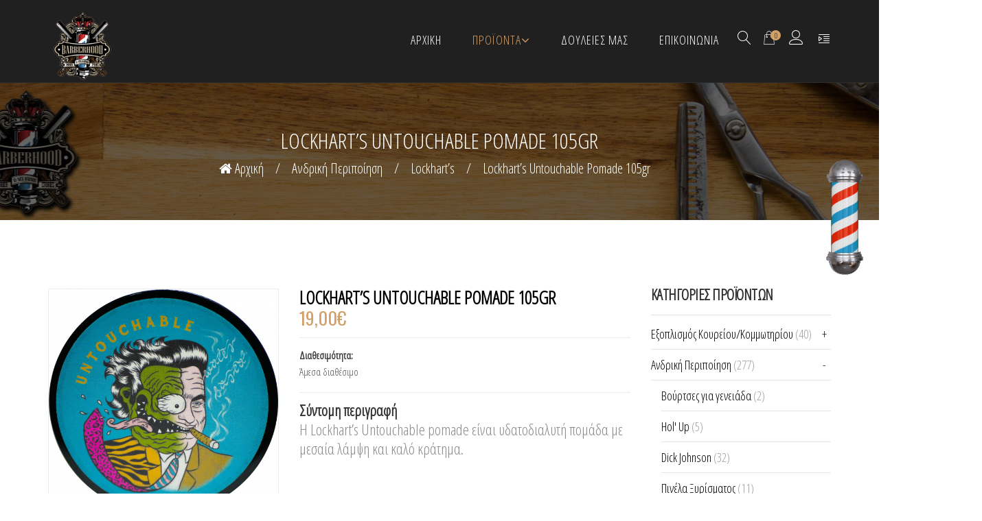

--- FILE ---
content_type: text/html; charset=UTF-8
request_url: https://barberhood.gr/product/lockharts-untouchable-pomade-105gr/
body_size: 32889
content:
<!DOCTYPE html>
<html lang="el">
<head>
    <meta charset="UTF-8" />
    <meta name="viewport" content="width=device-width, initial-scale=1, maximum-scale=1">
    <link rel="profile" href="https://gmpg.org/xfn/11" />
    <link rel="pingback" href="https://barberhood.gr/xmlrpc.php" />
                        <link rel="shortcut icon" href="//barberhood.gr/wp-content/uploads/2019/03/logo.png" type="image/x-icon" />
                
    				<script>document.documentElement.className = document.documentElement.className + ' yes-js js_active js'</script>
				<title>Lockhart&#8217;s Untouchable Pomade 105gr &#8211; Barberhood</title>

                

                        
    <meta name='robots' content='max-image-preview:large' />
<link rel='dns-prefetch' href='//www.google.com' />
<link rel='dns-prefetch' href='//fonts.googleapis.com' />
<link rel='preconnect' href='https://fonts.gstatic.com' crossorigin />
<link rel="alternate" type="application/rss+xml" title="Ροή RSS &raquo; Barberhood" href="https://barberhood.gr/feed/" />
<link rel="alternate" type="application/rss+xml" title="Ροή Σχολίων &raquo; Barberhood" href="https://barberhood.gr/comments/feed/" />
<script type="text/javascript">
/* <![CDATA[ */
window._wpemojiSettings = {"baseUrl":"https:\/\/s.w.org\/images\/core\/emoji\/15.0.3\/72x72\/","ext":".png","svgUrl":"https:\/\/s.w.org\/images\/core\/emoji\/15.0.3\/svg\/","svgExt":".svg","source":{"concatemoji":"https:\/\/barberhood.gr\/wp-includes\/js\/wp-emoji-release.min.js?ver=6.6.4"}};
/*! This file is auto-generated */
!function(i,n){var o,s,e;function c(e){try{var t={supportTests:e,timestamp:(new Date).valueOf()};sessionStorage.setItem(o,JSON.stringify(t))}catch(e){}}function p(e,t,n){e.clearRect(0,0,e.canvas.width,e.canvas.height),e.fillText(t,0,0);var t=new Uint32Array(e.getImageData(0,0,e.canvas.width,e.canvas.height).data),r=(e.clearRect(0,0,e.canvas.width,e.canvas.height),e.fillText(n,0,0),new Uint32Array(e.getImageData(0,0,e.canvas.width,e.canvas.height).data));return t.every(function(e,t){return e===r[t]})}function u(e,t,n){switch(t){case"flag":return n(e,"\ud83c\udff3\ufe0f\u200d\u26a7\ufe0f","\ud83c\udff3\ufe0f\u200b\u26a7\ufe0f")?!1:!n(e,"\ud83c\uddfa\ud83c\uddf3","\ud83c\uddfa\u200b\ud83c\uddf3")&&!n(e,"\ud83c\udff4\udb40\udc67\udb40\udc62\udb40\udc65\udb40\udc6e\udb40\udc67\udb40\udc7f","\ud83c\udff4\u200b\udb40\udc67\u200b\udb40\udc62\u200b\udb40\udc65\u200b\udb40\udc6e\u200b\udb40\udc67\u200b\udb40\udc7f");case"emoji":return!n(e,"\ud83d\udc26\u200d\u2b1b","\ud83d\udc26\u200b\u2b1b")}return!1}function f(e,t,n){var r="undefined"!=typeof WorkerGlobalScope&&self instanceof WorkerGlobalScope?new OffscreenCanvas(300,150):i.createElement("canvas"),a=r.getContext("2d",{willReadFrequently:!0}),o=(a.textBaseline="top",a.font="600 32px Arial",{});return e.forEach(function(e){o[e]=t(a,e,n)}),o}function t(e){var t=i.createElement("script");t.src=e,t.defer=!0,i.head.appendChild(t)}"undefined"!=typeof Promise&&(o="wpEmojiSettingsSupports",s=["flag","emoji"],n.supports={everything:!0,everythingExceptFlag:!0},e=new Promise(function(e){i.addEventListener("DOMContentLoaded",e,{once:!0})}),new Promise(function(t){var n=function(){try{var e=JSON.parse(sessionStorage.getItem(o));if("object"==typeof e&&"number"==typeof e.timestamp&&(new Date).valueOf()<e.timestamp+604800&&"object"==typeof e.supportTests)return e.supportTests}catch(e){}return null}();if(!n){if("undefined"!=typeof Worker&&"undefined"!=typeof OffscreenCanvas&&"undefined"!=typeof URL&&URL.createObjectURL&&"undefined"!=typeof Blob)try{var e="postMessage("+f.toString()+"("+[JSON.stringify(s),u.toString(),p.toString()].join(",")+"));",r=new Blob([e],{type:"text/javascript"}),a=new Worker(URL.createObjectURL(r),{name:"wpTestEmojiSupports"});return void(a.onmessage=function(e){c(n=e.data),a.terminate(),t(n)})}catch(e){}c(n=f(s,u,p))}t(n)}).then(function(e){for(var t in e)n.supports[t]=e[t],n.supports.everything=n.supports.everything&&n.supports[t],"flag"!==t&&(n.supports.everythingExceptFlag=n.supports.everythingExceptFlag&&n.supports[t]);n.supports.everythingExceptFlag=n.supports.everythingExceptFlag&&!n.supports.flag,n.DOMReady=!1,n.readyCallback=function(){n.DOMReady=!0}}).then(function(){return e}).then(function(){var e;n.supports.everything||(n.readyCallback(),(e=n.source||{}).concatemoji?t(e.concatemoji):e.wpemoji&&e.twemoji&&(t(e.twemoji),t(e.wpemoji)))}))}((window,document),window._wpemojiSettings);
/* ]]> */
</script>
<style id='wp-emoji-styles-inline-css' type='text/css'>

	img.wp-smiley, img.emoji {
		display: inline !important;
		border: none !important;
		box-shadow: none !important;
		height: 1em !important;
		width: 1em !important;
		margin: 0 0.07em !important;
		vertical-align: -0.1em !important;
		background: none !important;
		padding: 0 !important;
	}
</style>
<link rel='stylesheet' id='yith-wcan-shortcodes-css' href='https://barberhood.gr/wp-content/plugins/yith-woocommerce-ajax-navigation/assets/css/shortcodes.css?ver=5.4.0' type='text/css' media='all' />
<style id='yith-wcan-shortcodes-inline-css' type='text/css'>
:root{
	--yith-wcan-filters_colors_titles: #434343;
	--yith-wcan-filters_colors_background: #FFFFFF;
	--yith-wcan-filters_colors_accent: #A7144C;
	--yith-wcan-filters_colors_accent_r: 167;
	--yith-wcan-filters_colors_accent_g: 20;
	--yith-wcan-filters_colors_accent_b: 76;
	--yith-wcan-color_swatches_border_radius: 100%;
	--yith-wcan-color_swatches_size: 30px;
	--yith-wcan-labels_style_background: #FFFFFF;
	--yith-wcan-labels_style_background_hover: #A7144C;
	--yith-wcan-labels_style_background_active: #A7144C;
	--yith-wcan-labels_style_text: #434343;
	--yith-wcan-labels_style_text_hover: #FFFFFF;
	--yith-wcan-labels_style_text_active: #FFFFFF;
	--yith-wcan-anchors_style_text: #434343;
	--yith-wcan-anchors_style_text_hover: #A7144C;
	--yith-wcan-anchors_style_text_active: #A7144C;
}
</style>
<link rel='stylesheet' id='jquery-selectBox-css' href='https://barberhood.gr/wp-content/plugins/yith-woocommerce-wishlist/assets/css/jquery.selectBox.css?ver=1.2.0' type='text/css' media='all' />
<link rel='stylesheet' id='yith-wcwl-font-awesome-css' href='https://barberhood.gr/wp-content/plugins/yith-woocommerce-wishlist/assets/css/font-awesome.css?ver=4.7.0' type='text/css' media='all' />
<link rel='stylesheet' id='woocommerce_prettyPhoto_css-css' href='//barberhood.gr/wp-content/plugins/woocommerce/assets/css/prettyPhoto.css?ver=3.1.6' type='text/css' media='all' />
<link rel='stylesheet' id='yith-wcwl-main-css' href='https://barberhood.gr/wp-content/plugins/yith-woocommerce-wishlist/assets/css/style.css?ver=3.37.0' type='text/css' media='all' />
<link rel='stylesheet' id='contact-form-7-css' href='https://barberhood.gr/wp-content/plugins/contact-form-7/includes/css/styles.css?ver=5.9.8' type='text/css' media='all' />
<style id='contact-form-7-inline-css' type='text/css'>
.wpcf7 .wpcf7-recaptcha iframe {margin-bottom: 0;}.wpcf7 .wpcf7-recaptcha[data-align="center"] > div {margin: 0 auto;}.wpcf7 .wpcf7-recaptcha[data-align="right"] > div {margin: 0 0 0 auto;}
</style>
<style id='woocommerce-inline-inline-css' type='text/css'>
.woocommerce form .form-row .required { visibility: visible; }
</style>
<link rel='stylesheet' id='wc-gateway-ppec-frontend-css' href='https://barberhood.gr/wp-content/plugins/woocommerce-gateway-paypal-express-checkout/assets/css/wc-gateway-ppec-frontend.css?ver=2.1.3' type='text/css' media='all' />
<link rel='stylesheet' id='jquery-colorbox-css' href='https://barberhood.gr/wp-content/plugins/yith-woocommerce-compare/assets/css/colorbox.css?ver=1.4.21' type='text/css' media='all' />
<link rel='stylesheet' id='yith-quick-view-css' href='https://barberhood.gr/wp-content/plugins/yith-woocommerce-quick-view/assets/css/yith-quick-view.css?ver=1.42.0' type='text/css' media='all' />
<style id='yith-quick-view-inline-css' type='text/css'>

				#yith-quick-view-modal .yith-wcqv-main{background:#ffffff;}
				#yith-quick-view-close{color:#cdcdcd;}
				#yith-quick-view-close:hover{color:#ff0000;}
</style>
<link rel='stylesheet' id='yith_ywdpd_frontend-css' href='https://barberhood.gr/wp-content/plugins/yith-woocommerce-dynamic-pricing-and-discounts-premium/assets/css/frontend.css?ver=6.6.4' type='text/css' media='all' />
<link rel='stylesheet' id='apr-fonts-css' href='//fonts.googleapis.com/css?family=Poppins%3A300%2C400%2C700%7COpen+Sans%3A300%2C300i%2C400%2C400i%2C600%2C700%7COswald%3A300%2C400%2C500%2C600%2C700%7CLato%3A300%2C400%2C700%7CMontserrat%3A300%2C400%2C500%2C600%2C700%26subset%3Dlatin%2Clatin-ext%2Cvietnamese' type='text/css' media='all' />
<link rel='stylesheet' id='font-awesome-css' href='https://barberhood.gr/wp-content/themes/barber/css/font-awesome.min.css?ver=2.1.1' type='text/css' media='all' />
<style id='font-awesome-inline-css' type='text/css'>
[data-font="FontAwesome"]:before {font-family: 'FontAwesome' !important;content: attr(data-icon) !important;speak: none !important;font-weight: normal !important;font-variant: normal !important;text-transform: none !important;line-height: 1 !important;font-style: normal !important;-webkit-font-smoothing: antialiased !important;-moz-osx-font-smoothing: grayscale !important;}
</style>
<link rel='stylesheet' id='apr-font-common-css' href='https://barberhood.gr/wp-content/themes/barber/css/icomoon.css?ver=2.1.1' type='text/css' media='all' />
<link rel='stylesheet' id='dashicons-css' href='https://barberhood.gr/wp-includes/css/dashicons.min.css?ver=6.6.4' type='text/css' media='all' />
<style id='dashicons-inline-css' type='text/css'>
[data-font="Dashicons"]:before {font-family: 'Dashicons' !important;content: attr(data-icon) !important;speak: none !important;font-weight: normal !important;font-variant: normal !important;text-transform: none !important;line-height: 1 !important;font-style: normal !important;-webkit-font-smoothing: antialiased !important;-moz-osx-font-smoothing: grayscale !important;}
</style>
<link rel='stylesheet' id='pe-icon-7-stroke-css' href='https://barberhood.gr/wp-content/themes/barber/css/pe-icon/pe-icon-7-stroke.css?ver=2.1.1' type='text/css' media='all' />
<link rel='stylesheet' id='linearicons-free-css' href='https://barberhood.gr/wp-content/themes/barber/css/linearicons/linearicons.css?ver=2.1.1' type='text/css' media='all' />
<link rel='stylesheet' id='bootstrap-css' href='https://barberhood.gr/wp-content/themes/barber/css/plugin/bootstrap.min.css?ver=2.1.1' type='text/css' media='all' />
<link rel='stylesheet' id='fancybox-css' href='https://barberhood.gr/wp-content/themes/barber/css/plugin/jquery.fancybox.css?ver=2.1.1' type='text/css' media='all' />
<link rel='stylesheet' id='slick-css' href='https://barberhood.gr/wp-content/themes/barber/css/plugin/slick.css?ver=2.1.1' type='text/css' media='all' />
<link rel='stylesheet' id='apr-animate-css' href='https://barberhood.gr/wp-content/themes/barber/css/animate.min.css?ver=2.1.1' type='text/css' media='all' />
<link rel='stylesheet' id='apr-theme-css' href='https://barberhood.gr/wp-content/themes/barber/css/theme.css?ver=2.1.1' type='text/css' media='all' />
<style id='apr-theme-inline-css' type='text/css'>

                a:focus, a:hover,
                [class*='header-'] .open-menu-mobile:hover, 
                [class*='header-'] .searchform_wrap form button:hover, 
                [class*='header-'] .header-contact a:hover, 
                [class*='header-'] .mega-menu li.current_page_parent > a, 
                [class*='header-'] .mega-menu .sub-menu li.current-menu-item > a, 
                [class*='header-'] .widget_shopping_cart_content ul li a:hover,
                .mega-menu li .sub-menu li a:hover,
                .open-menu:hover,.social_icon li a,
                .header-sidebar h4,
                .header-myaccount i:hover,
                .close-menu, .close-menu-mobile,
                .mini-cart .cart_label:hover,
                .mega-menu > li.menu-item.current-menu-item > a, 
                .mega-menu > li.menu-item.current-menu-parent > a,
                .header-v10 .header-right .social_icon li a:hover,
                .search-block-top .btn-search:hover,
                .header-v3 .search-block-top .top-search .btn-search:hover, 
                .header-v8 .search-block-top .top-search .btn-search:hover, 
                .header-v9 .search-block-top .top-search .btn-search:hover,
                .header-v8 .header-right .social_icon li a:hover, .header-v9 .header-right .social_icon li a:hover,
                .main-color .uvc-main-heading >h2,
                .baber-heading .header_icon,
                .icon_box_content:hover .icon_box_title h3,
                .icon_box_title h4,
                .icon_box,
                .single-gallery .vertical_list .port_share a:hover,
                .custom-banner-1 .banner-type2 .banner-btn a:hover,
                .bg-overlay .button-group .btn-filter.is-checked, 
                .bg-overlay .button-group .btn-filter:hover,
                .button-group .btn-filter:before,
                .member-info .link-text a:hover,
                .box-pricing-tt h2,
                .caption_testimonial .title-testimonial h2,
                .type1.blog-info .author a,
                .grid_style_1 .blog-date a:hover,
                .button-group .btn-filter.is-checked, .button-group .btn-filter:hover,
                .post-name a:hover,
                .footer-newsletter .mc4wp-form label,
                .list-info-footer li i,
                .list-info-footer li a:hover,
                .footer-social li a:hover,
                .footer-content .widget_nav_menu ul li a:hover,
                .product-content .price .amount,
                .product-content .price .amount span,
                .btn.btn-default,
                .member-info .member-job,
                .caption_testimonial .tes_name h4,
                .title-portfolio .title-left::before,
                .title-portfolio .title-left h3,.icon_box_content.type_2:hover .icon_box_title h3,
                .pricing-content.style2 .price-center,
                .footer-newsletter.newletter-2 .mc4wp-form label,
                .footer-v2 .footer-content .widget_nav_menu ul li a:hover,
                .footer-newsletter.type1 .mc4wp-form .submit:hover [type='submit'],
                .footer-newsletter.newletter-2 .mc4wp-form label span,
                .footer-newsletter.type1 .mc4wp-form .submit:hover:before,
                .banner-type1 .banner-title h3,
                .pricing-list-3 li .price-list,
                .member-type2 .member-desc h2,
                .member-type2 .link-text a,
                .member-type2 .btn-next,
                .list-item-info .icon,
                .product-content h3 a:hover,
                .post-single.single-4 .blog-info .info-cat:hover, 
                .post-single.single-4 .blog-info .info-tag:hover, 
                .post-single.single-4 .blog-info .info-comment:hover, 
                .post-single.single-4 .blog-info .info-like:hover,
                .post-single.single-4 .blog-info .info-cat:hover a, 
                .post-single.single-4 .blog-info .info-tag:hover a, 
                .post-single.single-4 .blog-info .info-comment:hover a, 
                .post-single.single-4 .blog-info .info-like:hover a,
                .post-single.single-2 .blog-info .info-cat:hover, 
                .post-single.single-2 .blog-info .info-tag:hover, 
                .post-single.single-2 .blog-info .info-comment:hover, 
                .post-single.single-2 .blog-info .info-like:hover,
                .post-single.single-2 .blog-info .info-cat:hover a, 
                .post-single.single-2 .blog-info .info-tag:hover a, 
                .post-single.single-2 .blog-info .info-comment:hover a, 
                .post-single.single-2 .blog-info .info-like:hover a,
                .post-single.single-3 .blog-info .info-cat:hover, 
                .post-single.single-3 .blog-info .info-tag:hover, 
                .post-single.single-3 .blog-info .info-comment:hover, 
                .post-single.single-3 .blog-info .info-like:hover,
                .post-single.single-3 .blog-info .info-cat:hover a, 
                .post-single.single-3 .blog-info .info-tag:hover a, 
                .post-single.single-3 .blog-info .info-comment:hover a, 
                .post-single.single-3 .blog-info .info-like:hover a,
                .footer-v10 .widget_nav_menu li a:hover,
                .footer-v10 .footer-social li a:hover,
                .footer-v10 a.to-top:hover,
                .footer-v9 .footer-social li a:hover,
                .footer-v9 .footer-newsletter .submit:hover:before,
                .header-v4 .search-block-top .top-search .btn-search:hover,
                .list-item-info .info-mail a:hover, .list-item-info .info-number a:hover,
                .barber_container.title-abs .header_icon,
                .baber-1 .tp-bullet:hover, .baber-1 .tp-bullet.selected,
                .banner-type1.banner-type3 .banner-title h2,
                .icon_box_content.type_1.icon_box_3 .icon_box,
                .uavc-list-icon .uavc-list > li .ult-just-icon-wrapper .align-icon .aio-icon,
                .block-text h2,
                .block-text:hover .text-content h3,
                .list-item-box li:before,
                .footer-v6 .footer-social li a:hover,
                .list-item-box li:before,
                .box-text-sidebar h4,
                .widget_search form .btn-search:hover, 
                .widget_product_search form .btn-search:hover,
                .widget_archive li:hover a, .widget_categories li:hover a, 
                .widget_archive li.current-cat > a, .widget_categories li.current-cat > a,
                .widget_product_categories li.current-cat > a, 
                .widget_pages li.current-cat > a, .widget_meta li.current-cat > a,
                .widget_product_categories li:hover a, .widget_pages li:hover a, .widget_meta li:hover a,
                .widget_archive li a:before, .widget_categories li a:before, .widget_product_categories li a:before,
                .widget_pages li a:before, .widget_meta li a:before,
                .widget_archive li:hover span, .widget_categories li:hover span, .widget_product_categories li:hover span, 
                .widget_pages li:hover span, .widget_meta li:hover span,
                .widget_post_blog .blog-post-info .blog-time a,
                .viewmode-toggle a:hover, .viewmode-toggle a:focus, .viewmode-toggle a.active,
                .tagcloud a:hover,
                .breadcrumb li a:hover,
                .addthis_sharing_toolbox .f-social li a:hover,
                .list_s2 .blog-date .date a:hover,
                .blog-info .author a:hover, .blog-info .info-comment a:hover,
                .comment-body .comment-bottom .links-info a:hover,
                .page-numbers li .page-numbers:hover, .page-numbers li .page-numbers.current,
                .post-single.single-2 .blog-info .info-cat a:hover, 
                .post-single.single-2 .blog-info .info-tag a:hover, 
                .post-single.single-2 .blog-info .info-comment a:hover, 
                .post-single.single-2 .blog-info .info-like a:hover,
                .post-single.single-3 .blog-info .info-cat a:hover, 
                .post-single.single-3 .blog-info .info-tag a:hover, 
                .post-single.single-3 .blog-info .info-comment a:hover, 
                .post-single.single-3 .blog-info .info-like a:hover,
                .tt-instagram .uvc-sub-heading > a:hover,
                .info .price span, #yith-quick-view-content .price span,
                .shop_table .cart_item .product-remove a,.title-cart-sub,
                .showlogin, .showcoupon,
                .shop_table .cart_item .product-name a:hover,
                .wishlist_table .product-remove a,
                .woocommerce .wishlist_table .product-name a.yith-wcqv-button,
                .woocommerce-page .wishlist_table .product-price .amount,
                .shop_table .product-subtotal span, .shop_table .product-price span,
                .woocommerce-pagination .page-numbers > li .current, 
                .yith-woocompare-widget ul.products-list li .remove,
                .close_search_form:hover,.search-title p,
                .yith-woocompare-widget ul.products-list li .title:hover,
                .widget_post_blog .blog-post-info .post-name > a:hover,
                .woocommerce-message,
                .tt-instagram .uvc-sub-heading > a,
                .woocommerce-pagination .page-numbers > li a:hover,
                .header-profile ul a:hover,
                .member-type2 .btn-prev,
                .uvc-sub-heading > a,
                .info.info-cat:hover > i,
                .info.info-tag:hover > i, 
                .blog-info a:hover,
                .list_s3 .blog-content .blog-post-info .blog-info a:hover,
                .blog-masonry .blog-content .blog-item .blog-info a:hover,
                .wpb_text_column .sln-alert.sln-alert--wait, .wpb_text_column .sln-alert.sln-alert--wait:after, .wpb_text_column .sln-alert, .wpb_text_column .sln-alert a:hover, .wpb_text_column #sln-salon .alert a:hover, .wpb_text_column .sln-steps-name:hover,
                .banner-type4 .banner-mid h2 a:hover,
                .wpb-js-composer .tab-custom.vc_tta-color-grey.vc_tta-style-classic .vc_tta-tab.vc_active>a,
                .wpb-js-composer .tab-custom.vc_tta.vc_tta-spacing-1 .vc_tta-tab a:hover{

                    color: #D19F68;

                }
                .ult_tabs .ult_tabmenu.style3 > li.ult_tab_li.current a, 
                .ult_tabs .ult_tabmenu.style3 > li.ult_tab_li:hover a,
                .slick-next:hover, .slick-p,rev:hover,
                .main-color .uvc-main-heading > h2,
                .mega-menu li a:hover, .mega-menu li a:focus,
                .barber-2 .tp-bullet:hover, .barber-2 .tp-bullet.selected,
                .box_banner_4 .ult-content-box-container:hover .vc_custom_heading,
                .main-color, .slick-next:hover, .slick-prev:hover,
                .ult_tabs .ult_tabmenu.style3 > li.ult_tab_li.current a .ult_tab_icon, 
                .ult_tabs .ult_tabmenu.style3 > li.ult_tab_li:hover a .ult_tab_icon,
                .slick-arrow-top .slick-next:hover, .slick-arrow-top .slick-prev:hover{

                    color: #D19F68 !important;

                }

                .main-bg_color, .main-bg_color.ult-content-box-container, 
                .main-bg_color > .vc_column-inner, 
                .main-bg_color > .upb_row_bg, 
                .main-bg_color.vc_row,
                .bg-overlay figure:before,
                .button-group .btn-filter:before,
                .button-group .btn-filter:after,
                .ult-carousel-wrapper .slick-dots li.slick-active,
                .product-content .product-action,
                .btn.btn-primary,
                .btn.btn-black:hover, .btn.btn-black:focus, .btn.btn-black:active,
                .blog-img.hover-mask:before,
                .footer-newsletter .mc4wp-form [type='submit'],
                .instagram-container li a:before,
                .barber-2 .tp-bullet:after,
                .mini-cart .cart_nu_count,
                .barber-2 .tp-bullet.selected:after,
                .scroll-to-top,
                .img-before::before,
                .rev_slider_wrapper .custom .tp-bullet:hover, 
                .rev_slider_wrapper .custom .tp-bullet.selected,
                .gallery-style2 .gallery-img:before,
                .grid_style_2 .blog-date,
                .blog-date,
                .footer-newsletter.newletter-2 .mc4wp-form [type='submit'],
                .contact-info,
                .btn-plus:before, .btn-plus:after,
                .vc_btn_primary .vc_general.vc_btn3-icon-right,
                .instagram-type1 .title-insta,
                .uavc-list-icon .uavc-list > li .uavc-list-icon:after,
                .instagram-type3 .instagram-img a::before,
                .ares .tp-bullet:hover, .ares .tp-bullet.selected,
                .box_banner_4 .ult-content-box-container:hover .banner_home4:after,
                .baber-1 .tp-bullet:hover:after, .baber-1 .tp-bullet.selected:after,
                .banner-type4 .banner-mid h2::before,
                .custom-progress.vc_progress_bar .vc_single_bar .vc_bar,
                .contact-8 .wpcf7,
                .widget_post_blog .blog-img:before,
                .list_s2 .post-name a:before,
                .arrows-custom .slick-arrow:hover,
                .blog-item .post_link i,
                .list-items.style1 li:before,
                .post-comments .comment-reply-title:before, 
                .post-comments .widget-title:before,
                .comment-body .comment-author:before,
                .comment-body .comment-author:after,
                .contact-form2 .btn-submit input[type='submit'],
                .box-scheduce .ult-content-box:before,
                .info .single_add_to_cart_button, .info .add_to_cart_button, 
                #yith-quick-view-content .single_add_to_cart_button,
                #yith-quick-view-content .add_to_cart_button,
                .product-tab .nav-tabs > li a:hover, .product-tab .nav-tabs > li a:focus,
                .product-tab .nav-tabs > li.active a,
                .widget_price_filter .ui-slider .ui-slider-handle,
                #barber_services .icon_box,
                .demos-buy-button,
                .widget_price_filter .price_slider_amount .button,
                .woocommerce-page .wishlist_table .product-add-to-cart .button,
                .single-product .products > h2.title_related:before,
                .title-cart:before,
                .woocommerce .login .form-row input.button,
                .side-breadcrumb.type-3.has-overlay:before,
                .ubtn-link.main-bg > button,
                .fancybox-nav span:hover,
                .service-page-2 .icon_box_content .icon_box,
                .countdown_home4:before,
                .page-coming-soon .mc4wp-form input[type='submit'],
                .has_overlay:before,
                #blog-loadmore:hover,
                .wpb_text_column .sln-radiobox input:checked + label:after, .wpb_text_column .sln-radiobox input:checked + label:hover:after,
                .wpb_text_column .sln-radiobox input + label:hover:after,
                .wpb-js-composer .tab-custom.vc_tta.vc_tta-spacing-1 .vc_tta-tab.vc_active a .vc_tta-title-text:before,
                .wpb-js-composer .tab-custom.vc_tta.vc_tta-spacing-1 .vc_tta-tab a .vc_tta-title-text:before,
                .wpb-js-composer .tab-custom.vc_tta.vc_tta-spacing-1 .vc_tta-tab.vc_active a .vc_tta-title-text:after,
                .wpb-js-composer .tab-custom.vc_tta.vc_tta-spacing-1 .vc_tta-tab a .vc_tta-title-text:after{

                  background: #D19F68;

                }

                .ult_tabs .ult_tabmenu.style3 > li.ult_tab_li,
                .member-bg .style-2 .item-member-content:hover .member-info,
                .footer-top,
                .style-2 .item-member-content:hover .member-info,
                .btn.btn-default:hover, .btn.btn-default:focus, .btn.btn-default:active,
                .rev-btn.button-slide1,
                .wpb_text_column #sln-salon .sln-panel .sln-panel-heading .sln-btn--nobkg:hover,
                .wpb_text_column #sln-salon .sln-panel .sln-panel-heading .sln-btn--nobkg:active,
                .wpb_text_column #sln-salon .sln-panel .sln-panel-heading .sln-btn--nobkg{

                   background: #D19F68 !important;

                }

                #btn_appointment,
                #loading, #loading-2, #loading-3, 
                .preloader-4, .preloader-5, #loading-6,
                #loading-7, #loading-9, .loader-8,.wpb_text_column #sln-salon .sln-btn--medium input, .wpb_text_column #sln-salon .sln-btn--medium button, .wpb_text_column #sln-salon .sln-btn--medium a, .wpb_text_column #sln-salon.sln-salon--m .sln-btn--big,
                .wpb_text_column #sln-salon .sln-box--formactions .sln-btn.sln-btn--borderonly:hover,
                #sln-salon .sln-btn--medium input,#sln-salon .sln-btn--medium button, #sln-salon .sln-btn--medium a,
                #sln-salon.sln-salon--m .sln-btn--big,#sln-salon .sln-btn--emphasis, #sln-salon .sln-bootstrap .sln-btn--emphasis                {

                    background-color:#D19F68;

                }

                .close-menu, .close-menu-mobile,

                .social_icon li a,

                .mini-cart .cart-block,

                .mini-cart .count-item,

                .content-filter,

                .member-type2 .btn-next,

                #btn_appointment,

                .border-slide,.instagram-type2::before,

                .btn.btn-black:hover, .btn.btn-black:focus, .btn.btn-black:active,

                .uavc-list-icon .uavc-list > li .ult-just-icon-wrapper,

                .single-gallery .vertical_list .port_share a:hover,

                .page-numbers li .page-numbers:hover, .page-numbers li .page-numbers.current,

                .tagcloud a:hover,

                blockquote,

                .footer-v7 .list-item-info .icon:hover,

                .addthis_sharing_toolbox .f-social li a:hover,

                .contact-form2 .btn-submit input,

                .ult_tabmenu.style1 a.ult_a:hover,

                .ult_tabmenu.style1 .ult_tab_li.current > a,

                .viewmode-toggle a:hover, .viewmode-toggle a:focus, .viewmode-toggle a.active,

                .woocommerce .login .form-row input.button,

                .woosearch-results,

                .btn.btn-primary,

                .member-type2 .btn-prev,

                .list-item-info .icon:hover,

                .btn.btn-default,.wpb_text_column #sln-salon .sln-btn--medium input, .wpb_text_column #sln-salon .sln-btn--medium button, .wpb_text_column #sln-salon .sln-btn--medium a, .wpb_text_column #sln-salon.sln-salon--m .sln-btn--big,
                .wpb_text_column #sln-salon .sln-box--formactions .sln-btn.sln-btn--borderonly:hover,
                #sln-salon .sln-btn--medium input,#sln-salon .sln-btn--medium button, #sln-salon .sln-btn--medium a,
                #sln-salon.sln-salon--m .sln-btn--big,#sln-salon .sln-btn--emphasis, #sln-salon .sln-bootstrap .sln-btn--emphasis{

                  border-color:#D19F68;

                }

                .shop_table tbody tr:first-child td{

                     border-top-color:#D19F68;

                }
                #sln-salon #sln-salon-my-account .table thead td{
                    border-bottom: 2px solid #D19F68 !important;
                }
                .custom-progress.vc_progress_bar .vc_single_bar .vc_bar:before{

                  border-color:transparent transparent transparent #D19F68;

                }

                .custom-progress.vc_progress_bar .vc_progress_value::before {

                    border-color:#D19F68 transparent transparent;

                }

                .baber-heading.style-heading-2 .header_icon:before{

                  background: -moz-linear-gradient(0deg, #D19F68 0%, rgba(255,255,255,0.1) 100%);

                  background: -webkit-gradient(linear, left top, right top, color-stop(0%, #D19F68), color-stop(100%, rgba(255,255,255,0.1)));

                  background: -webkit-linear-gradient(0deg, #D19F68 0%, rgba(255,255,255,0.1) 100%); 

                  background: -o-linear-gradient(0deg, #D19F68 0%, rgba(255,255,255,0.1) 100%); 

                  background: -ms-linear-gradient(0deg, #D19F68 0%, rgba(255,255,255,0.1) 100%); 

                  background: linear-gradient(90deg, #D19F68 0%, rgba(255,255,255,0.1) 100%); 

                  filter: progid:DXImageTransform.Microsoft.gradient( startColorstr='#D19F68', endColorstr='rgba(255,255,255,0.1)',GradientType=1 );

                }

                .baber-heading.style-heading-2 .header_icon:after{

                  background: -moz-linear-gradient(0deg, #D19F68 0%, rgba(255,255,255,0.1) 100%);

                  background: -webkit-gradient(linear, left top, right top, color-stop(0%, #D19F68), color-stop(100%, rgba(255,255,255,0.1)));

                  background: -webkit-linear-gradient(0deg, #D19F68 0%, rgba(255,255,255,0.1) 100%); 

                  background: -o-linear-gradient(0deg, #D19F68 0%, rgba(255,255,255,0.1) 100%); 

                  background: -ms-linear-gradient(0deg, #D19F68 0%, rgba(255,255,255,0.1) 100%); 

                  background: linear-gradient(-90deg, #D19F68 0%, rgba(255,255,255,0.1) 100%); 

                  filter: progid:DXImageTransform.Microsoft.gradient( startColorstr='#D19F68', endColorstr='rgba(255,255,255,0.1)',GradientType=1 ); 

                }

                @media (min-width: 992px){

                  .mega-menu > li > a:after,

                  .height-900:first-child::before,

                  .mega-menu > li > a:before {

                      background:#D19F68;

                  }

                  .mega-menu > li:not(.megamenu) .sub-menu, .mega-menu > li > .sub-menu{

                    border-color :#D19F68;

                  }

                }

                @media (min-width: 768px){

                    .header-profile ul a:before,

                  .uavc-list-icon .uavc-list > li .ult-just-icon-wrapper:hover,

                  .list-item-info .icon:hover,

                  .pricing-content.style2 .pricing-box:hover .btn.btn-black,

                  .icon_box_content:hover .icon_box,

                  .pricing-content.style1.active .pricing-box .price-box {

                      background: #D19F68;

                  }

                  .pricing-content.style2 .pricing-box:hover .btn.btn-black{

                    border-color:#D19F68;

                  }

                }

                .cart-block::-webkit-scrollbar-thumb{

                     background-color: #D19F68 !important;

                }

            

            .ubtn-link.main-bg:hover > button,
            .scroll-to-top:hover,
            .page-coming-soon .mc4wp-form input[type='submit']:hover{

                background: #000000;

            }
            .uvc-sub-heading > a:hover{
                color: #000000;
            }
            .btn.btn-primary:hover, .btn.btn-primary:focus, .btn.btn-primary:active,
            #btn_appointment:hover, #btn_appointment:active, #btn_appointment:focus,
            .wpb_text_column #sln-salon .sln-btn--medium input:hover, .wpb_text_column #sln-salon .sln-btn--medium button:hover, .wpb_text_column #sln-salon .sln-btn--medium a:hover, .wpb_text_column #sln-salon.sln-salon--m .sln-btn--big:hover,.wpb_text_column #sln-salon .sln-box--formactions .sln-btn.sln-btn--borderonly,
                 #sln-salon .sln-btn--medium input:hover,#sln-salon .sln-btn--medium button:hover, #sln-salon .sln-btn--medium a:hover,
                #sln-salon.sln-salon--m .sln-btn--big:hover,#sln-salon .sln-btn--emphasis:hover, #sln-salon .sln-bootstrap .sln-btn--emphasis:hover            {
                background-color:#000000;
                border-color: #000000;
            }            
            
            .side-breadcrumb.has-overlay::before{
                background-color: #000000;
            }
        
            .side-breadcrumb{
                text-align: center;
            }
        
            .side-breadcrumb{
                padding-left: ;
                padding-top: ;
                padding-right: ;
                padding-bottom: ;
            }
        
            .side-breadcrumb .page-title h1{
                font-family: Open Sans Condensed;
                color: #fff;
                font-size: 32px;
                font-weight: 300;
            }
        
                    .breadcrumb,
                    .breadcrumb li a,
                    .breadcrumb > li + li::before{
                        color: #fff;
                    }
                
                    .breadcrumb,
                    .breadcrumb li a,
                    .breadcrumb > li + li::before{
                        font-weight: 300;
                    }
                
                    .breadcrumb,
                    .breadcrumb li a,
                    .breadcrumb > li + li::before{
                        font-size: 20px;
                    }
                
                    .breadcrumb,
                    .breadcrumb li a,
                    .breadcrumb > li + li::before{
                        font-family: Open Sans Condensed;
                    }
                

            .header-v1, .header-v5, .header-v7, 

            .fixed-header .header-v1.is-sticky,

            .fixed-header .header-v5.is-sticky,

            .fixed-header .header-v7.is-sticky,

            .mega-menu li .sub-menu,

            .content-filter, .header-ver,

            .searchform_wrap{

                background-color: #202020;

            }

            @media (max-width: 991px){

                .fixed-header .header-bottom,

                .header-center{

                    background-color: #202020;

                }

            }

        
            @media (max-width: 991px){
                .fixed-header .header-bottom{
                    background-image: url('');
                    background-repeat: no-repeat;
                    background-size: cover;
                    background-attachment: fixed;
                    background-position: center center;               
                }
            }
        
            .header-wrapper::before{
                background-color: transparent;
            }
        
            .header-wrapper::before{
                opacity: 0.6;
            }
        

            .mega-menu li .sub-menu li a:hover,

            .header-profile ul li:hover a{

                background-color: #151515;

            }

        

            .header_icon,

            .languges-flags a,

            .search-block-top, 

            .mini-cart > a,

            .mega-menu > li > a,

            .mega-menu li .sub-menu li a,

            .slogan,.header-contact a, 

            .searchform_wrap input,

            .searchform_wrap form button,

            .widget_shopping_cart_content ul li.empty,

            .open-menu-mobile,

            .nav-sections .nav-tabs > li > a,

            .social-mobile h5, .contact-mobile h5,

            .social-sidebar .twitter-tweet .tweet-text,

            .widget_shopping_cart_content ul li a,

            .widget_shopping_cart_content .total,

            .mini-cart .product_list_widget .product-content .product-title,

            .mega-menu .product_list_widget .product-content .product-title,

            .header-profile ul a

            {

                color: #FFFFFF;

            }

        

            .mega-menu li .sub-menu li a,

            .searchform_wrap .vc_child,

            .header-v1, .social-mobile,

            .main-navigation .mega-menu li .sub-menu li:last-child > a,

            .widget_shopping_cart_content ul li,

            .header-profile ul li,

            .contact-mobile {

              border-color: #2C2C2C;

            }

            @media (max-width: 991px){

                .main-navigation .mega-menu > li.menu-item > a,

                .nav-sections ul.nav-tabs,

                .nav-tabs > li > a,

                .main-navigation .caret-submenu,

                .main-navigation .menu-block1,

                .main-navigation .menu-block2,

                .header-v7 .header-center,

                .header-bottom.header-v7 .header-center{

                    border-color: #2C2C2C;

                }

            }

        
            .header-v2 .header-ver,

            .header-v3 .header-ver,

            .header-v4 .header-ver,

            .header-v8 .header-ver,

            .header-v9 .header-ver{
                background-color: #FFFFFF;
            }
        

            .header-v2, .header-v3, .header-v4, 

            .header-v8, .header-v9,

            .fixed-header .header-v2.is-sticky,

            .fixed-header .header-v3.is-sticky,

            .fixed-header .header-v4.is-sticky,

            .fixed-header .header-v8.is-sticky,

            .fixed-header .header-v9.is-sticky,

            .header-v2 .mega-menu li .sub-menu,

            .header-v3 .mega-menu li .sub-menu,

            .header-v4 .mega-menu li .sub-menu,

            .header-v8 .mega-menu li .sub-menu,

            .header-v9 .mega-menu li .sub-menu,

            .header-v2 .content-filter,

            .header-v3 .content-filter,

            .header-v4 .content-filter,

            .header-v8 .content-filter,

            .header-v9 .content-filter,

            .header-v2 .searchform_wrap,

            .header-v3 .searchform_wrap,

            .header-v4 .searchform_wrap,

            .header-v8 .searchform_wrap,

            .header-v9 .searchform_wrap{

                background-color: #FFFFFF;

            }

            @media (max-width: 991px){

                .fixed-header .header-v2.header-bottom,

                .fixed-header .header-v3.header-bottom,

                .fixed-header .header-v4.header-bottom,

                .fixed-header .header-v8.header-bottom,

                .fixed-header .header-v9.header-bottom,

                .header-v2 .header-center,

                .header-v3 .header-center,

                .header-v4 .header-center,

                .header-v8 .header-center,

                .header-v9 .header-center{

                    background-color: #FFFFFF;

                }

            }

        

            .header-v10 .header-contact a,

            .header-v10 .contact-mobile h5,

            .header-v10 .mega-menu > li > a,

            .header-v10 .mega-menu li .sub-menu li a,

            .header-v10 .mega-menu .product_list_widget .product-content .product-title{

                color: #282828;

            }

        

            .header-v10 .open-menu-mobile,

            .header-v10 .search-block-top,

            .header-v10 .mini-cart > a,

            .header-v10 .header-right .social_icon li a{

                color: #000000;

            }

        

            .header-v10 .header-center,

            .header-v10 .mega-menu li .sub-menu,

            .header-v10 .header-top{

                background-color: #F5F5F5;

            }

        

            .header-v2 .mega-menu li .sub-menu li a:hover,

            .header-v3 .mega-menu li .sub-menu li a:hover,

            .header-v4 .mega-menu li .sub-menu li a:hover,

            .header-v8 .mega-menu li .sub-menu li a:hover,

            .header-v9 .mega-menu li .sub-menu li a:hover,

            .header-v2 .header-profile ul li:hover a,

            .header-v3 .header-profile ul li:hover a,

            .header-v4 .header-profile ul li:hover a,

            .header-v8 .header-profile ul li:hover a,

            .header-v9 .header-profile ul li:hover a{

                background-color: #F7F6F6;

            }

        

            .header-v2 .header_icon,

            .header-v2 .languges-flags a,

            .header-v2 .search-block-top, 

            .header-v2 .mini-cart > a,

            .header-v2 .mega-menu > li > a,

            .header-v2 .mega-menu > li > a,

            .header-v2 .mega-menu li .sub-menu li a,

            .header-v2 .slogan,

            .header-v2 .header-contact a, 

            .header-v2 .searchform_wrap form button,

            .header-v2 .widget_shopping_cart_content ul li.empty,

            .header-v2 .searchform_wrap input,

            .header-v2 .open-menu-mobile,

            .header-v2 .nav-sections .nav-tabs > li > a,

            .header-v2 .social-mobile h5,

            .header-v2 .contact-mobile h5,

            .header-v2 .social-sidebar .twitter-tweet .tweet-text,

            .header-v2 .widget_shopping_cart_content ul li a,

            .header-v2 .widget_shopping_cart_content .total,

            .header-v2 .header-profile ul a,

            .header-v2 .product_list_widget .product-content .product-title,

            .header-v3 .header_icon,

            .header-v3 .languges-flags a,

            .header-v3 .search-block-top, 

            .header-v3 .mini-cart > a,

            .header-v3 .mega-menu > li > a,

            .header-v3 .mega-menu li .sub-menu li a,

            .header-v3 .slogan,

            .header-v3 .header-contact a, 

            .header-v3 .searchform_wrap input,

            .header-v3 .searchform_wrap form button,

            .header-v3 .widget_shopping_cart_content ul li.empty,

            .header-v3 .open-menu-mobile,

            .header-v3 .nav-sections .nav-tabs > li > a,

            .header-v3 .social-mobile h5,

            .header-v3 .contact-mobile h5,

            .header-v3 .social-sidebar .twitter-tweet .tweet-text,

            .header-v3 .widget_shopping_cart_content ul li a,

            .header-v3 .widget_shopping_cart_content .total,

            .header-v3 .header-profile ul a,

            .header-v3 .product_list_widget .product-content .product-title,

            .header-v4 .header_icon,

            .header-v4 .languges-flags a,

            .header-v4 .search-block-top, 

            .header-v4 .mini-cart > a,

            .header-v4 .mega-menu > li > a,

            .header-v4 .mega-menu li .sub-menu li a,

            .header-v4 .slogan, 

            .header-v4 .header-contact a,

            .header-v4 .searchform_wrap input,

            .header-v4 .searchform_wrap form button,

            .header-v4 .widget_shopping_cart_content ul li.empty,

            .header-v4 .open-menu-mobile,

            .header-v4 .nav-sections .nav-tabs > li > a,

            .header-v4 .social-mobile h5, 

            .header-v4 .contact-mobile h5,

            .header-v4 .social-sidebar .twitter-tweet .tweet-text,

            .header-v4 .widget_shopping_cart_content ul li a,

            .header-v4 .widget_shopping_cart_content .total,

            .header-v4 .header-profile ul a,

            .header-v4 .product_list_widget .product-content .product-title,

            .header-v8 .header_icon,

            .header-v8 .languges-flags a,

            .header-v8 .search-block-top, 

            .header-v8 .mini-cart > a,

            .header-v8 .mega-menu > li > a,

            .header-v8 .mega-menu li .sub-menu li a,

            .header-v8 .slogan, 

            .header-v8 .header-contact a,

            .header-v8 .searchform_wrap input,

            .header-v8 .searchform_wrap form button,

            .header-v8 .widget_shopping_cart_content ul li.empty,

            .header-v8 .open-menu-mobile,

            .header-v8 .nav-sections .nav-tabs > li > a,

            .header-v8 .social-mobile h5, 

            .header-v8 .contact-mobile h5,

            .header-v8 .social-sidebar .twitter-tweet .tweet-text,

            .header-v8 .widget_shopping_cart_content ul li a,

            .header-v8 .widget_shopping_cart_content .total,

            .header-v8 .header-profile ul a,

            .header-v8 .product_list_widget .product-content .product-title,

            .header-v9 .header_icon,

            .header-v9 .languges-flags a,

            .header-v9 .search-block-top, 

            .header-v9 .mini-cart > a,

            .header-v9 .mega-menu > li > a,

            .header-v9 .mega-menu li .sub-menu li a,

            .header-v9 .slogan, 

            .header-v9 .header-contact a,

            .header-v9 .searchform_wrap input,

            .header-v9 .searchform_wrap form button,

            .header-v9 .widget_shopping_cart_content ul li.empty,

            .header-v9 .open-menu-mobile,

            .header-v9 .nav-sections .nav-tabs > li > a,

            .header-v9 .social-mobile h5, 

            .header-v9 .contact-mobile h5,

            .header-v9 .social-sidebar .twitter-tweet .tweet-text,

            .header-v9 .widget_shopping_cart_content ul li a,

            .header-v9 .widget_shopping_cart_content .total,

            .header-v9 .header-profile ul a,

            .header-v9 .product_list_widget .product-content .product-title{

                color: #000000;

            }

        

            .header-v2 .mega-menu li .sub-menu li a,

            .header-v3 .mega-menu li .sub-menu li a,

            .header-v4 .mega-menu li .sub-menu li a,

            .header-v8 .mega-menu li .sub-menu li a,

            .header-v9 .mega-menu li .sub-menu li a,

            .header-v10 .mega-menu li .sub-menu li a,

            .header-v2 .searchform_wrap .vc_child,

            .header-v3 .searchform_wrap .vc_child,

            .header-v4 .searchform_wrap .vc_child,

            .header-v8 .searchform_wrap .vc_child,

            .header-v9 .searchform_wrap .vc_child,

            .header-v10 .searchform_wrap .vc_child,

            .header-v2 .social-mobile,

            .header-v3 .social-mobile,

            .header-v4 .social-mobile,

            .header-v8 .social-mobile,

            .header-v9 .social-mobile,

            .header-v10 .social-mobile,

            .header-v2 .contact-mobile,

            .header-v3 .contact-mobile,

            .header-v4 .contact-mobile,

            .header-v8 .contact-mobile,

            .header-v9 .contact-mobile,

            .header-v10 .contact-mobile,

            .header-v2 .widget_shopping_cart_content ul li,

            .header-v3 .widget_shopping_cart_content ul li,

            .header-v4 .widget_shopping_cart_content ul li,

            .header-v8 .widget_shopping_cart_content ul li,

            .header-v9 .widget_shopping_cart_content ul li,

            .header-v10 .widget_shopping_cart_content ul li,

            .header-v2 .header-profile ul li,

            .header-v3 .header-profile ul li,

            .header-v4 .header-profile ul li,

            .header-v8 .header-profile ul li,

            .header-v9 .header-profile ul li,

            .header-v10 .header-profile ul li{

              border-color: #F0EFEF;

            }

            @media (max-width: 991px){

                .header-v2 .main-navigation .mega-menu > li.menu-item > a,

                .header-v3 .main-navigation .mega-menu > li.menu-item > a,

                .header-v4 .main-navigation .mega-menu > li.menu-item > a,

                .header-v8 .main-navigation .mega-menu > li.menu-item > a,

                .header-v9 .main-navigation .mega-menu > li.menu-item > a,

                .header-v10 .main-navigation .mega-menu > li.menu-item > a,

                .header-v2 .nav-sections ul.nav-tabs, 

                .header-v3 .nav-sections ul.nav-tabs,

                .header-v4 .nav-sections ul.nav-tabs,

                .header-v8 .nav-sections ul.nav-tabs,

                .header-v9 .nav-sections ul.nav-tabs,

                .header-v10 .nav-sections ul.nav-tabs,

                .header-v3 .header-tops,

                .header-v2 .main-navigation .mega-menu li .sub-menu li:last-child > a,

                .header-v3 .main-navigation .mega-menu li .sub-menu li:last-child > a,

                .header-v4 .main-navigation .mega-menu li .sub-menu li:last-child > a,

                .header-v8 .main-navigation .mega-menu li .sub-menu li:last-child > a,

                .header-v9 .main-navigation .mega-menu li .sub-menu li:last-child > a,

                .header-v10 .main-navigation .mega-menu li .sub-menu li:last-child > a,

                .header-v2 .main-navigation .caret-submenu,

                .header-v3 .main-navigation .caret-submenu,

                .header-v4 .main-navigation .caret-submenu,

                .header-v8 .main-navigation .caret-submenu,

                .header-v9 .main-navigation .caret-submenu,

                .header-v10 .main-navigation .caret-submenu,

                .header-v2 .main-navigation .menu-block1,

                .header-v3 .main-navigation .menu-block1,

                .header-v4 .main-navigation .menu-block1,

                .header-v8 .main-navigation .menu-block1,

                .header-v9 .main-navigation .menu-block1,  

                .header-v10 .main-navigation .menu-block1,

                .header-v2 .main-navigation .menu-block2,

                .header-v3 .main-navigation .menu-block2,

                .header-v4 .main-navigation .menu-block2,

                .header-v8 .main-navigation .menu-block2,

                .header-v9 .main-navigation .menu-block2,

                .header-v10 .main-navigation .menu-block2{

                    border-color: #F0EFEF;

                }

                .header-v2 .nav-sections .nav-tabs > li > a,

                .header-v3 .nav-sections .nav-tabs > li > a,

                .header-v4 .nav-sections .nav-tabs > li > a,

                .header-v8 .nav-sections .nav-tabs > li > a,

                .header-v9 .nav-sections .nav-tabs > li > a{

                    border-color: #F0EFEF !important;

                }

            }

        

            .footer-v4 .footer_info,

            .footer-v1 a ,.footer-v1 .footer_info,.list-info-footer li,

            .list-info-footer li a,.list-items-time li,

            .footer-content .widget_nav_menu ul li a{

                color: #D6D6D6;

            }

        

            .footer-title{

                color: #FFFFFF;

            }

        

            .footer-v3 .footer-copyright p,

            .footer-copyright p{

                color: #D6D6D6;

            }

        

            .footer-social li a{

                color: #D6D6D6;

            }

        

            .footer-v3 .footer_info p,

            .footer_info{

                color: #555555;

            }

        

            .footer .location,

            .footer-v8 .footer-content .widget_nav_menu ul li a,

            .footer-v8 .textwidget,

            .footer-v8 .widget_archive li a,

            .footer-v8 .location li a,

            .list-item-info .info-address,

            .list-item-info .info-time .list-items-time li span,

            .list-item-info .info-mail a, .list-item-info .info-number a,

            .footer-v7 p, .footer-v7 a

            .footer-v3 p, .footer-v3 a{

                color: #535352;

            }

        

            .footer-v6 .footer-social li a,

            .footer-v6 .footer-copyright p,

            .footer-v6 p, .footer-v6 a{

                color: #696969;

            }

        

            .footer{

                color:  !important;

            }

        

            footer .footer-v4 a,footer .footer-v3 a,footer .footer-v5 a,footer .footer-v2 a,footer a{

                color:  !important;

            }

        

            body{

                background:  !important;

            }

        

            @media (min-width: 768px){

                .mega-menu > li > a{

                    padding-left:  !important;

                    padding-top:  !important;

                    padding-right:  !important;

                    padding-bottom:  !important;

                }

            }

        

            .header-logo img{

                width: 100px !important;

            }

        

            .page-404{

                background: url(https://barberhood.gr/wp-content/themes/barberhood/images/404.jpg);   

                background-size: cover;

                background-position: center center;

            }

            #bkDiv{

                background-image:url(https://barberhood.gr/wp-content/themes/barberhood/images/404.jpg);   

            }

            .title404{

                background: url(https://barberhood.gr/wp-content/themes/barberhood/images/404.jpg);  

                -webkit-text-fill-color: transparent;

                -webkit-background-clip: text; 

                background-size: contain;

                line-height: 100%;              

            }

        

            .page-coming-soon{

                background: url(https://barberhood.gr/wp-content/themes/barberhood/images/coming-soon.jpg);   

                background-size: cover;

                background-position: center center;

            }

        

            .page-coming-soon.has-overlay:before{

                background: #000000 !important;

                opacity: 0.6;

            }

        

            .page-404-container{

                color: #FFFFFF !important;

            }

        

            .footer .footer-top{

                background-color:  !important;

            }

            .footer-newsletter.type1 .mc4wp-form .submit input:hover,

            .footer-newsletter.type1 .mc4wp-form .submit:hover input,

            .footer-newsletter.type1 .mc4wp-form .submit:hover::before{

                color:  !important;

            }

        

            .footer-newsletter.type1 .mc4wp-form .submit input{

                background-color:  !important;

            }

            .footer-newsletter.type1 .mc4wp-form label span{

                color:  !important;

            }

        
</style>
<link rel='stylesheet' id='apr-style-css' href='https://barberhood.gr/wp-content/themes/barber/style.css?ver=6.6.4' type='text/css' media='all' />
<link rel='stylesheet' id='pwb-styles-frontend-css' href='https://barberhood.gr/wp-content/plugins/perfect-woocommerce-brands/build/frontend/css/style.css?ver=3.4.2' type='text/css' media='all' />
<link rel='stylesheet' id='apr-parent-style-css' href='https://barberhood.gr/wp-content/themes/barber/style.css?ver=6.6.4' type='text/css' media='all' />
<link rel='stylesheet' id='apr-child-style-css' href='https://barberhood.gr/wp-content/themes/barber-child/style.css?ver=6.6.4' type='text/css' media='all' />
<link rel='stylesheet' id='bsf-Defaults-css' href='https://barberhood.gr/wp-content/uploads/smile_fonts/Defaults/Defaults.css?ver=3.19.11' type='text/css' media='all' />
<link rel="preload" as="style" href="https://fonts.googleapis.com/css?family=Open%20Sans%20Condensed:300&#038;display=swap&#038;ver=1671365092" /><link rel="stylesheet" href="https://fonts.googleapis.com/css?family=Open%20Sans%20Condensed:300&#038;display=swap&#038;ver=1671365092" media="print" onload="this.media='all'"><noscript><link rel="stylesheet" href="https://fonts.googleapis.com/css?family=Open%20Sans%20Condensed:300&#038;display=swap&#038;ver=1671365092" /></noscript><script type="text/javascript" id="jquery-core-js-extra">
/* <![CDATA[ */
var ajax_var = {"url":"https:\/\/barberhood.gr\/wp-admin\/admin-ajax.php","nonce":"c06ad773f0"};
/* ]]> */
</script>
<script type="text/javascript" src="https://barberhood.gr/wp-includes/js/jquery/jquery.min.js?ver=3.7.1" id="jquery-core-js"></script>
<script type="text/javascript" src="https://barberhood.gr/wp-includes/js/jquery/jquery-migrate.min.js?ver=3.4.1" id="jquery-migrate-js"></script>
<script type="text/javascript" src="https://barberhood.gr/wp-content/plugins/recaptcha-woo/js/rcfwc.js?ver=1.0" id="rcfwc-js-js" defer="defer" data-wp-strategy="defer"></script>
<script type="text/javascript" src="https://www.google.com/recaptcha/api.js?explicit&amp;hl=el" id="recaptcha-js" defer="defer" data-wp-strategy="defer"></script>
<script type="text/javascript" id="wc-single-product-js-extra">
/* <![CDATA[ */
var wc_single_product_params = {"i18n_required_rating_text":"\u03a0\u03b1\u03c1\u03b1\u03ba\u03b1\u03bb\u03bf\u03cd\u03bc\u03b5, \u03b5\u03c0\u03b9\u03bb\u03ad\u03be\u03c4\u03b5 \u03bc\u03af\u03b1 \u03b2\u03b1\u03b8\u03bc\u03bf\u03bb\u03bf\u03b3\u03af\u03b1","review_rating_required":"yes","flexslider":{"rtl":false,"animation":"slide","smoothHeight":true,"directionNav":false,"controlNav":"thumbnails","slideshow":false,"animationSpeed":500,"animationLoop":false,"allowOneSlide":false},"zoom_enabled":"","zoom_options":[],"photoswipe_enabled":"","photoswipe_options":{"shareEl":false,"closeOnScroll":false,"history":false,"hideAnimationDuration":0,"showAnimationDuration":0},"flexslider_enabled":""};
/* ]]> */
</script>
<script type="text/javascript" src="https://barberhood.gr/wp-content/plugins/woocommerce/assets/js/frontend/single-product.min.js?ver=9.2.3" id="wc-single-product-js" defer="defer" data-wp-strategy="defer"></script>
<script type="text/javascript" src="https://barberhood.gr/wp-content/plugins/woocommerce/assets/js/jquery-blockui/jquery.blockUI.min.js?ver=2.7.0-wc.9.2.3" id="jquery-blockui-js" defer="defer" data-wp-strategy="defer"></script>
<script type="text/javascript" src="https://barberhood.gr/wp-content/plugins/woocommerce/assets/js/js-cookie/js.cookie.min.js?ver=2.1.4-wc.9.2.3" id="js-cookie-js" defer="defer" data-wp-strategy="defer"></script>
<script type="text/javascript" id="woocommerce-js-extra">
/* <![CDATA[ */
var woocommerce_params = {"ajax_url":"\/wp-admin\/admin-ajax.php","wc_ajax_url":"\/?wc-ajax=%%endpoint%%"};
/* ]]> */
</script>
<script type="text/javascript" src="https://barberhood.gr/wp-content/plugins/woocommerce/assets/js/frontend/woocommerce.min.js?ver=9.2.3" id="woocommerce-js" defer="defer" data-wp-strategy="defer"></script>
<script type="text/javascript" src="https://barberhood.gr/wp-content/themes/barber/js/jquery.validate.min.js?ver=2.1.1" id="validate-js"></script>
<link rel="https://api.w.org/" href="https://barberhood.gr/wp-json/" /><link rel="alternate" title="JSON" type="application/json" href="https://barberhood.gr/wp-json/wp/v2/product/7838" /><link rel="EditURI" type="application/rsd+xml" title="RSD" href="https://barberhood.gr/xmlrpc.php?rsd" />
<meta name="generator" content="WordPress 6.6.4" />
<meta name="generator" content="WooCommerce 9.2.3" />
<link rel="canonical" href="https://barberhood.gr/product/lockharts-untouchable-pomade-105gr/" />
<link rel='shortlink' href='https://barberhood.gr/?p=7838' />
<link rel="alternate" title="oEmbed (JSON)" type="application/json+oembed" href="https://barberhood.gr/wp-json/oembed/1.0/embed?url=https%3A%2F%2Fbarberhood.gr%2Fproduct%2Flockharts-untouchable-pomade-105gr%2F" />
<link rel="alternate" title="oEmbed (XML)" type="text/xml+oembed" href="https://barberhood.gr/wp-json/oembed/1.0/embed?url=https%3A%2F%2Fbarberhood.gr%2Fproduct%2Flockharts-untouchable-pomade-105gr%2F&#038;format=xml" />
<meta name="generator" content="Redux 4.4.18" />	<noscript><style>.woocommerce-product-gallery{ opacity: 1 !important; }</style></noscript>
	<style type="text/css">.recentcomments a{display:inline !important;padding:0 !important;margin:0 !important;}</style>		<meta name="generator" content="Powered by WPBakery Page Builder - drag and drop page builder for WordPress."/>
<meta name="generator" content="Powered by Slider Revolution 6.6.10 - responsive, Mobile-Friendly Slider Plugin for WordPress with comfortable drag and drop interface." />
<style id='wp-fonts-local' type='text/css'>
@font-face{font-family:Inter;font-style:normal;font-weight:300 900;font-display:fallback;src:url('https://barberhood.gr/wp-content/plugins/woocommerce/assets/fonts/Inter-VariableFont_slnt,wght.woff2') format('woff2');font-stretch:normal;}
@font-face{font-family:Cardo;font-style:normal;font-weight:400;font-display:fallback;src:url('https://barberhood.gr/wp-content/plugins/woocommerce/assets/fonts/cardo_normal_400.woff2') format('woff2');}
</style>
<script>function setREVStartSize(e){
			//window.requestAnimationFrame(function() {
				window.RSIW = window.RSIW===undefined ? window.innerWidth : window.RSIW;
				window.RSIH = window.RSIH===undefined ? window.innerHeight : window.RSIH;
				try {
					var pw = document.getElementById(e.c).parentNode.offsetWidth,
						newh;
					pw = pw===0 || isNaN(pw) || (e.l=="fullwidth" || e.layout=="fullwidth") ? window.RSIW : pw;
					e.tabw = e.tabw===undefined ? 0 : parseInt(e.tabw);
					e.thumbw = e.thumbw===undefined ? 0 : parseInt(e.thumbw);
					e.tabh = e.tabh===undefined ? 0 : parseInt(e.tabh);
					e.thumbh = e.thumbh===undefined ? 0 : parseInt(e.thumbh);
					e.tabhide = e.tabhide===undefined ? 0 : parseInt(e.tabhide);
					e.thumbhide = e.thumbhide===undefined ? 0 : parseInt(e.thumbhide);
					e.mh = e.mh===undefined || e.mh=="" || e.mh==="auto" ? 0 : parseInt(e.mh,0);
					if(e.layout==="fullscreen" || e.l==="fullscreen")
						newh = Math.max(e.mh,window.RSIH);
					else{
						e.gw = Array.isArray(e.gw) ? e.gw : [e.gw];
						for (var i in e.rl) if (e.gw[i]===undefined || e.gw[i]===0) e.gw[i] = e.gw[i-1];
						e.gh = e.el===undefined || e.el==="" || (Array.isArray(e.el) && e.el.length==0)? e.gh : e.el;
						e.gh = Array.isArray(e.gh) ? e.gh : [e.gh];
						for (var i in e.rl) if (e.gh[i]===undefined || e.gh[i]===0) e.gh[i] = e.gh[i-1];
											
						var nl = new Array(e.rl.length),
							ix = 0,
							sl;
						e.tabw = e.tabhide>=pw ? 0 : e.tabw;
						e.thumbw = e.thumbhide>=pw ? 0 : e.thumbw;
						e.tabh = e.tabhide>=pw ? 0 : e.tabh;
						e.thumbh = e.thumbhide>=pw ? 0 : e.thumbh;
						for (var i in e.rl) nl[i] = e.rl[i]<window.RSIW ? 0 : e.rl[i];
						sl = nl[0];
						for (var i in nl) if (sl>nl[i] && nl[i]>0) { sl = nl[i]; ix=i;}
						var m = pw>(e.gw[ix]+e.tabw+e.thumbw) ? 1 : (pw-(e.tabw+e.thumbw)) / (e.gw[ix]);
						newh =  (e.gh[ix] * m) + (e.tabh + e.thumbh);
					}
					var el = document.getElementById(e.c);
					if (el!==null && el) el.style.height = newh+"px";
					el = document.getElementById(e.c+"_wrapper");
					if (el!==null && el) {
						el.style.height = newh+"px";
						el.style.display = "block";
					}
				} catch(e){
					console.log("Failure at Presize of Slider:" + e)
				}
			//});
		  };</script>
<style id="apr_settings-dynamic-css" title="dynamic-css" class="redux-options-output">body,#error-page,#main{background-color:#fff;background-repeat:no-repeat;background-attachment:inherit;background-position:center center;background-size:inherit;}body,#error-page{font-family:"Open Sans Condensed";line-height:24px;font-weight:300;color:#555555;font-size:17px;}.side-breadcrumb.use_bg_image,.side-breadcrumb.use_bg_image,.side-breadcrumb.use_bg_image,.side-breadcrumb.use_bg_image,.side-breadcrumb.use_bg_image,.side-breadcrumb.use_bg_image{background-color:none;background-repeat:no-repeat;background-attachment:inherit;background-position:center center;background-image:url('https://barberhood.gr/wp-content/uploads/2019/03/header.jpg');background-size:cover;}h1{font-family:"Open Sans Condensed";color:#000;font-size:40px;}h2{font-family:"Open Sans Condensed";color:#000;font-size:30px;}h3{font-family:"Open Sans Condensed";color:#000;font-size:20px;}h4{font-family:"Open Sans Condensed";color:#000;font-size:18px;}h5{font-family:"Open Sans Condensed";color:#000;font-size:16px;}h6{font-family:"Open Sans Condensed";color:#000;font-size:14px;}header.site-header,.fixed-header header.site-header.is-sticky{background-repeat:no-repeat;background-attachment:fixed;background-position:center center;background-size:cover;}.footer-v1 .footer-content{background-repeat:no-repeat;background-attachment:fixed;background-position:center center;background-image:url('https://barberhood.gr/wp-content/themes/barber/images/bg-footer.jpg');background-size:cover;}</style><style id="arrowpress-customizer-inline-styles"></style><noscript><style> .wpb_animate_when_almost_visible { opacity: 1; }</style></noscript></head>
<body data-rsssl=1 class="product-template-default single single-product postid-7838 theme-barber woocommerce woocommerce-page woocommerce-no-js yith-wcan-free wpb-js-composer js-comp-ver-6.9.0 vc_responsive">
    		<div class="preloader">
			<div id="pre-loader">
			</div>
		</div>
			<div id="page" class="hfeed site  
                                      
                                                                                                               ">
        			            <header id="masthead" class="site-header header-bottom header-v1">
                
<div class="header-wrapper  has-logo-sticky">
	<div class="container">
		<div class="row">
			<div class="col-lg-3 col-md-3 col-sm-12 col-xs-12">
										<h2 class="header-logo">
												<a href="https://barberhood.gr/" rel="home">
							
							<img class="logo" src="//barberhood.gr/wp-content/uploads/2019/03/logo.png" alt="Barberhood" /><img class="logo-sticky" src="//barberhood.gr/wp-content/uploads/2019/03/logo.png" alt="Barberhood" />						</a>
											</h2>
							</div>
			<div class="col-lg-9 col-md-9 col-sm-12 col-xs-12">
				<div class="header-container">
					<div class="open-menu-mobile hidden-lg hidden-md"><i class="lnr lnr-menu"></i></div>
					<div class="header-center">
						<h2 class="logo-mobile hidden-lg hidden-md">
							<a href="https://barberhood.gr/" rel="home">
								
								<img class="" width="107" height="88" src="//barberhood.gr/wp-content/uploads/2019/03/logo.png" alt="Barberhood" />							</a>
						</h2>
						<div class="close-menu-mobile hover-effect hidden-lg hidden-md"><i class="lnr lnr-cross"></i><i class="lnr lnr-cross fa-hover"></i></div>	
						<nav id="site-navigation" class="main-navigation">
							<div class="nav-sections">
								<ul class="nav nav-tabs hidden-md hidden-lg" role="tablist">
									<li class="active" role="presentation"><a data-toggle="tab" role="tab" aria-controls="menu" href="#menu">Menu</a></li>
																			<li role="presentation"><a data-toggle="tab" role="tab" aria-controls="account" href="#account">Account</a></li>
																	</ul>
								<div class="tab-content">
									<div id="menu" class="tab-pane active">
										<div class="menu-menu-primary-container"><ul id="menu-menu-primary" class="mega-menu"><li id="menu-item-2108" class="menu-item menu-item-type-post_type menu-item-object-page menu-item-home menu-item-2108"><a href="https://barberhood.gr/">ΑΡΧΙΚΗ</a></li>
<li id="menu-item-2107" class="menu-item menu-item-type-post_type menu-item-object-page menu-item-has-children current_page_parent menu-item-2107 page_item_has_children"><a href="https://barberhood.gr/%ce%ba%ce%b1%cf%84%ce%ac%cf%83%cf%84%ce%b7%ce%bc%ce%b1/">ΠΡΟΪΟΝΤΑ<span class="open-submenu"><i class="fa fa-angle-down"></i></span></a><span class="caret-submenu"><i class="fa fa-angle-down" aria-hidden="true"></i></span>
<ul class="sub-menu clearfix">
	<li id="menu-item-8909" class="menu-item menu-item-type-taxonomy menu-item-object-product_cat menu-item-has-children menu-item-8909 page_item_has_children"><a href="https://barberhood.gr/category/%ce%b7%ce%bb%ce%b5%ce%ba%cf%84%cf%81%ce%b9%ce%ba%ce%ac-%ce%b5%ce%af%ce%b4%ce%b7/">Ηλεκτρικά Είδη<span class="open-submenu"><i class="fa fa-angle-down"></i></span></a><span class="caret-submenu"><i class="fa fa-angle-down" aria-hidden="true"></i></span>
	<ul class="sub-menu clearfix">
		<li id="menu-item-100014" class="menu-item menu-item-type-taxonomy menu-item-object-product_cat menu-item-100014"><a href="https://barberhood.gr/category/%ce%b7%ce%bb%ce%b5%ce%ba%cf%84%cf%81%ce%b9%ce%ba%ce%ac-%ce%b5%ce%af%ce%b4%ce%b7/%ce%b1%ce%bd%cf%84%ce%b1%ce%bb%ce%bb%ce%b1%ce%ba%cf%84%ce%b9%ce%ba%ce%ac/">Ανταλλακτικά</a></li>
		<li id="menu-item-100015" class="menu-item menu-item-type-taxonomy menu-item-object-product_cat menu-item-100015"><a href="https://barberhood.gr/category/%ce%b7%ce%bb%ce%b5%ce%ba%cf%84%cf%81%ce%b9%ce%ba%ce%ac-%ce%b5%ce%af%ce%b4%ce%b7/%ce%b1%ce%be%ce%b5%cf%83%ce%bf%cf%85%ce%ac%cf%81-%ce%b7%ce%bb%ce%b5%ce%ba%cf%84%cf%81%ce%b9%ce%ba%cf%8e%ce%bd-%cf%83%cf%85%cf%83%ce%ba%ce%b5%cf%85%cf%8e%ce%bd/">Αξεσουάρ Ηλεκτρικών Συσκευών</a></li>
		<li id="menu-item-100016" class="menu-item menu-item-type-taxonomy menu-item-object-product_cat menu-item-100016"><a href="https://barberhood.gr/category/%ce%b7%ce%bb%ce%b5%ce%ba%cf%84%cf%81%ce%b9%ce%ba%ce%ac-%ce%b5%ce%af%ce%b4%ce%b7/%ce%b2%ce%ac%cf%83%ce%b5%ce%b9%cf%82-%cf%86%cf%8c%cf%81%cf%84%ce%b9%cf%83%ce%b7%cf%82-%ce%bc%ce%b7%cf%87%ce%b1%ce%bd%cf%8e%ce%bd/">Βάσεις Φόρτισης Μηχανών</a></li>
		<li id="menu-item-100017" class="menu-item menu-item-type-taxonomy menu-item-object-product_cat menu-item-100017"><a href="https://barberhood.gr/category/%ce%b7%ce%bb%ce%b5%ce%ba%cf%84%cf%81%ce%b9%ce%ba%ce%ac-%ce%b5%ce%af%ce%b4%ce%b7/%ce%b7%ce%bb%ce%b5%ce%ba%cf%84%cf%81%ce%b9%ce%ba%ce%b1-%cf%83%ce%b9%ce%b4%ce%b5%cf%81%ce%b1-%ce%bc%ce%b1%ce%bb%ce%bb%ce%b9%cf%8e%ce%bd/">Ηλεκτρικα Σιδερα Μαλλιών</a></li>
		<li id="menu-item-100018" class="menu-item menu-item-type-taxonomy menu-item-object-product_cat menu-item-100018"><a href="https://barberhood.gr/category/%ce%b7%ce%bb%ce%b5%ce%ba%cf%84%cf%81%ce%b9%ce%ba%ce%ac-%ce%b5%ce%af%ce%b4%ce%b7/%ce%b9%cf%83%ce%b9%cf%89%cf%84%ce%b9%ce%ba%ce%ad%cf%82-%ce%bc%ce%b1%ce%bb%ce%bb%ce%b9%cf%8e%ce%bd/">Ισιωτικές Μαλλιών</a></li>
		<li id="menu-item-100019" class="menu-item menu-item-type-taxonomy menu-item-object-product_cat menu-item-100019"><a href="https://barberhood.gr/category/%ce%b7%ce%bb%ce%b5%ce%ba%cf%84%cf%81%ce%b9%ce%ba%ce%ac-%ce%b5%ce%af%ce%b4%ce%b7/%ce%ba%ce%bf%cf%80%cf%84%ce%b9%ce%ba%ce%ac-%ce%ba%ce%bf%cf%85%cf%81%ce%b5%cf%85%cf%84%ce%b9%ce%ba%cf%8e%ce%bd-%ce%bc%ce%b7%cf%87%ce%b1%ce%bd%cf%8e%ce%bd/">Κοπτικά Κουρευτικών Μηχανών</a></li>
		<li id="menu-item-100020" class="menu-item menu-item-type-taxonomy menu-item-object-product_cat menu-item-100020"><a href="https://barberhood.gr/category/%ce%b7%ce%bb%ce%b5%ce%ba%cf%84%cf%81%ce%b9%ce%ba%ce%ac-%ce%b5%ce%af%ce%b4%ce%b7/%ce%ba%ce%bf%cf%85%cf%81%ce%b5%cf%85%cf%84%ce%b9%ce%ba%ce%ad%cf%82-%ce%bc%ce%b7%cf%87%ce%b1%ce%bd%ce%ad%cf%82/">Κουρευτικές Μηχανές</a></li>
		<li id="menu-item-100021" class="menu-item menu-item-type-taxonomy menu-item-object-product_cat menu-item-100021"><a href="https://barberhood.gr/category/%ce%b7%ce%bb%ce%b5%ce%ba%cf%84%cf%81%ce%b9%ce%ba%ce%ac-%ce%b5%ce%af%ce%b4%ce%b7/%ce%bc%ce%b7%cf%87%ce%b1%ce%bd%ce%ad%cf%82-%ce%ba%ce%b1%ce%b8%ce%b1%cf%81%ce%af%cf%83%ce%bc%ce%b1%cf%84%ce%bf%cf%82/">Μηχανές καθαρίσματος</a></li>
		<li id="menu-item-100022" class="menu-item menu-item-type-taxonomy menu-item-object-product_cat menu-item-100022"><a href="https://barberhood.gr/category/%ce%b7%ce%bb%ce%b5%ce%ba%cf%84%cf%81%ce%b9%ce%ba%ce%ac-%ce%b5%ce%af%ce%b4%ce%b7/%ce%be%cf%85%cf%81%ce%b9%cf%83%cf%84%ce%b9%ce%ba%ce%ad%cf%82-%ce%bc%ce%b7%cf%87%ce%b1%ce%bd%ce%ad%cf%82/">Ξυριστικές Μηχανές</a></li>
		<li id="menu-item-100023" class="menu-item menu-item-type-taxonomy menu-item-object-product_cat menu-item-100023"><a href="https://barberhood.gr/category/%ce%b7%ce%bb%ce%b5%ce%ba%cf%84%cf%81%ce%b9%ce%ba%ce%ac-%ce%b5%ce%af%ce%b4%ce%b7/%cf%83%ce%b5%cf%83%ce%bf%cf%85%ce%ac%cf%81-%ce%bc%ce%b1%ce%bb%ce%bb%ce%b9%cf%8e%ce%bd/">Σεσουάρ Μαλλιών</a></li>
		<li id="menu-item-100024" class="menu-item menu-item-type-taxonomy menu-item-object-product_cat menu-item-100024"><a href="https://barberhood.gr/category/%ce%b7%ce%bb%ce%b5%ce%ba%cf%84%cf%81%ce%b9%ce%ba%ce%ac-%ce%b5%ce%af%ce%b4%ce%b7/%cf%86%cf%85%cf%83%ce%bf%cf%8d%ce%bd%ce%b5%cf%82-%cf%83%ce%b5%cf%83%ce%bf%cf%85%ce%ac%cf%81/">Φυσούνες Σεσουάρ</a></li>
	</ul>
</li>
	<li id="menu-item-8905" class="menu-item menu-item-type-taxonomy menu-item-object-product_cat current-product-ancestor menu-item-has-children menu-item-8905 page_item_has_children"><a href="https://barberhood.gr/category/%ce%b1%ce%bd%ce%b4%cf%81%ce%b9%ce%ba%ce%ae-%cf%80%ce%b5%cf%81%ce%b9%cf%80%ce%bf%ce%af%ce%b7%cf%83%ce%b7/">Ανδρική Περιποίηση<span class="open-submenu"><i class="fa fa-angle-down"></i></span></a><span class="caret-submenu"><i class="fa fa-angle-down" aria-hidden="true"></i></span>
	<ul class="sub-menu clearfix">
		<li id="menu-item-100025" class="menu-item menu-item-type-taxonomy menu-item-object-product_cat menu-item-100025"><a href="https://barberhood.gr/category/%ce%b1%ce%bd%ce%b4%cf%81%ce%b9%ce%ba%ce%ae-%cf%80%ce%b5%cf%81%ce%b9%cf%80%ce%bf%ce%af%ce%b7%cf%83%ce%b7/after-shave-%ce%ba%ce%bf%ce%bb%cf%8e%ce%bd%ce%b9%ce%b5%cf%82/">After Shave/Κολώνιες</a></li>
		<li id="menu-item-100026" class="menu-item menu-item-type-taxonomy menu-item-object-product_cat menu-item-100026"><a href="https://barberhood.gr/category/%ce%b1%ce%bd%ce%b4%cf%81%ce%b9%ce%ba%ce%ae-%cf%80%ce%b5%cf%81%ce%b9%cf%80%ce%bf%ce%af%ce%b7%cf%83%ce%b7/dick-johnson/">Dick Johnson</a></li>
		<li id="menu-item-100027" class="menu-item menu-item-type-taxonomy menu-item-object-product_cat menu-item-100027"><a href="https://barberhood.gr/category/%ce%b1%ce%bd%ce%b4%cf%81%ce%b9%ce%ba%ce%ae-%cf%80%ce%b5%cf%81%ce%b9%cf%80%ce%bf%ce%af%ce%b7%cf%83%ce%b7/hol-up/">Hol&#8217; Up</a></li>
		<li id="menu-item-100028" class="menu-item menu-item-type-taxonomy menu-item-object-product_cat current-product-ancestor current-menu-parent current-product-parent menu-item-100028"><a href="https://barberhood.gr/category/%ce%b1%ce%bd%ce%b4%cf%81%ce%b9%ce%ba%ce%ae-%cf%80%ce%b5%cf%81%ce%b9%cf%80%ce%bf%ce%af%ce%b7%cf%83%ce%b7/lockharts/">Lockhart’s</a></li>
		<li id="menu-item-100029" class="menu-item menu-item-type-taxonomy menu-item-object-product_cat menu-item-100029"><a href="https://barberhood.gr/category/%ce%b1%ce%bd%ce%b4%cf%81%ce%b9%ce%ba%ce%ae-%cf%80%ce%b5%cf%81%ce%b9%cf%80%ce%bf%ce%af%ce%b7%cf%83%ce%b7/nishman/">Nishman</a></li>
		<li id="menu-item-100030" class="menu-item menu-item-type-taxonomy menu-item-object-product_cat menu-item-100030"><a href="https://barberhood.gr/category/%ce%b1%ce%bd%ce%b4%cf%81%ce%b9%ce%ba%ce%ae-%cf%80%ce%b5%cf%81%ce%b9%cf%80%ce%bf%ce%af%ce%b7%cf%83%ce%b7/poppin-yang/">Poppin Yang</a></li>
		<li id="menu-item-100031" class="menu-item menu-item-type-taxonomy menu-item-object-product_cat menu-item-100031"><a href="https://barberhood.gr/category/%ce%b1%ce%bd%ce%b4%cf%81%ce%b9%ce%ba%ce%ae-%cf%80%ce%b5%cf%81%ce%b9%cf%80%ce%bf%ce%af%ce%b7%cf%83%ce%b7/suavecito/">Suavecito</a></li>
		<li id="menu-item-100032" class="menu-item menu-item-type-taxonomy menu-item-object-product_cat menu-item-100032"><a href="https://barberhood.gr/category/%ce%b1%ce%bd%ce%b4%cf%81%ce%b9%ce%ba%ce%ae-%cf%80%ce%b5%cf%81%ce%b9%cf%80%ce%bf%ce%af%ce%b7%cf%83%ce%b7/%ce%b2%ce%bf%cf%8d%cf%81%cf%84%cf%83%ce%b5%cf%82-%ce%b3%ce%b9%ce%b1-%ce%b3%ce%b5%ce%bd%ce%b5%ce%b9%ce%ac%ce%b4%ce%b1/">Βούρτσες για γενειάδα</a></li>
		<li id="menu-item-100033" class="menu-item menu-item-type-taxonomy menu-item-object-product_cat menu-item-100033"><a href="https://barberhood.gr/category/%ce%b1%ce%bd%ce%b4%cf%81%ce%b9%ce%ba%ce%ae-%cf%80%ce%b5%cf%81%ce%b9%cf%80%ce%bf%ce%af%ce%b7%cf%83%ce%b7/%cf%80%ce%b5%cf%81%ce%b9%cf%80%ce%bf%ce%af%ce%b7%cf%83%ce%b7-%ce%b3%ce%b5%ce%bd%ce%b5%ce%b9%ce%ac%ce%b4%ce%b1%cf%82/">Περιποίηση Γενειάδας</a></li>
		<li id="menu-item-100034" class="menu-item menu-item-type-taxonomy menu-item-object-product_cat menu-item-100034"><a href="https://barberhood.gr/category/%ce%b1%ce%bd%ce%b4%cf%81%ce%b9%ce%ba%ce%ae-%cf%80%ce%b5%cf%81%ce%b9%cf%80%ce%bf%ce%af%ce%b7%cf%83%ce%b7/%cf%80%ce%b5%cf%81%ce%b9%cf%80%ce%bf%ce%af%ce%b7%cf%83%ce%b7-%ce%bc%ce%b1%ce%bb%ce%bb%ce%b9%cf%8e%ce%bd/">Περιποίηση Μαλλιών</a></li>
		<li id="menu-item-100035" class="menu-item menu-item-type-taxonomy menu-item-object-product_cat menu-item-100035"><a href="https://barberhood.gr/category/%ce%b1%ce%bd%ce%b4%cf%81%ce%b9%ce%ba%ce%ae-%cf%80%ce%b5%cf%81%ce%b9%cf%80%ce%bf%ce%af%ce%b7%cf%83%ce%b7/%cf%80%ce%b5%cf%81%ce%b9%cf%80%ce%bf%ce%af%ce%b7%cf%83%ce%b7-%cf%80%cf%81%ce%bf%cf%83%cf%8e%cf%80%ce%bf%cf%85/">Περιποίηση Προσώπου</a></li>
		<li id="menu-item-100036" class="menu-item menu-item-type-taxonomy menu-item-object-product_cat menu-item-100036"><a href="https://barberhood.gr/category/%ce%b1%ce%bd%ce%b4%cf%81%ce%b9%ce%ba%ce%ae-%cf%80%ce%b5%cf%81%ce%b9%cf%80%ce%bf%ce%af%ce%b7%cf%83%ce%b7/%cf%80%ce%b9%ce%bd%ce%ad%ce%bb%ce%b1-%ce%be%cf%85%cf%81%ce%af%cf%83%ce%bc%ce%b1%cf%84%ce%bf%cf%82/">Πινέλα Ξυρίσματος</a></li>
		<li id="menu-item-100037" class="menu-item menu-item-type-taxonomy menu-item-object-product_cat menu-item-100037"><a href="https://barberhood.gr/category/%ce%b1%ce%bd%ce%b4%cf%81%ce%b9%ce%ba%ce%ae-%cf%80%ce%b5%cf%81%ce%b9%cf%80%ce%bf%ce%af%ce%b7%cf%83%ce%b7/%cf%87%cf%84%ce%ad%ce%bd%ce%b5%cf%82-styling/">Χτένες Styling</a></li>
	</ul>
</li>
	<li id="menu-item-8911" class="menu-item menu-item-type-taxonomy menu-item-object-product_cat menu-item-has-children menu-item-8911 page_item_has_children"><a href="https://barberhood.gr/category/%cf%80%ce%b5%cf%81%ce%b9%cf%80%ce%bf%ce%af%ce%b7%cf%83%ce%b7-%ce%bc%ce%b1%ce%bb%ce%bb%ce%b9%cf%8e%ce%bd-2/">Περιποίηση Μαλλιών<span class="open-submenu"><i class="fa fa-angle-down"></i></span></a><span class="caret-submenu"><i class="fa fa-angle-down" aria-hidden="true"></i></span>
	<ul class="sub-menu clearfix">
		<li id="menu-item-100038" class="menu-item menu-item-type-taxonomy menu-item-object-product_cat menu-item-100038"><a href="https://barberhood.gr/category/%cf%80%ce%b5%cf%81%ce%b9%cf%80%ce%bf%ce%af%ce%b7%cf%83%ce%b7-%ce%bc%ce%b1%ce%bb%ce%bb%ce%b9%cf%8e%ce%bd-2/gel/">Gel</a></li>
		<li id="menu-item-100039" class="menu-item menu-item-type-taxonomy menu-item-object-product_cat menu-item-100039"><a href="https://barberhood.gr/category/%cf%80%ce%b5%cf%81%ce%b9%cf%80%ce%bf%ce%af%ce%b7%cf%83%ce%b7-%ce%bc%ce%b1%ce%bb%ce%bb%ce%b9%cf%8e%ce%bd-2/%ce%b1%cf%86%cf%81%ce%bf%ce%af-%ce%bc%ce%b1%ce%bb%ce%bb%ce%b9%cf%8e%ce%bd/">Αφροί Μαλλιών</a></li>
		<li id="menu-item-100040" class="menu-item menu-item-type-taxonomy menu-item-object-product_cat menu-item-100040"><a href="https://barberhood.gr/category/%cf%80%ce%b5%cf%81%ce%b9%cf%80%ce%bf%ce%af%ce%b7%cf%83%ce%b7-%ce%bc%ce%b1%ce%bb%ce%bb%ce%b9%cf%8e%ce%bd-2/%ce%bb%ce%b1%ce%ba-%ce%bc%ce%b1%ce%bb%ce%bb%ce%b9%cf%8e%ce%bd/">Λακ Μαλλιών</a></li>
		<li id="menu-item-100041" class="menu-item menu-item-type-taxonomy menu-item-object-product_cat menu-item-100041"><a href="https://barberhood.gr/category/%cf%80%ce%b5%cf%81%ce%b9%cf%80%ce%bf%ce%af%ce%b7%cf%83%ce%b7-%ce%bc%ce%b1%ce%bb%ce%bb%ce%b9%cf%8e%ce%bd-2/%cf%83%ce%b1%ce%bc%cf%80%ce%bf%cf%85%ce%ac%ce%bd/">Σαμπουάν</a></li>
	</ul>
</li>
	<li id="menu-item-8904" class="menu-item menu-item-type-taxonomy menu-item-object-product_cat menu-item-has-children menu-item-8904 page_item_has_children"><a href="https://barberhood.gr/category/%ce%b1%ce%bd%ce%b1%ce%bb%cf%8e%cf%83%ce%b9%ce%bc%ce%b1-%ce%ba%ce%bf%ce%bc%ce%bc%cf%89%cf%84%ce%b7%cf%81%ce%af%ce%bf%cf%85/">Αναλώσιμα Κομμωτηρίου<span class="open-submenu"><i class="fa fa-angle-down"></i></span></a><span class="caret-submenu"><i class="fa fa-angle-down" aria-hidden="true"></i></span>
	<ul class="sub-menu clearfix">
		<li id="menu-item-100042" class="menu-item menu-item-type-taxonomy menu-item-object-product_cat menu-item-100042"><a href="https://barberhood.gr/category/%ce%b1%ce%bd%ce%b1%ce%bb%cf%8e%cf%83%ce%b9%ce%bc%ce%b1-%ce%ba%ce%bf%ce%bc%ce%bc%cf%89%cf%84%ce%b7%cf%81%ce%af%ce%bf%cf%85/barber-mat/">Barber MAT</a></li>
		<li id="menu-item-100043" class="menu-item menu-item-type-taxonomy menu-item-object-product_cat menu-item-100043"><a href="https://barberhood.gr/category/%ce%b1%ce%bd%ce%b1%ce%bb%cf%8e%cf%83%ce%b9%ce%bc%ce%b1-%ce%ba%ce%bf%ce%bc%ce%bc%cf%89%cf%84%ce%b7%cf%81%ce%af%ce%bf%cf%85/%ce%b2%ce%b1%cf%80%ce%bf%cf%81%ce%b9%ce%b6%ce%b1%cf%84%ce%ad%cf%81/">Βαποριζατέρ</a></li>
		<li id="menu-item-100044" class="menu-item menu-item-type-taxonomy menu-item-object-product_cat menu-item-100044"><a href="https://barberhood.gr/category/%ce%b1%ce%bd%ce%b1%ce%bb%cf%8e%cf%83%ce%b9%ce%bc%ce%b1-%ce%ba%ce%bf%ce%bc%ce%bc%cf%89%cf%84%ce%b7%cf%81%ce%af%ce%bf%cf%85/%ce%b2%ce%bf%cf%85%cf%81%cf%84%cf%83%ce%ac%ce%ba%ce%b9%ce%b1-%ce%ba%ce%b1%ce%b8%ce%b1%cf%81%ce%b9%cf%83%ce%bc%ce%bf%cf%8d/">Βουρτσάκια Καθαρισμού</a></li>
		<li id="menu-item-100045" class="menu-item menu-item-type-taxonomy menu-item-object-product_cat menu-item-100045"><a href="https://barberhood.gr/category/%ce%b1%ce%bd%ce%b1%ce%bb%cf%8e%cf%83%ce%b9%ce%bc%ce%b1-%ce%ba%ce%bf%ce%bc%ce%bc%cf%89%cf%84%ce%b7%cf%81%ce%af%ce%bf%cf%85/%ce%b4%ce%b9%ce%ac%cf%86%ce%bf%cf%81%ce%b1-%ce%b1%ce%bd%ce%b1%ce%bb%cf%8e%cf%83%ce%b9%ce%bc%ce%b1/">Διάφορα Αναλώσιμα</a></li>
		<li id="menu-item-100046" class="menu-item menu-item-type-taxonomy menu-item-object-product_cat menu-item-100046"><a href="https://barberhood.gr/category/%ce%b1%ce%bd%ce%b1%ce%bb%cf%8e%cf%83%ce%b9%ce%bc%ce%b1-%ce%ba%ce%bf%ce%bc%ce%bc%cf%89%cf%84%ce%b7%cf%81%ce%af%ce%bf%cf%85/%ce%ba%ce%b1%ce%b8%cf%81%ce%ad%cf%86%cf%84%ce%b5%cf%82/">Καθρέφτες</a></li>
		<li id="menu-item-100047" class="menu-item menu-item-type-taxonomy menu-item-object-product_cat menu-item-100047"><a href="https://barberhood.gr/category/%ce%b1%ce%bd%ce%b1%ce%bb%cf%8e%cf%83%ce%b9%ce%bc%ce%b1-%ce%ba%ce%bf%ce%bc%ce%bc%cf%89%cf%84%ce%b7%cf%81%ce%af%ce%bf%cf%85/%ce%ba%ce%bb%ce%ac%ce%bc%ce%b5%cf%81-%ce%ba%ce%bb%ce%b9%cf%80%cf%82/">Κλάμερ &#8211; Κλιπς</a></li>
		<li id="menu-item-100048" class="menu-item menu-item-type-taxonomy menu-item-object-product_cat menu-item-100048"><a href="https://barberhood.gr/category/%ce%b1%ce%bd%ce%b1%ce%bb%cf%8e%cf%83%ce%b9%ce%bc%ce%b1-%ce%ba%ce%bf%ce%bc%ce%bc%cf%89%cf%84%ce%b7%cf%81%ce%af%ce%bf%cf%85/%ce%bc%cf%80%ce%ad%cf%81%cf%84%ce%b5%cf%82-%ce%ba%ce%bf%cf%85%cf%81%ce%b5%ce%af%ce%bf%cf%85-%ce%ba%ce%bf%ce%bc%ce%bc%cf%89%cf%84%ce%b7%cf%81%ce%af%ce%bf%cf%85/">Μπέρτες Κουρείου/Κομμωτηρίου</a></li>
		<li id="menu-item-100049" class="menu-item menu-item-type-taxonomy menu-item-object-product_cat menu-item-100049"><a href="https://barberhood.gr/category/%ce%b1%ce%bd%ce%b1%ce%bb%cf%8e%cf%83%ce%b9%ce%bc%ce%b1-%ce%ba%ce%bf%ce%bc%ce%bc%cf%89%cf%84%ce%b7%cf%81%ce%af%ce%bf%cf%85/%ce%be%cf%85%cf%81%ce%ac%cf%86%ce%b9%ce%b1-%ce%b1%ce%bd%cf%84%ce%b1%ce%bb%ce%bb%ce%b1%ce%ba%cf%84%ce%b9%ce%ba%ce%ac/">Ξυράφια-Ανταλλακτικά</a></li>
		<li id="menu-item-100050" class="menu-item menu-item-type-taxonomy menu-item-object-product_cat menu-item-100050"><a href="https://barberhood.gr/category/%ce%b1%ce%bd%ce%b1%ce%bb%cf%8e%cf%83%ce%b9%ce%bc%ce%b1-%ce%ba%ce%bf%ce%bc%ce%bc%cf%89%cf%84%ce%b7%cf%81%ce%af%ce%bf%cf%85/%cf%80%ce%bf%cf%8d%ce%b4%cf%81%ce%b5%cf%82/">Πούδρες</a></li>
		<li id="menu-item-100051" class="menu-item menu-item-type-taxonomy menu-item-object-product_cat menu-item-100051"><a href="https://barberhood.gr/category/%ce%b1%ce%bd%ce%b1%ce%bb%cf%8e%cf%83%ce%b9%ce%bc%ce%b1-%ce%ba%ce%bf%ce%bc%ce%bc%cf%89%cf%84%ce%b7%cf%81%ce%af%ce%bf%cf%85/%cf%86%ce%b1%ce%bb%cf%84%cf%83%ce%ad%cf%84%ce%b5%cf%82-%ce%be%cf%85%cf%81%ce%ac%cf%86%ce%b9%ce%b1/">Φαλτσέτες-Ξυράφια</a></li>
		<li id="menu-item-100052" class="menu-item menu-item-type-taxonomy menu-item-object-product_cat menu-item-100052"><a href="https://barberhood.gr/category/%ce%b1%ce%bd%ce%b1%ce%bb%cf%8e%cf%83%ce%b9%ce%bc%ce%b1-%ce%ba%ce%bf%ce%bc%ce%bc%cf%89%cf%84%ce%b7%cf%81%ce%af%ce%bf%cf%85/%cf%87%ce%b1%cf%81%cf%84%ce%b9%ce%ac-%ce%bb%ce%b1%ce%b9%ce%bc%ce%bf%cf%8d/">Χαρτιά Λαιμού</a></li>
		<li id="menu-item-100053" class="menu-item menu-item-type-taxonomy menu-item-object-product_cat menu-item-100053"><a href="https://barberhood.gr/category/%ce%b1%ce%bd%ce%b1%ce%bb%cf%8e%cf%83%ce%b9%ce%bc%ce%b1-%ce%ba%ce%bf%ce%bc%ce%bc%cf%89%cf%84%ce%b7%cf%81%ce%af%ce%bf%cf%85/%cf%87%cf%84%ce%ad%ce%bd%ce%b5%cf%82-%ce%ba%ce%bf%cf%85%cf%81%ce%ad%ce%bc%ce%b1%cf%84%ce%bf%cf%82/">Χτένες Κουρέματος</a></li>
	</ul>
</li>
	<li id="menu-item-8912" class="menu-item menu-item-type-taxonomy menu-item-object-product_cat menu-item-has-children menu-item-8912 page_item_has_children"><a href="https://barberhood.gr/category/%cf%88%ce%b1%ce%bb%ce%af%ce%b4%ce%b9%ce%b1-%ce%ba%ce%bf%ce%bc%ce%bc%cf%89%cf%84%ce%b7%cf%81%ce%af%ce%bf%cf%85/">Ψαλίδια Κομμωτηρίου<span class="open-submenu"><i class="fa fa-angle-down"></i></span></a><span class="caret-submenu"><i class="fa fa-angle-down" aria-hidden="true"></i></span>
	<ul class="sub-menu clearfix">
		<li id="menu-item-100054" class="menu-item menu-item-type-taxonomy menu-item-object-product_cat menu-item-100054"><a href="https://barberhood.gr/category/%cf%88%ce%b1%ce%bb%ce%af%ce%b4%ce%b9%ce%b1-%ce%ba%ce%bf%ce%bc%ce%bc%cf%89%cf%84%ce%b7%cf%81%ce%af%ce%bf%cf%85/%cf%88%ce%b1%ce%bb%ce%af%ce%b4%ce%b9%ce%b1-togiya/">Ψαλίδια Togiya</a></li>
		<li id="menu-item-100055" class="menu-item menu-item-type-taxonomy menu-item-object-product_cat menu-item-100055"><a href="https://barberhood.gr/category/%cf%88%ce%b1%ce%bb%ce%af%ce%b4%ce%b9%ce%b1-%ce%ba%ce%bf%ce%bc%ce%bc%cf%89%cf%84%ce%b7%cf%81%ce%af%ce%bf%cf%85/%cf%88%ce%b1%ce%bb%ce%af%ce%b4%ce%b9%ce%b1-%ce%b1%cf%81%ce%b1%ce%b9%cf%8e%ce%bc%ce%b1%cf%84%ce%bf%cf%82/">Ψαλίδια Αραιώματος</a></li>
		<li id="menu-item-100056" class="menu-item menu-item-type-taxonomy menu-item-object-product_cat menu-item-100056"><a href="https://barberhood.gr/category/%cf%88%ce%b1%ce%bb%ce%af%ce%b4%ce%b9%ce%b1-%ce%ba%ce%bf%ce%bc%ce%bc%cf%89%cf%84%ce%b7%cf%81%ce%af%ce%bf%cf%85/%cf%88%ce%b1%ce%bb%ce%af%ce%b4%ce%b9%ce%b1-%ce%ba%ce%bf%cf%85%cf%81%ce%ad%ce%bc%ce%b1%cf%84%ce%bf%cf%82/">Ψαλίδια Κουρέματος</a></li>
	</ul>
</li>
	<li id="menu-item-8908" class="menu-item menu-item-type-taxonomy menu-item-object-product_cat menu-item-has-children menu-item-8908 page_item_has_children"><a href="https://barberhood.gr/category/%ce%b5%ce%be%ce%bf%cf%80%ce%bb%ce%b9%cf%83%ce%bc%cf%8c%cf%82-%ce%ba%ce%bf%cf%85%cf%81%ce%b5%ce%af%ce%bf%cf%85-%ce%ba%ce%bf%ce%bc%ce%bc%cf%89%cf%84%ce%b7%cf%81%ce%af%ce%bf%cf%85/">Εξοπλισμός Κουρείου/Κομμωτηρίου<span class="open-submenu"><i class="fa fa-angle-down"></i></span></a><span class="caret-submenu"><i class="fa fa-angle-down" aria-hidden="true"></i></span>
	<ul class="sub-menu clearfix">
		<li id="menu-item-100057" class="menu-item menu-item-type-taxonomy menu-item-object-product_cat menu-item-100057"><a href="https://barberhood.gr/category/%ce%b5%ce%be%ce%bf%cf%80%ce%bb%ce%b9%cf%83%ce%bc%cf%8c%cf%82-%ce%ba%ce%bf%cf%85%cf%81%ce%b5%ce%af%ce%bf%cf%85-%ce%ba%ce%bf%ce%bc%ce%bc%cf%89%cf%84%ce%b7%cf%81%ce%af%ce%bf%cf%85/barber-poles/">Barber Poles</a></li>
		<li id="menu-item-100058" class="menu-item menu-item-type-taxonomy menu-item-object-product_cat menu-item-100058"><a href="https://barberhood.gr/category/%ce%b5%ce%be%ce%bf%cf%80%ce%bb%ce%b9%cf%83%ce%bc%cf%8c%cf%82-%ce%ba%ce%bf%cf%85%cf%81%ce%b5%ce%af%ce%bf%cf%85-%ce%ba%ce%bf%ce%bc%ce%bc%cf%89%cf%84%ce%b7%cf%81%ce%af%ce%bf%cf%85/%ce%b2%ce%bf%ce%b7%ce%b8%ce%bf%ce%af-%ce%ba%ce%bf%ce%bc%ce%bc%cf%89%cf%84%ce%b7%cf%81%ce%af%ce%bf%cf%85/">Βοηθοί Κομμωτηρίου</a></li>
		<li id="menu-item-100059" class="menu-item menu-item-type-taxonomy menu-item-object-product_cat menu-item-100059"><a href="https://barberhood.gr/category/%ce%b5%ce%be%ce%bf%cf%80%ce%bb%ce%b9%cf%83%ce%bc%cf%8c%cf%82-%ce%ba%ce%bf%cf%85%cf%81%ce%b5%ce%af%ce%bf%cf%85-%ce%ba%ce%bf%ce%bc%ce%bc%cf%89%cf%84%ce%b7%cf%81%ce%af%ce%bf%cf%85/%ce%b5%cf%81%ce%b3%ce%b1%ce%bb%ce%b5%ce%b9%ce%bf%cf%86%cf%8c%cf%81%ce%bf%ce%b9-%cf%84%cf%81%ce%bf%cf%87%ce%ae%ce%bb%ce%b1%cf%84%ce%bf%ce%b9/">Εργαλειοφόροι Τροχήλατοι</a></li>
		<li id="menu-item-100060" class="menu-item menu-item-type-taxonomy menu-item-object-product_cat menu-item-100060"><a href="https://barberhood.gr/category/%ce%b5%ce%be%ce%bf%cf%80%ce%bb%ce%b9%cf%83%ce%bc%cf%8c%cf%82-%ce%ba%ce%bf%cf%85%cf%81%ce%b5%ce%af%ce%bf%cf%85-%ce%ba%ce%bf%ce%bc%ce%bc%cf%89%cf%84%ce%b7%cf%81%ce%af%ce%bf%cf%85/%ce%ba%ce%b1%cf%81%ce%ad%ce%ba%ce%bb%ce%b5%cf%82-%ce%ba%ce%bf%ce%bc%ce%bc%cf%89%cf%84%ce%b7%cf%81%ce%af%ce%bf%cf%85/">Καρέκλες Κομμωτηρίου</a></li>
		<li id="menu-item-100061" class="menu-item menu-item-type-taxonomy menu-item-object-product_cat menu-item-100061"><a href="https://barberhood.gr/category/%ce%b5%ce%be%ce%bf%cf%80%ce%bb%ce%b9%cf%83%ce%bc%cf%8c%cf%82-%ce%ba%ce%bf%cf%85%cf%81%ce%b5%ce%af%ce%bf%cf%85-%ce%ba%ce%bf%ce%bc%ce%bc%cf%89%cf%84%ce%b7%cf%81%ce%af%ce%bf%cf%85/%ce%bb%ce%bf%cf%85%cf%84%ce%ae%cf%81%ce%b5%cf%82-%ce%ba%ce%bf%cf%85%cf%81%ce%b5%ce%af%ce%bf%cf%85-%ce%ba%ce%bf%ce%bc%ce%bc%cf%89%cf%84%ce%b7%cf%81%ce%af%ce%bf%cf%85/">Λουτήρες Κουρείου/Κομμωτηρίου</a></li>
		<li id="menu-item-100062" class="menu-item menu-item-type-taxonomy menu-item-object-product_cat menu-item-100062"><a href="https://barberhood.gr/category/%ce%b5%ce%be%ce%bf%cf%80%ce%bb%ce%b9%cf%83%ce%bc%cf%8c%cf%82-%ce%ba%ce%bf%cf%85%cf%81%ce%b5%ce%af%ce%bf%cf%85-%ce%ba%ce%bf%ce%bc%ce%bc%cf%89%cf%84%ce%b7%cf%81%ce%af%ce%bf%cf%85/%cf%80%ce%b1%ce%b9%ce%b4%ce%b9%ce%ba%ce%ac-%ce%ba%ce%b1%ce%b8%ce%af%cf%83%ce%bc%ce%b1%cf%84%ce%b1/">Παιδικά Καθίσματα</a></li>
		<li id="menu-item-100063" class="menu-item menu-item-type-taxonomy menu-item-object-product_cat menu-item-100063"><a href="https://barberhood.gr/category/%ce%b5%ce%be%ce%bf%cf%80%ce%bb%ce%b9%cf%83%ce%bc%cf%8c%cf%82-%ce%ba%ce%bf%cf%85%cf%81%ce%b5%ce%af%ce%bf%cf%85-%ce%ba%ce%bf%ce%bc%ce%bc%cf%89%cf%84%ce%b7%cf%81%ce%af%ce%bf%cf%85/%cf%80%ce%bf%ce%bb%cf%85%ce%b8%cf%81%cf%8c%ce%bd%ce%b5%cf%82-%ce%ba%ce%bf%cf%85%cf%81%ce%b5%ce%af%ce%bf%cf%85/">Πολυθρόνες Κουρείου</a></li>
		<li id="menu-item-100064" class="menu-item menu-item-type-taxonomy menu-item-object-product_cat menu-item-100064"><a href="https://barberhood.gr/category/%ce%b5%ce%be%ce%bf%cf%80%ce%bb%ce%b9%cf%83%ce%bc%cf%8c%cf%82-%ce%ba%ce%bf%cf%85%cf%81%ce%b5%ce%af%ce%bf%cf%85-%ce%ba%ce%bf%ce%bc%ce%bc%cf%89%cf%84%ce%b7%cf%81%ce%af%ce%bf%cf%85/%cf%83%ce%ba%ce%b1%ce%bc%cf%80%cf%8c-%ce%ba%ce%bf%cf%85%cf%81%ce%b5%ce%af%ce%bf%cf%85-%ce%ba%ce%bf%ce%bc%ce%bc%cf%89%cf%84%ce%b7%cf%81%ce%af%ce%bf%cf%85/">Σκαμπό Κουρείου/Κομμωτηρίου</a></li>
	</ul>
</li>
	<li id="menu-item-8907" class="menu-item menu-item-type-taxonomy menu-item-object-product_cat menu-item-has-children menu-item-8907 page_item_has_children"><a href="https://barberhood.gr/category/%ce%b5%ce%ba%cf%80%ce%b1%ce%b9%ce%b4%ce%b5%cf%85%cf%84%ce%b9%ce%ba%ce%ad%cf%82-%ce%ba%ce%bf%cf%8d%ce%ba%ce%bb%ce%b5%cf%82-%cf%84%cf%81%ce%af%cf%80%ce%bf%ce%b4%ce%b1/">Εκπαιδευτικές Κούκλες &#8211; Τρίποδα<span class="open-submenu"><i class="fa fa-angle-down"></i></span></a><span class="caret-submenu"><i class="fa fa-angle-down" aria-hidden="true"></i></span>
	<ul class="sub-menu clearfix">
		<li id="menu-item-100065" class="menu-item menu-item-type-taxonomy menu-item-object-product_cat menu-item-has-children menu-item-100065 page_item_has_children"><a href="https://barberhood.gr/category/%ce%b5%ce%ba%cf%80%ce%b1%ce%b9%ce%b4%ce%b5%cf%85%cf%84%ce%b9%ce%ba%ce%ad%cf%82-%ce%ba%ce%bf%cf%8d%ce%ba%ce%bb%ce%b5%cf%82-%cf%84%cf%81%ce%af%cf%80%ce%bf%ce%b4%ce%b1/%ce%b5%ce%ba%cf%80%ce%b1%ce%b9%ce%b4%ce%b5%cf%85%cf%84%ce%b9%ce%ba%ce%ad%cf%82-%ce%ba%ce%bf%cf%8d%ce%ba%ce%bb%ce%b5%cf%82-exalto/">Εκπαιδευτικές Κούκλες Exalto</a>
		<ul class="sub-menu clearfix">
			<li id="menu-item-100066" class="menu-item menu-item-type-taxonomy menu-item-object-product_cat menu-item-100066"><a href="https://barberhood.gr/category/%ce%b5%ce%ba%cf%80%ce%b1%ce%b9%ce%b4%ce%b5%cf%85%cf%84%ce%b9%ce%ba%ce%ad%cf%82-%ce%ba%ce%bf%cf%8d%ce%ba%ce%bb%ce%b5%cf%82-%cf%84%cf%81%ce%af%cf%80%ce%bf%ce%b4%ce%b1/%ce%b5%ce%ba%cf%80%ce%b1%ce%b9%ce%b4%ce%b5%cf%85%cf%84%ce%b9%ce%ba%ce%ad%cf%82-%ce%ba%ce%bf%cf%8d%ce%ba%ce%bb%ce%b5%cf%82-exalto/%ce%b1%ce%bd%ce%b4%cf%81%ce%b9%ce%ba%ce%ad%cf%82-%ce%ba%ce%bf%cf%8d%ce%ba%ce%bb%ce%b5%cf%82/">Ανδρικές Κούκλες</a></li>
			<li id="menu-item-100067" class="menu-item menu-item-type-taxonomy menu-item-object-product_cat menu-item-100067"><a href="https://barberhood.gr/category/%ce%b5%ce%ba%cf%80%ce%b1%ce%b9%ce%b4%ce%b5%cf%85%cf%84%ce%b9%ce%ba%ce%ad%cf%82-%ce%ba%ce%bf%cf%8d%ce%ba%ce%bb%ce%b5%cf%82-%cf%84%cf%81%ce%af%cf%80%ce%bf%ce%b4%ce%b1/%ce%b5%ce%ba%cf%80%ce%b1%ce%b9%ce%b4%ce%b5%cf%85%cf%84%ce%b9%ce%ba%ce%ad%cf%82-%ce%ba%ce%bf%cf%8d%ce%ba%ce%bb%ce%b5%cf%82-exalto/%ce%b3%cf%85%ce%bd%ce%b1%ce%b9%ce%ba%ce%b5%ce%af%ce%b5%cf%82-%ce%ba%ce%bf%cf%8d%ce%ba%ce%bb%ce%b5%cf%82/">Γυναικείες Κούκλες</a></li>
		</ul>
</li>
		<li id="menu-item-100068" class="menu-item menu-item-type-taxonomy menu-item-object-product_cat menu-item-100068"><a href="https://barberhood.gr/category/%ce%b5%ce%ba%cf%80%ce%b1%ce%b9%ce%b4%ce%b5%cf%85%cf%84%ce%b9%ce%ba%ce%ad%cf%82-%ce%ba%ce%bf%cf%8d%ce%ba%ce%bb%ce%b5%cf%82-%cf%84%cf%81%ce%af%cf%80%ce%bf%ce%b4%ce%b1/%cf%84%cf%81%ce%af%cf%80%ce%bf%ce%b4%ce%b1-exalto/">Τρίποδα Exalto</a></li>
	</ul>
</li>
	<li id="menu-item-8906" class="menu-item menu-item-type-taxonomy menu-item-object-product_cat menu-item-8906"><a href="https://barberhood.gr/category/%ce%b1%cf%80%ce%bf%cf%83%cf%84%ce%b5%ce%af%cf%81%cf%89%cf%83%ce%b7-%ce%b1%cf%80%ce%bf%ce%bb%cf%8d%ce%bc%ce%b1%ce%bd%cf%83%ce%b7/">Αποστείρωση-Απολύμανση</a></li>
	<li id="menu-item-8910" class="menu-item menu-item-type-taxonomy menu-item-object-product_cat menu-item-8910"><a href="https://barberhood.gr/category/%cf%80%ce%b1%ce%ba%ce%ad%cf%84%ce%b1-%ce%b3%ce%b9%ce%b1-%ce%bd%ce%ad%ce%bf%cf%85%cf%82-%ce%ba%ce%bf%ce%bc%ce%bc%cf%89%cf%84%ce%ad%cf%82/">Πακέτα Για Νέους Κομμωτές</a></li>
</ul>
</li>
<li id="menu-item-3843" class="menu-item menu-item-type-post_type menu-item-object-page menu-item-3843"><a href="https://barberhood.gr/%ce%b4%ce%bf%cf%85%ce%bb%ce%b5%ce%b9%ce%ad%cf%82-%ce%bc%ce%b1%cf%82/">ΔΟΥΛΕΙΕΣ ΜΑΣ</a></li>
<li id="menu-item-2187" class="menu-item menu-item-type-post_type menu-item-object-page menu-item-2187"><a href="https://barberhood.gr/%ce%b5%cf%80%ce%b9%ce%ba%ce%bf%ce%b9%ce%bd%cf%89%ce%bd%ce%af%ce%b1/">ΕΠΙΚΟΙΝΩΝΙΑ</a></li>
</ul></div> 
																					<div class="header-social social-mobile hidden-lg hidden-md">
												<h5>LET&rsquo;S GET SOCIAL</h5>
												<div class="social_icon hover-effect">
													<ul>
																																																								 <li><a  target="_blank" href="https://www.facebook.com/Barberhoodgr-1680843248684746/" ><i class="fa fa-facebook"></i><i class="fa fa-facebook fa-hover"></i></a></li>
																																																							</ul>
												</div>
											</div>
											
																														
												<div class="header-contact contact-mobile hidden-lg hidden-md">
													<h5>Contact Us</h5>
													<ul>
																											<li>
															<a href="tel:210 4919547"><span class="lnr lnr-phone-handset"></span> 210 4919547</a>
														</li>
																											
														<li>
															<a href="mailto:sales@barberhood.gr"><span class="lnr lnr-envelope"></span> sales@barberhood.gr</a>
														</li>
														
													</ul>
												</div>
												
																			</div>
																			<div id="account" class="tab-pane hidden-md hidden-lg">
																					<ul class="mega-menu">
																									<li class="dib customlinks"><a href="https://barberhood.gr/%ce%bb%ce%bf%ce%b3%ce%b1%cf%81%ce%b9%ce%b1%cf%83%ce%bc%cf%8c%cf%82/">Είσοδος χρήστη</a></li>
																					
												
											</ul>
										</div>
																	</div>	
							</div>	
						</nav> 
					</div>  
					<div class="header-right">
						<div class="header_icon display-inline-b">	                 
							<div class="search-block-top">                    <span class="btn-search"><i class="lnr lnr-magnifier"></i></span>
            <div class="top-search content-filter">
                
            <form id="woosearch-search" action="https://barberhood.gr/">
                <div class="woosearch-input-box hidecat">
                    <input type="text" name="s" class="woosearch-search-input woocommerce-product-search product-search search-field" value="" placeholder="Αναζήτηση προϊόντων&hellip;" autocomplete="off" data-number="4" data-keypress="2">
                <div><div class="woosearch-results"></div></div>
                </div>
                <button type="submit" class="woosearch-submit submit btn-search">
                    <i class="pe-7s-search"></i>
                    <i class="fa fa-spin"></i>
                </button>
                <input type="hidden" name="post_type" value="product" />

            </form>

                    </div>
                </div>  
						</div>	
													<div id="mini-scart" class="mini-cart display-inline-b"> 
                <a class="cart_label" href="#">
                    <i class="icon-10"></i>
                    <p class="cart_nu_count">0</p>
                </a>
                <div class="cart-block content-filter">
                                        <div class="widget_shopping_cart_content">
                    </div>
                </div>
             </div>
												
													<div class="header_icon display-inline-b header-myaccount">
								<i class="lnr lnr-user btn_togglefilter"></i>
								<div class="header-profile content-filter">
																		<ul>
										<li><a href="https://barberhood.gr/%ce%bb%ce%bf%ce%b3%ce%b1%cf%81%ce%b9%ce%b1%cf%83%ce%bc%cf%8c%cf%82/">Λογαριασμός</a></li>
																					<li><a href="https://barberhood.gr/%ce%bb%ce%bf%ce%b3%ce%b1%cf%81%ce%b9%ce%b1%cf%83%ce%bc%cf%8c%cf%82/">Είσοδος / Εγγραφή</a></li>
																			</ul>
								</div>
							</div>	 
						 
													<div class="header_icon display-inline-b header-info">
								<div class="open-menu"><i class="lnr lnr-indent-increase"></i></div>
								<div class="header-ver">
									<div class="header-sidebar">
										<div class="close-menu hover-effect"><i class="lnr lnr-cross"></i><i class="lnr lnr-cross fa-hover"></i></div>
																					<div class="header-social">
												<div class="social_icon hover-effect">
													<ul>
																																																								 <li><a  target="_blank" href="https://www.facebook.com/Barberhoodgr-1680843248684746/" ><i class="fa fa-facebook"></i><i class="fa fa-facebook fa-hover"></i></a></li>
																																																							</ul>
												</div>
											</div>
											
										<h2 class="logo-sidebar">
											<a href="https://barberhood.gr/" rel="home">
												<img class="" src="//barberhood.gr/wp-content/uploads/2019/03/logo.png" alt="Barberhood" />											</a>
										</h2>
																				<div class="social-sidebar">
											<ul class="social_widgets social"><li class="soc_block_mail">
      <div class="sw_content">
        <h4>Contact us</h4>
        <p>Contact us today for further info:</p>       
<div class="wpcf7 no-js" id="wpcf7-f177-o1" lang="en-US" dir="ltr">
<div class="screen-reader-response"><p role="status" aria-live="polite" aria-atomic="true"></p> <ul></ul></div>
<form action="/product/lockharts-untouchable-pomade-105gr/#wpcf7-f177-o1" method="post" class="wpcf7-form init" aria-label="Contact form" novalidate="novalidate" data-status="init">
<div style="display: none;">
<input type="hidden" name="_wpcf7" value="177" />
<input type="hidden" name="_wpcf7_version" value="5.9.8" />
<input type="hidden" name="_wpcf7_locale" value="en_US" />
<input type="hidden" name="_wpcf7_unit_tag" value="wpcf7-f177-o1" />
<input type="hidden" name="_wpcf7_container_post" value="0" />
<input type="hidden" name="_wpcf7_posted_data_hash" value="" />
<input type="hidden" name="_wpcf7_recaptcha_response" value="" />
</div>
<div class="contact-form">
	<div class="form-left">
		<p><span class="wpcf7-form-control-wrap" data-name="your-name"><input size="40" maxlength="400" class="wpcf7-form-control wpcf7-text wpcf7-validates-as-required" aria-required="true" aria-invalid="false" placeholder="Ονοματεπώνυμο" value="" type="text" name="your-name" /></span>
		</p>
		<p><span class="wpcf7-form-control-wrap" data-name="your-email"><input size="40" maxlength="400" class="wpcf7-form-control wpcf7-text wpcf7-validates-as-required" aria-required="true" aria-invalid="false" placeholder="Email" value="" type="text" name="your-email" /></span>
		</p>
		<p><label>Παρακαλούμε συμπληρώστε όλα τα πεδία σωστά</label>
		</p>
	</div>
	<div class="form-right">
		<p><span class="wpcf7-form-control-wrap" data-name="your-message"><textarea cols="40" rows="10" maxlength="2000" class="wpcf7-form-control wpcf7-textarea" aria-invalid="false" placeholder="Το μήνυμά σας" name="your-message"></textarea></span>
		</p>
	<span class="wpcf7-form-control-wrap recaptcha" data-name="recaptcha"><span data-sitekey="6LfIHo0UAAAAANt6ypQAZFf0SbOtkQVQpnq83FYe" class="wpcf7-form-control wpcf7-recaptcha g-recaptcha"></span>
<noscript>
	<div class="grecaptcha-noscript">
		<iframe src="https://www.google.com/recaptcha/api/fallback?k=6LfIHo0UAAAAANt6ypQAZFf0SbOtkQVQpnq83FYe" frameborder="0" scrolling="no" width="310" height="430">
		</iframe>
		<textarea name="g-recaptcha-response" rows="3" cols="40" placeholder="reCaptcha Response Here">
		</textarea>
	</div>
</noscript>
</span>
		<p class="btn-submit"><input class="wpcf7-form-control wpcf7-submit has-spinner btn btn-primary" type="submit" value="Αποστολη" />
		</p>
	</div>
</div><div class="wpcf7-response-output" aria-hidden="true"></div>
</form>
</div>
 
      </div>  

    </li></ul>										</div>
																					<div class="header-contact">
												<h4>Contact Us</h4>
												<ul>
																									<li>
														<a href="tel:210 4919547"><span class="lnr lnr-phone-handset"></span> 210 4919547</a>
													</li>
																									
													<li>
														<a href="mailto:sales@barberhood.gr"><span class="lnr lnr-envelope"></span> sales@barberhood.gr</a>
													</li>
													
												</ul>
											</div>
											
									</div>
								</div>
							</div>
						 
					</div>    
				</div> 
			</div> 
		</div>
	</div>
</div>
<!-- Menu -->
            </header>
                		<div class="side-breadcrumb type-1 has-overlay use_bg_image"> 
		<div class="container">
	        <div class="row">
	        	<div class="col-md-12 col-sm-12 col-xs-12 breadcrumb-container ">
				    				        <div class="page-title"><h1>Lockhart&#8217;s Untouchable Pomade 105gr</h1></div>
				    				    				        <ul class="breadcrumb"><li><a class="home" href="https://barberhood.gr/"><i class="fa fa-home"></i> Αρχική</a></li><li><a href="https://barberhood.gr/category/%ce%b1%ce%bd%ce%b4%cf%81%ce%b9%ce%ba%ce%ae-%cf%80%ce%b5%cf%81%ce%b9%cf%80%ce%bf%ce%af%ce%b7%cf%83%ce%b7/">Ανδρική Περιποίηση</a></li><li><a href="https://barberhood.gr/category/%ce%b1%ce%bd%ce%b4%cf%81%ce%b9%ce%ba%ce%ae-%cf%80%ce%b5%cf%81%ce%b9%cf%80%ce%bf%ce%af%ce%b7%cf%83%ce%b7/lockharts/">Lockhart’s</a></li><li>Lockhart&#8217;s Untouchable Pomade 105gr</li></ul>				    				</div>
			</div>
		</div>
	</div>
	        		        <div id="main" class="wrapper  full-width">
                          
                    <div class="container">
				 <div class="row">    
			 
            

                    
        
       
	

  
		<div class="col-lg-9 col-md-9 col-sm-12 col-xs-12 main-sidebar">
				<div id="primary" class="content-area"><main id="main" class="site-main" role="main">
					
						
<div class="woocommerce-notices-wrapper"></div>
<div id="product-7838" class="post-7838 product type-product status-publish has-post-thumbnail pwb-brand-lockharts product_cat-lockharts first instock taxable shipping-taxable purchasable product-type-simple">
	<div class="row">
		<div class="col-md-5 col-sm-12 col-xs-12 media">
		<div class="images full_images">
	<div class="img_single_row1">
		</div>
	<div class="img_single_row2">
	<img width="600" height="590" src="https://barberhood.gr/wp-content/uploads/2023/02/Lockhart-s-Untouchable-Texture-Pomade-Sprezstyle-Men-s-Grooming3_600x600.png" class="gallery-img zoom wp-post-image" alt="Lockhart-s-Untouchable-Texture-Pomade-Sprezstyle-Men-s-Grooming3_600x600.png" title="Lockhart-s-Untouchable-Texture-Pomade-Sprezstyle-Men-s-Grooming3_600x600.png" data-zoom-image="https://barberhood.gr/wp-content/uploads/2023/02/Lockhart-s-Untouchable-Texture-Pomade-Sprezstyle-Men-s-Grooming3_600x600.png" decoding="async" fetchpriority="high" />	</div>
</div>
		</div>
		<div class="col-md-7 col-sm-12 col-xs-12 info">
			<div class="summary entry-summary">

				<h3 itemprop="name" class="product_title entry-title">Lockhart&#8217;s Untouchable Pomade 105gr</h3>			<p class="price"><span class="woocommerce-Price-amount amount"><bdi>19,00<span class="woocommerce-Price-currencySymbol">&euro;</span></bdi></span></p>
	<div class="availability"><p>Διαθεσιμότητα:</p><p class="stock">Άμεσα διαθέσιμο</p></div><div itemprop="description" class="short_description">
	<p class="title">Σύντομη περιγραφή</p>
	<p>Η Lockhart&#8217;s Untouchable pomade είναι υδατοδιαλυτή πομάδα με μεσαία λάμψη και καλό κράτημα. </p>
<p>&nbsp; </p>
<p>Άρωμα: Menthol, spicy,woody </p>
<p>&nbsp;</p>
</div>
<div class="ywdpd-table-discounts-wrapper"></div>
	
	
		
		<form class="cart" method="post" enctype='multipart/form-data'>
		 			 	<label class="qty">Ποσ:</label>

		 		<div class="quantity">
		<label class="screen-reader-text" for="quantity_6970e26d45706">Lockhart&#039;s Untouchable Pomade 105gr quantity</label>
	<input
		type="number"
				id="quantity_6970e26d45706"
		class="input-text qty text"
		name="quantity"
		value="1"
		title="Qty"
		size="4"
		min="1"
		max=""
					step="1"
			placeholder=""
			inputmode="numeric"
			autocomplete="off"
			/>
		</div>
	
		 	<input type="hidden" name="add-to-cart" value="7838" />

		 	<div class="add-to-cart"><button type="submit" class="single_add_to_cart_button button alt">Add to cart</button></div>

					</form>

		
	
<div class="yith-wcwl-add-to-wishlist add-to-wishlist-7838">
		    <div class="yith-wcwl-add-button show" style="display:block">

	        
<a href="/product/lockharts-untouchable-pomade-105gr/?add_to_wishlist=7838" rel="nofollow" data-product-id="7838" data-product-type="simple" class="add_to_wishlist single_add_to_wishlist" data-toggle="tooltip" data-original-title="Στα αγαπημένα">
    </a>
<img src="https://barberhood.gr/wp-content/themes/barber/images/ajax-loader.gif" class="ajax-loading" alt="loading" width="16" height="16" style="visibility:hidden" />
	    </div>

	    <div class="yith-wcwl-wishlistaddedbrowse hide" style="display:none;">
	        <a data-toggle="tooltip" data-original-title="wishlist" href="https://barberhood.gr/%ce%b1%ce%b3%ce%b1%cf%80%ce%b7%ce%bc%ce%ad%ce%bd%ce%b1/" rel="nofollow">
	        </a>
	    </div>

	    <div class="yith-wcwl-wishlistexistsbrowse hide" style="display:none">
	        <a data-toggle="tooltip" data-original-title="wishlist" href="https://barberhood.gr/%ce%b1%ce%b3%ce%b1%cf%80%ce%b7%ce%bc%ce%ad%ce%bd%ce%b1/" rel="nofollow">
	        </a>
	    </div>

	    <div style="clear:both"></div>
	    <div class="yith-wcwl-wishlistaddresponse"></div>
	
</div><a href="https://barberhood.gr?action=yith-woocompare-add-product&id=7838" class="compare button" data-product_id="7838" rel="nofollow">Σύγκριση</a>    <div class="add-to">
            
<div class="yith-wcwl-add-to-wishlist add-to-wishlist-7838">
		    <div class="yith-wcwl-add-button show" style="display:block">

	        
<a href="/product/lockharts-untouchable-pomade-105gr/?add_to_wishlist=7838" rel="nofollow" data-product-id="7838" data-product-type="simple" class="add_to_wishlist single_add_to_wishlist" data-toggle="tooltip" data-original-title="Στα αγαπημένα">
    </a>
<img src="https://barberhood.gr/wp-content/themes/barber/images/ajax-loader.gif" class="ajax-loading" alt="loading" width="16" height="16" style="visibility:hidden" />
	    </div>

	    <div class="yith-wcwl-wishlistaddedbrowse hide" style="display:none;">
	        <a data-toggle="tooltip" data-original-title="wishlist" href="https://barberhood.gr/%ce%b1%ce%b3%ce%b1%cf%80%ce%b7%ce%bc%ce%ad%ce%bd%ce%b1/" rel="nofollow">
	        </a>
	    </div>

	    <div class="yith-wcwl-wishlistexistsbrowse hide" style="display:none">
	        <a data-toggle="tooltip" data-original-title="wishlist" href="https://barberhood.gr/%ce%b1%ce%b3%ce%b1%cf%80%ce%b7%ce%bc%ce%ad%ce%bd%ce%b1/" rel="nofollow">
	        </a>
	    </div>

	    <div style="clear:both"></div>
	    <div class="yith-wcwl-wishlistaddresponse"></div>
	
</div>        <div class="add-to-compare"><a title="Σύγκριση" data-toggle="tooltip" href="/product/lockharts-untouchable-pomade-105gr/?action=yith-woocompare-add-product&amp;id=7838&amp;_wpnonce=d19b9c7a0b" class="add_to_compare compare button" data-product_id="7838"><i class="fa fa-retweet"></i></a></div>    </div>
    <div class="pwb-single-product-brands pwb-clearfix"><a href="https://barberhood.gr/brand/lockharts/" title="Εμφάνιση εταιρίας">Lockhart&#039;s</a></div>
        <div class="product-share">
        <h5>Share this:</h5>  
        <a href="http://www.facebook.com/sharer.php?u=https%3A%2F%2Fbarberhood.gr%2Fproduct%2Flockharts-untouchable-pomade-105gr%2F" target="_blank"><i class="fa fa-facebook"></i></a>
        <a href="https://twitter.com/share?url=https%3A%2F%2Fbarberhood.gr%2Fproduct%2Flockharts-untouchable-pomade-105gr%2F&amp;text=Lockhart%26%238217%3Bs+Untouchable+Pomade+105gr" target="_blank"><i class="icon-barber fa-x-twitter"></i></a>
        <a href="https://pinterest.com/pin/create/button/?url=https%3A%2F%2Fbarberhood.gr%2Fproduct%2Flockharts-untouchable-pomade-105gr%2F&media=https%3A%2F%2Fbarberhood.gr%2Fwp-content%2Fuploads%2F2023%2F02%2FLockhart-s-Untouchable-Texture-Pomade-Sprezstyle-Men-s-Grooming3_600x600.png&description=Lockhart%26%238217%3Bs+Untouchable+Pomade+105gr" target="_blank"><i class="fa fa-pinterest-p" aria-hidden="true"></i></a>  
        <a href="https://plus.google.com/share?url=https%3A%2F%2Fbarberhood.gr%2Fproduct%2Flockharts-untouchable-pomade-105gr%2F" target="_blank">
            <i class="fa fa-google-plus"></i>
        </a>
        </div>
    
			</div><!-- .summary -->
		</div>
	   
		<div class="col-md-12 col-xs-12 col-sm-12">
			<div class="product-tab">
	<div class="woocommerce-tabs wc-tabs-wrapper">
		<ul class="nav nav-tabs tabs wc-tabs">
							<li class="description_tab">
					<a href="#tab-description">Περιγραφή</a>
				</li>
			                        		</ul>
        <div class="tab-content">
    		    			<div class="panel entry-content wc-tab" id="tab-description">
    				
<p>Η Lockhart&#8217;s Untouchable pomade είναι υδατοδιαλυτή πομάδα με μεσαία λάμψη και καλό κράτημα. </p>
<p>&nbsp; </p>
<p>Άρωμα: Menthol, spicy,woody </p>
<p>&nbsp; </p>
<p>&nbsp;</p>
    			</div>
    		            
                
                    </div>
	</div>
</div>
		</div>
	</div>
	<meta itemprop="url" content="https://barberhood.gr/product/lockharts-untouchable-pomade-105gr/" />

</div><!-- #product-7838 -->


					
				</main></div>		</div>
		    <div class="col-md-3 col-sm-12 col-xs-12 right-sidebar active-sidebar"><!-- main sidebar -->
        <aside id="woocommerce_product_categories-5" class="widget woocommerce widget_product_categories"><h3 class="widget-title widget-title-border">Κατηγορίες προϊόντων</h3><ul class="product-categories"><li class="cat-item cat-item-715 cat-parent"><a href="https://barberhood.gr/category/%ce%b5%ce%be%ce%bf%cf%80%ce%bb%ce%b9%cf%83%ce%bc%cf%8c%cf%82-%ce%ba%ce%bf%cf%85%cf%81%ce%b5%ce%af%ce%bf%cf%85-%ce%ba%ce%bf%ce%bc%ce%bc%cf%89%cf%84%ce%b7%cf%81%ce%af%ce%bf%cf%85/">Εξοπλισμός Κουρείου/Κομμωτηρίου</a> <span class="count">(40)</span></a></span><ul class='children'>
<li class="cat-item cat-item-718"><a href="https://barberhood.gr/category/%ce%b5%ce%be%ce%bf%cf%80%ce%bb%ce%b9%cf%83%ce%bc%cf%8c%cf%82-%ce%ba%ce%bf%cf%85%cf%81%ce%b5%ce%af%ce%bf%cf%85-%ce%ba%ce%bf%ce%bc%ce%bc%cf%89%cf%84%ce%b7%cf%81%ce%af%ce%bf%cf%85/barber-poles/">Barber Poles</a> <span class="count">(9)</span></a></span></li>
<li class="cat-item cat-item-717"><a href="https://barberhood.gr/category/%ce%b5%ce%be%ce%bf%cf%80%ce%bb%ce%b9%cf%83%ce%bc%cf%8c%cf%82-%ce%ba%ce%bf%cf%85%cf%81%ce%b5%ce%af%ce%bf%cf%85-%ce%ba%ce%bf%ce%bc%ce%bc%cf%89%cf%84%ce%b7%cf%81%ce%af%ce%bf%cf%85/%ce%b2%ce%bf%ce%b7%ce%b8%ce%bf%ce%af-%ce%ba%ce%bf%ce%bc%ce%bc%cf%89%cf%84%ce%b7%cf%81%ce%af%ce%bf%cf%85/">Βοηθοί Κομμωτηρίου</a> <span class="count">(3)</span></a></span></li>
<li class="cat-item cat-item-720"><a href="https://barberhood.gr/category/%ce%b5%ce%be%ce%bf%cf%80%ce%bb%ce%b9%cf%83%ce%bc%cf%8c%cf%82-%ce%ba%ce%bf%cf%85%cf%81%ce%b5%ce%af%ce%bf%cf%85-%ce%ba%ce%bf%ce%bc%ce%bc%cf%89%cf%84%ce%b7%cf%81%ce%af%ce%bf%cf%85/%cf%83%ce%ba%ce%b1%ce%bc%cf%80%cf%8c-%ce%ba%ce%bf%cf%85%cf%81%ce%b5%ce%af%ce%bf%cf%85-%ce%ba%ce%bf%ce%bc%ce%bc%cf%89%cf%84%ce%b7%cf%81%ce%af%ce%bf%cf%85/">Σκαμπό Κουρείου/Κομμωτηρίου</a> <span class="count">(0)</span></a></span></li>
<li class="cat-item cat-item-719"><a href="https://barberhood.gr/category/%ce%b5%ce%be%ce%bf%cf%80%ce%bb%ce%b9%cf%83%ce%bc%cf%8c%cf%82-%ce%ba%ce%bf%cf%85%cf%81%ce%b5%ce%af%ce%bf%cf%85-%ce%ba%ce%bf%ce%bc%ce%bc%cf%89%cf%84%ce%b7%cf%81%ce%af%ce%bf%cf%85/%ce%ba%ce%b1%cf%81%ce%ad%ce%ba%ce%bb%ce%b5%cf%82-%ce%ba%ce%bf%ce%bc%ce%bc%cf%89%cf%84%ce%b7%cf%81%ce%af%ce%bf%cf%85/">Καρέκλες Κομμωτηρίου</a> <span class="count">(8)</span></a></span></li>
<li class="cat-item cat-item-721"><a href="https://barberhood.gr/category/%ce%b5%ce%be%ce%bf%cf%80%ce%bb%ce%b9%cf%83%ce%bc%cf%8c%cf%82-%ce%ba%ce%bf%cf%85%cf%81%ce%b5%ce%af%ce%bf%cf%85-%ce%ba%ce%bf%ce%bc%ce%bc%cf%89%cf%84%ce%b7%cf%81%ce%af%ce%bf%cf%85/%cf%80%ce%bf%ce%bb%cf%85%ce%b8%cf%81%cf%8c%ce%bd%ce%b5%cf%82-%ce%ba%ce%bf%cf%85%cf%81%ce%b5%ce%af%ce%bf%cf%85/">Πολυθρόνες Κουρείου</a> <span class="count">(8)</span></a></span></li>
<li class="cat-item cat-item-726"><a href="https://barberhood.gr/category/%ce%b5%ce%be%ce%bf%cf%80%ce%bb%ce%b9%cf%83%ce%bc%cf%8c%cf%82-%ce%ba%ce%bf%cf%85%cf%81%ce%b5%ce%af%ce%bf%cf%85-%ce%ba%ce%bf%ce%bc%ce%bc%cf%89%cf%84%ce%b7%cf%81%ce%af%ce%bf%cf%85/%cf%80%ce%b1%ce%b9%ce%b4%ce%b9%ce%ba%ce%ac-%ce%ba%ce%b1%ce%b8%ce%af%cf%83%ce%bc%ce%b1%cf%84%ce%b1/">Παιδικά Καθίσματα</a> <span class="count">(2)</span></a></span></li>
<li class="cat-item cat-item-727"><a href="https://barberhood.gr/category/%ce%b5%ce%be%ce%bf%cf%80%ce%bb%ce%b9%cf%83%ce%bc%cf%8c%cf%82-%ce%ba%ce%bf%cf%85%cf%81%ce%b5%ce%af%ce%bf%cf%85-%ce%ba%ce%bf%ce%bc%ce%bc%cf%89%cf%84%ce%b7%cf%81%ce%af%ce%bf%cf%85/%ce%b5%cf%81%ce%b3%ce%b1%ce%bb%ce%b5%ce%b9%ce%bf%cf%86%cf%8c%cf%81%ce%bf%ce%b9-%cf%84%cf%81%ce%bf%cf%87%ce%ae%ce%bb%ce%b1%cf%84%ce%bf%ce%b9/">Εργαλειοφόροι Τροχήλατοι</a> <span class="count">(2)</span></a></span></li>
<li class="cat-item cat-item-716"><a href="https://barberhood.gr/category/%ce%b5%ce%be%ce%bf%cf%80%ce%bb%ce%b9%cf%83%ce%bc%cf%8c%cf%82-%ce%ba%ce%bf%cf%85%cf%81%ce%b5%ce%af%ce%bf%cf%85-%ce%ba%ce%bf%ce%bc%ce%bc%cf%89%cf%84%ce%b7%cf%81%ce%af%ce%bf%cf%85/%ce%bb%ce%bf%cf%85%cf%84%ce%ae%cf%81%ce%b5%cf%82-%ce%ba%ce%bf%cf%85%cf%81%ce%b5%ce%af%ce%bf%cf%85-%ce%ba%ce%bf%ce%bc%ce%bc%cf%89%cf%84%ce%b7%cf%81%ce%af%ce%bf%cf%85/">Λουτήρες Κουρείου/Κομμωτηρίου</a> <span class="count">(5)</span></a></span></li>
</ul>
</li>
<li class="cat-item cat-item-765 cat-parent current-cat-parent"><a href="https://barberhood.gr/category/%ce%b1%ce%bd%ce%b4%cf%81%ce%b9%ce%ba%ce%ae-%cf%80%ce%b5%cf%81%ce%b9%cf%80%ce%bf%ce%af%ce%b7%cf%83%ce%b7/">Ανδρική Περιποίηση</a> <span class="count">(277)</span></a></span><ul class='children'>
<li class="cat-item cat-item-782"><a href="https://barberhood.gr/category/%ce%b1%ce%bd%ce%b4%cf%81%ce%b9%ce%ba%ce%ae-%cf%80%ce%b5%cf%81%ce%b9%cf%80%ce%bf%ce%af%ce%b7%cf%83%ce%b7/%ce%b2%ce%bf%cf%8d%cf%81%cf%84%cf%83%ce%b5%cf%82-%ce%b3%ce%b9%ce%b1-%ce%b3%ce%b5%ce%bd%ce%b5%ce%b9%ce%ac%ce%b4%ce%b1/">Βούρτσες για γενειάδα</a> <span class="count">(2)</span></a></span></li>
<li class="cat-item cat-item-783"><a href="https://barberhood.gr/category/%ce%b1%ce%bd%ce%b4%cf%81%ce%b9%ce%ba%ce%ae-%cf%80%ce%b5%cf%81%ce%b9%cf%80%ce%bf%ce%af%ce%b7%cf%83%ce%b7/hol-up/">Hol' Up</a> <span class="count">(5)</span></a></span></li>
<li class="cat-item cat-item-784"><a href="https://barberhood.gr/category/%ce%b1%ce%bd%ce%b4%cf%81%ce%b9%ce%ba%ce%ae-%cf%80%ce%b5%cf%81%ce%b9%cf%80%ce%bf%ce%af%ce%b7%cf%83%ce%b7/dick-johnson/">Dick Johnson</a> <span class="count">(32)</span></a></span></li>
<li class="cat-item cat-item-766"><a href="https://barberhood.gr/category/%ce%b1%ce%bd%ce%b4%cf%81%ce%b9%ce%ba%ce%ae-%cf%80%ce%b5%cf%81%ce%b9%cf%80%ce%bf%ce%af%ce%b7%cf%83%ce%b7/%cf%80%ce%b9%ce%bd%ce%ad%ce%bb%ce%b1-%ce%be%cf%85%cf%81%ce%af%cf%83%ce%bc%ce%b1%cf%84%ce%bf%cf%82/">Πινέλα Ξυρίσματος</a> <span class="count">(11)</span></a></span></li>
<li class="cat-item cat-item-767"><a href="https://barberhood.gr/category/%ce%b1%ce%bd%ce%b4%cf%81%ce%b9%ce%ba%ce%ae-%cf%80%ce%b5%cf%81%ce%b9%cf%80%ce%bf%ce%af%ce%b7%cf%83%ce%b7/%cf%80%ce%b5%cf%81%ce%b9%cf%80%ce%bf%ce%af%ce%b7%cf%83%ce%b7-%ce%bc%ce%b1%ce%bb%ce%bb%ce%b9%cf%8e%ce%bd/">Περιποίηση Μαλλιών</a> <span class="count">(41)</span></a></span></li>
<li class="cat-item cat-item-768"><a href="https://barberhood.gr/category/%ce%b1%ce%bd%ce%b4%cf%81%ce%b9%ce%ba%ce%ae-%cf%80%ce%b5%cf%81%ce%b9%cf%80%ce%bf%ce%af%ce%b7%cf%83%ce%b7/%cf%80%ce%b5%cf%81%ce%b9%cf%80%ce%bf%ce%af%ce%b7%cf%83%ce%b7-%ce%b3%ce%b5%ce%bd%ce%b5%ce%b9%ce%ac%ce%b4%ce%b1%cf%82/">Περιποίηση Γενειάδας</a> <span class="count">(46)</span></a></span></li>
<li class="cat-item cat-item-789"><a href="https://barberhood.gr/category/%ce%b1%ce%bd%ce%b4%cf%81%ce%b9%ce%ba%ce%ae-%cf%80%ce%b5%cf%81%ce%b9%cf%80%ce%bf%ce%af%ce%b7%cf%83%ce%b7/nishman/">Nishman</a> <span class="count">(114)</span></a></span></li>
<li class="cat-item cat-item-769"><a href="https://barberhood.gr/category/%ce%b1%ce%bd%ce%b4%cf%81%ce%b9%ce%ba%ce%ae-%cf%80%ce%b5%cf%81%ce%b9%cf%80%ce%bf%ce%af%ce%b7%cf%83%ce%b7/after-shave-%ce%ba%ce%bf%ce%bb%cf%8e%ce%bd%ce%b9%ce%b5%cf%82/">After Shave/Κολώνιες</a> <span class="count">(52)</span></a></span></li>
<li class="cat-item cat-item-802"><a href="https://barberhood.gr/category/%ce%b1%ce%bd%ce%b4%cf%81%ce%b9%ce%ba%ce%ae-%cf%80%ce%b5%cf%81%ce%b9%cf%80%ce%bf%ce%af%ce%b7%cf%83%ce%b7/suavecito/">Suavecito</a> <span class="count">(3)</span></a></span></li>
<li class="cat-item cat-item-773 current-cat"><a href="https://barberhood.gr/category/%ce%b1%ce%bd%ce%b4%cf%81%ce%b9%ce%ba%ce%ae-%cf%80%ce%b5%cf%81%ce%b9%cf%80%ce%bf%ce%af%ce%b7%cf%83%ce%b7/lockharts/">Lockhart’s</a> <span class="count">(21)</span></a></span></li>
<li class="cat-item cat-item-776"><a href="https://barberhood.gr/category/%ce%b1%ce%bd%ce%b4%cf%81%ce%b9%ce%ba%ce%ae-%cf%80%ce%b5%cf%81%ce%b9%cf%80%ce%bf%ce%af%ce%b7%cf%83%ce%b7/poppin-yang/">Poppin Yang</a> <span class="count">(23)</span></a></span></li>
<li class="cat-item cat-item-779"><a href="https://barberhood.gr/category/%ce%b1%ce%bd%ce%b4%cf%81%ce%b9%ce%ba%ce%ae-%cf%80%ce%b5%cf%81%ce%b9%cf%80%ce%bf%ce%af%ce%b7%cf%83%ce%b7/%cf%87%cf%84%ce%ad%ce%bd%ce%b5%cf%82-styling/">Χτένες Styling</a> <span class="count">(2)</span></a></span></li>
<li class="cat-item cat-item-781"><a href="https://barberhood.gr/category/%ce%b1%ce%bd%ce%b4%cf%81%ce%b9%ce%ba%ce%ae-%cf%80%ce%b5%cf%81%ce%b9%cf%80%ce%bf%ce%af%ce%b7%cf%83%ce%b7/%cf%80%ce%b5%cf%81%ce%b9%cf%80%ce%bf%ce%af%ce%b7%cf%83%ce%b7-%cf%80%cf%81%ce%bf%cf%83%cf%8e%cf%80%ce%bf%cf%85/">Περιποίηση Προσώπου</a> <span class="count">(11)</span></a></span></li>
</ul>
</li>
<li class="cat-item cat-item-798 cat-parent"><a href="https://barberhood.gr/category/%ce%b5%ce%ba%cf%80%ce%b1%ce%b9%ce%b4%ce%b5%cf%85%cf%84%ce%b9%ce%ba%ce%ad%cf%82-%ce%ba%ce%bf%cf%8d%ce%ba%ce%bb%ce%b5%cf%82-%cf%84%cf%81%ce%af%cf%80%ce%bf%ce%b4%ce%b1/">Εκπαιδευτικές Κούκλες - Τρίποδα</a> <span class="count">(10)</span></a></span><ul class='children'>
<li class="cat-item cat-item-799 cat-parent"><a href="https://barberhood.gr/category/%ce%b5%ce%ba%cf%80%ce%b1%ce%b9%ce%b4%ce%b5%cf%85%cf%84%ce%b9%ce%ba%ce%ad%cf%82-%ce%ba%ce%bf%cf%8d%ce%ba%ce%bb%ce%b5%cf%82-%cf%84%cf%81%ce%af%cf%80%ce%bf%ce%b4%ce%b1/%ce%b5%ce%ba%cf%80%ce%b1%ce%b9%ce%b4%ce%b5%cf%85%cf%84%ce%b9%ce%ba%ce%ad%cf%82-%ce%ba%ce%bf%cf%8d%ce%ba%ce%bb%ce%b5%cf%82-exalto/">Εκπαιδευτικές Κούκλες Exalto</a> <span class="count">(7)</span></a></span>	<ul class='children'>
<li class="cat-item cat-item-800"><a href="https://barberhood.gr/category/%ce%b5%ce%ba%cf%80%ce%b1%ce%b9%ce%b4%ce%b5%cf%85%cf%84%ce%b9%ce%ba%ce%ad%cf%82-%ce%ba%ce%bf%cf%8d%ce%ba%ce%bb%ce%b5%cf%82-%cf%84%cf%81%ce%af%cf%80%ce%bf%ce%b4%ce%b1/%ce%b5%ce%ba%cf%80%ce%b1%ce%b9%ce%b4%ce%b5%cf%85%cf%84%ce%b9%ce%ba%ce%ad%cf%82-%ce%ba%ce%bf%cf%8d%ce%ba%ce%bb%ce%b5%cf%82-exalto/%ce%b1%ce%bd%ce%b4%cf%81%ce%b9%ce%ba%ce%ad%cf%82-%ce%ba%ce%bf%cf%8d%ce%ba%ce%bb%ce%b5%cf%82/">Ανδρικές Κούκλες</a> <span class="count">(2)</span></a></span></li>
<li class="cat-item cat-item-832"><a href="https://barberhood.gr/category/%ce%b5%ce%ba%cf%80%ce%b1%ce%b9%ce%b4%ce%b5%cf%85%cf%84%ce%b9%ce%ba%ce%ad%cf%82-%ce%ba%ce%bf%cf%8d%ce%ba%ce%bb%ce%b5%cf%82-%cf%84%cf%81%ce%af%cf%80%ce%bf%ce%b4%ce%b1/%ce%b5%ce%ba%cf%80%ce%b1%ce%b9%ce%b4%ce%b5%cf%85%cf%84%ce%b9%ce%ba%ce%ad%cf%82-%ce%ba%ce%bf%cf%8d%ce%ba%ce%bb%ce%b5%cf%82-exalto/%ce%b3%cf%85%ce%bd%ce%b1%ce%b9%ce%ba%ce%b5%ce%af%ce%b5%cf%82-%ce%ba%ce%bf%cf%8d%ce%ba%ce%bb%ce%b5%cf%82/">Γυναικείες Κούκλες</a> <span class="count">(5)</span></a></span></li>
	</ul>
</li>
<li class="cat-item cat-item-833"><a href="https://barberhood.gr/category/%ce%b5%ce%ba%cf%80%ce%b1%ce%b9%ce%b4%ce%b5%cf%85%cf%84%ce%b9%ce%ba%ce%ad%cf%82-%ce%ba%ce%bf%cf%8d%ce%ba%ce%bb%ce%b5%cf%82-%cf%84%cf%81%ce%af%cf%80%ce%bf%ce%b4%ce%b1/%cf%84%cf%81%ce%af%cf%80%ce%bf%ce%b4%ce%b1-exalto/">Τρίποδα Exalto</a> <span class="count">(3)</span></a></span></li>
</ul>
</li>
<li class="cat-item cat-item-787 cat-parent"><a href="https://barberhood.gr/category/%cf%80%ce%b5%cf%81%ce%b9%cf%80%ce%bf%ce%af%ce%b7%cf%83%ce%b7-%ce%bc%ce%b1%ce%bb%ce%bb%ce%b9%cf%8e%ce%bd-2/">Περιποίηση Μαλλιών</a> <span class="count">(6)</span></a></span><ul class='children'>
<li class="cat-item cat-item-791"><a href="https://barberhood.gr/category/%cf%80%ce%b5%cf%81%ce%b9%cf%80%ce%bf%ce%af%ce%b7%cf%83%ce%b7-%ce%bc%ce%b1%ce%bb%ce%bb%ce%b9%cf%8e%ce%bd-2/%ce%bb%ce%b1%ce%ba-%ce%bc%ce%b1%ce%bb%ce%bb%ce%b9%cf%8e%ce%bd/">Λακ Μαλλιών</a> <span class="count">(2)</span></a></span></li>
<li class="cat-item cat-item-793"><a href="https://barberhood.gr/category/%cf%80%ce%b5%cf%81%ce%b9%cf%80%ce%bf%ce%af%ce%b7%cf%83%ce%b7-%ce%bc%ce%b1%ce%bb%ce%bb%ce%b9%cf%8e%ce%bd-2/gel/">Gel</a> <span class="count">(2)</span></a></span></li>
<li class="cat-item cat-item-804"><a href="https://barberhood.gr/category/%cf%80%ce%b5%cf%81%ce%b9%cf%80%ce%bf%ce%af%ce%b7%cf%83%ce%b7-%ce%bc%ce%b1%ce%bb%ce%bb%ce%b9%cf%8e%ce%bd-2/%cf%83%ce%b1%ce%bc%cf%80%ce%bf%cf%85%ce%ac%ce%bd/">Σαμπουάν</a> <span class="count">(1)</span></a></span></li>
<li class="cat-item cat-item-795"><a href="https://barberhood.gr/category/%cf%80%ce%b5%cf%81%ce%b9%cf%80%ce%bf%ce%af%ce%b7%cf%83%ce%b7-%ce%bc%ce%b1%ce%bb%ce%bb%ce%b9%cf%8e%ce%bd-2/%ce%b1%cf%86%cf%81%ce%bf%ce%af-%ce%bc%ce%b1%ce%bb%ce%bb%ce%b9%cf%8e%ce%bd/">Αφροί Μαλλιών</a> <span class="count">(1)</span></a></span></li>
</ul>
</li>
<li class="cat-item cat-item-823 cat-parent"><a href="https://barberhood.gr/category/%cf%88%ce%b1%ce%bb%ce%af%ce%b4%ce%b9%ce%b1-%ce%ba%ce%bf%ce%bc%ce%bc%cf%89%cf%84%ce%b7%cf%81%ce%af%ce%bf%cf%85/">Ψαλίδια Κομμωτηρίου</a> <span class="count">(119)</span></a></span><ul class='children'>
<li class="cat-item cat-item-824"><a href="https://barberhood.gr/category/%cf%88%ce%b1%ce%bb%ce%af%ce%b4%ce%b9%ce%b1-%ce%ba%ce%bf%ce%bc%ce%bc%cf%89%cf%84%ce%b7%cf%81%ce%af%ce%bf%cf%85/%cf%88%ce%b1%ce%bb%ce%af%ce%b4%ce%b9%ce%b1-%ce%ba%ce%bf%cf%85%cf%81%ce%ad%ce%bc%ce%b1%cf%84%ce%bf%cf%82/">Ψαλίδια Κουρέματος</a> <span class="count">(86)</span></a></span></li>
<li class="cat-item cat-item-826"><a href="https://barberhood.gr/category/%cf%88%ce%b1%ce%bb%ce%af%ce%b4%ce%b9%ce%b1-%ce%ba%ce%bf%ce%bc%ce%bc%cf%89%cf%84%ce%b7%cf%81%ce%af%ce%bf%cf%85/%cf%88%ce%b1%ce%bb%ce%af%ce%b4%ce%b9%ce%b1-%ce%b1%cf%81%ce%b1%ce%b9%cf%8e%ce%bc%ce%b1%cf%84%ce%bf%cf%82/">Ψαλίδια Αραιώματος</a> <span class="count">(10)</span></a></span></li>
<li class="cat-item cat-item-828"><a href="https://barberhood.gr/category/%cf%88%ce%b1%ce%bb%ce%af%ce%b4%ce%b9%ce%b1-%ce%ba%ce%bf%ce%bc%ce%bc%cf%89%cf%84%ce%b7%cf%81%ce%af%ce%bf%cf%85/%cf%88%ce%b1%ce%bb%ce%af%ce%b4%ce%b9%ce%b1-togiya/">Ψαλίδια Togiya</a> <span class="count">(23)</span></a></span></li>
</ul>
</li>
<li class="cat-item cat-item-801"><a href="https://barberhood.gr/category/%cf%80%ce%b1%ce%ba%ce%ad%cf%84%ce%b1-%ce%b3%ce%b9%ce%b1-%ce%bd%ce%ad%ce%bf%cf%85%cf%82-%ce%ba%ce%bf%ce%bc%ce%bc%cf%89%cf%84%ce%ad%cf%82/">Πακέτα Για Νέους Κομμωτές</a> <span class="count">(15)</span></a></span></li>
<li class="cat-item cat-item-728 cat-parent"><a href="https://barberhood.gr/category/%ce%b7%ce%bb%ce%b5%ce%ba%cf%84%cf%81%ce%b9%ce%ba%ce%ac-%ce%b5%ce%af%ce%b4%ce%b7/">Ηλεκτρικά Είδη</a> <span class="count">(294)</span></a></span><ul class='children'>
<li class="cat-item cat-item-731"><a href="https://barberhood.gr/category/%ce%b7%ce%bb%ce%b5%ce%ba%cf%84%cf%81%ce%b9%ce%ba%ce%ac-%ce%b5%ce%af%ce%b4%ce%b7/%cf%86%cf%85%cf%83%ce%bf%cf%8d%ce%bd%ce%b5%cf%82-%cf%83%ce%b5%cf%83%ce%bf%cf%85%ce%ac%cf%81/">Φυσούνες Σεσουάρ</a> <span class="count">(4)</span></a></span></li>
<li class="cat-item cat-item-734"><a href="https://barberhood.gr/category/%ce%b7%ce%bb%ce%b5%ce%ba%cf%84%cf%81%ce%b9%ce%ba%ce%ac-%ce%b5%ce%af%ce%b4%ce%b7/%ce%b9%cf%83%ce%b9%cf%89%cf%84%ce%b9%ce%ba%ce%ad%cf%82-%ce%bc%ce%b1%ce%bb%ce%bb%ce%b9%cf%8e%ce%bd/">Ισιωτικές Μαλλιών</a> <span class="count">(23)</span></a></span></li>
<li class="cat-item cat-item-735"><a href="https://barberhood.gr/category/%ce%b7%ce%bb%ce%b5%ce%ba%cf%84%cf%81%ce%b9%ce%ba%ce%ac-%ce%b5%ce%af%ce%b4%ce%b7/%ce%b7%ce%bb%ce%b5%ce%ba%cf%84%cf%81%ce%b9%ce%ba%ce%b1-%cf%83%ce%b9%ce%b4%ce%b5%cf%81%ce%b1-%ce%bc%ce%b1%ce%bb%ce%bb%ce%b9%cf%8e%ce%bd/">Ηλεκτρικα Σιδερα Μαλλιών</a> <span class="count">(22)</span></a></span></li>
<li class="cat-item cat-item-736"><a href="https://barberhood.gr/category/%ce%b7%ce%bb%ce%b5%ce%ba%cf%84%cf%81%ce%b9%ce%ba%ce%ac-%ce%b5%ce%af%ce%b4%ce%b7/%ce%bc%ce%b7%cf%87%ce%b1%ce%bd%ce%ad%cf%82-%ce%ba%ce%b1%ce%b8%ce%b1%cf%81%ce%af%cf%83%ce%bc%ce%b1%cf%84%ce%bf%cf%82/">Μηχανές καθαρίσματος</a> <span class="count">(49)</span></a></span></li>
<li class="cat-item cat-item-737"><a href="https://barberhood.gr/category/%ce%b7%ce%bb%ce%b5%ce%ba%cf%84%cf%81%ce%b9%ce%ba%ce%ac-%ce%b5%ce%af%ce%b4%ce%b7/%ce%b1%ce%be%ce%b5%cf%83%ce%bf%cf%85%ce%ac%cf%81-%ce%b7%ce%bb%ce%b5%ce%ba%cf%84%cf%81%ce%b9%ce%ba%cf%8e%ce%bd-%cf%83%cf%85%cf%83%ce%ba%ce%b5%cf%85%cf%8e%ce%bd/">Αξεσουάρ Ηλεκτρικών Συσκευών</a> <span class="count">(24)</span></a></span></li>
<li class="cat-item cat-item-741"><a href="https://barberhood.gr/category/%ce%b7%ce%bb%ce%b5%ce%ba%cf%84%cf%81%ce%b9%ce%ba%ce%ac-%ce%b5%ce%af%ce%b4%ce%b7/%ce%b2%ce%ac%cf%83%ce%b5%ce%b9%cf%82-%cf%86%cf%8c%cf%81%cf%84%ce%b9%cf%83%ce%b7%cf%82-%ce%bc%ce%b7%cf%87%ce%b1%ce%bd%cf%8e%ce%bd/">Βάσεις Φόρτισης Μηχανών</a> <span class="count">(15)</span></a></span></li>
<li class="cat-item cat-item-742"><a href="https://barberhood.gr/category/%ce%b7%ce%bb%ce%b5%ce%ba%cf%84%cf%81%ce%b9%ce%ba%ce%ac-%ce%b5%ce%af%ce%b4%ce%b7/%ce%be%cf%85%cf%81%ce%b9%cf%83%cf%84%ce%b9%ce%ba%ce%ad%cf%82-%ce%bc%ce%b7%cf%87%ce%b1%ce%bd%ce%ad%cf%82/">Ξυριστικές Μηχανές</a> <span class="count">(23)</span></a></span></li>
<li class="cat-item cat-item-743"><a href="https://barberhood.gr/category/%ce%b7%ce%bb%ce%b5%ce%ba%cf%84%cf%81%ce%b9%ce%ba%ce%ac-%ce%b5%ce%af%ce%b4%ce%b7/%ce%b1%ce%bd%cf%84%ce%b1%ce%bb%ce%bb%ce%b1%ce%ba%cf%84%ce%b9%ce%ba%ce%ac/">Ανταλλακτικά</a> <span class="count">(16)</span></a></span></li>
<li class="cat-item cat-item-744"><a href="https://barberhood.gr/category/%ce%b7%ce%bb%ce%b5%ce%ba%cf%84%cf%81%ce%b9%ce%ba%ce%ac-%ce%b5%ce%af%ce%b4%ce%b7/%ce%ba%ce%bf%cf%80%cf%84%ce%b9%ce%ba%ce%ac-%ce%ba%ce%bf%cf%85%cf%81%ce%b5%cf%85%cf%84%ce%b9%ce%ba%cf%8e%ce%bd-%ce%bc%ce%b7%cf%87%ce%b1%ce%bd%cf%8e%ce%bd/">Κοπτικά Κουρευτικών Μηχανών</a> <span class="count">(38)</span></a></span></li>
<li class="cat-item cat-item-729"><a href="https://barberhood.gr/category/%ce%b7%ce%bb%ce%b5%ce%ba%cf%84%cf%81%ce%b9%ce%ba%ce%ac-%ce%b5%ce%af%ce%b4%ce%b7/%ce%ba%ce%bf%cf%85%cf%81%ce%b5%cf%85%cf%84%ce%b9%ce%ba%ce%ad%cf%82-%ce%bc%ce%b7%cf%87%ce%b1%ce%bd%ce%ad%cf%82/">Κουρευτικές Μηχανές</a> <span class="count">(58)</span></a></span></li>
<li class="cat-item cat-item-730"><a href="https://barberhood.gr/category/%ce%b7%ce%bb%ce%b5%ce%ba%cf%84%cf%81%ce%b9%ce%ba%ce%ac-%ce%b5%ce%af%ce%b4%ce%b7/%cf%83%ce%b5%cf%83%ce%bf%cf%85%ce%ac%cf%81-%ce%bc%ce%b1%ce%bb%ce%bb%ce%b9%cf%8e%ce%bd/">Σεσουάρ Μαλλιών</a> <span class="count">(34)</span></a></span></li>
</ul>
</li>
<li class="cat-item cat-item-761"><a href="https://barberhood.gr/category/%ce%b1%cf%80%ce%bf%cf%83%cf%84%ce%b5%ce%af%cf%81%cf%89%cf%83%ce%b7-%ce%b1%cf%80%ce%bf%ce%bb%cf%8d%ce%bc%ce%b1%ce%bd%cf%83%ce%b7/">Αποστείρωση-Απολύμανση</a> <span class="count">(5)</span></a></span></li>
<li class="cat-item cat-item-762 cat-parent"><a href="https://barberhood.gr/category/%ce%b1%ce%bd%ce%b1%ce%bb%cf%8e%cf%83%ce%b9%ce%bc%ce%b1-%ce%ba%ce%bf%ce%bc%ce%bc%cf%89%cf%84%ce%b7%cf%81%ce%af%ce%bf%cf%85/">Αναλώσιμα Κομμωτηρίου</a> <span class="count">(85)</span></a></span><ul class='children'>
<li class="cat-item cat-item-796"><a href="https://barberhood.gr/category/%ce%b1%ce%bd%ce%b1%ce%bb%cf%8e%cf%83%ce%b9%ce%bc%ce%b1-%ce%ba%ce%bf%ce%bc%ce%bc%cf%89%cf%84%ce%b7%cf%81%ce%af%ce%bf%cf%85/%ce%b2%ce%bf%cf%85%cf%81%cf%84%cf%83%ce%ac%ce%ba%ce%b9%ce%b1-%ce%ba%ce%b1%ce%b8%ce%b1%cf%81%ce%b9%cf%83%ce%bc%ce%bf%cf%8d/">Βουρτσάκια Καθαρισμού</a> <span class="count">(14)</span></a></span></li>
<li class="cat-item cat-item-763"><a href="https://barberhood.gr/category/%ce%b1%ce%bd%ce%b1%ce%bb%cf%8e%cf%83%ce%b9%ce%bc%ce%b1-%ce%ba%ce%bf%ce%bc%ce%bc%cf%89%cf%84%ce%b7%cf%81%ce%af%ce%bf%cf%85/barber-mat/">Barber MAT</a> <span class="count">(5)</span></a></span></li>
<li class="cat-item cat-item-809"><a href="https://barberhood.gr/category/%ce%b1%ce%bd%ce%b1%ce%bb%cf%8e%cf%83%ce%b9%ce%bc%ce%b1-%ce%ba%ce%bf%ce%bc%ce%bc%cf%89%cf%84%ce%b7%cf%81%ce%af%ce%bf%cf%85/%ce%ba%ce%b1%ce%b8%cf%81%ce%ad%cf%86%cf%84%ce%b5%cf%82/">Καθρέφτες</a> <span class="count">(1)</span></a></span></li>
<li class="cat-item cat-item-797"><a href="https://barberhood.gr/category/%ce%b1%ce%bd%ce%b1%ce%bb%cf%8e%cf%83%ce%b9%ce%bc%ce%b1-%ce%ba%ce%bf%ce%bc%ce%bc%cf%89%cf%84%ce%b7%cf%81%ce%af%ce%bf%cf%85/%cf%87%cf%84%ce%ad%ce%bd%ce%b5%cf%82-%ce%ba%ce%bf%cf%85%cf%81%ce%ad%ce%bc%ce%b1%cf%84%ce%bf%cf%82/">Χτένες Κουρέματος</a> <span class="count">(14)</span></a></span></li>
<li class="cat-item cat-item-814"><a href="https://barberhood.gr/category/%ce%b1%ce%bd%ce%b1%ce%bb%cf%8e%cf%83%ce%b9%ce%bc%ce%b1-%ce%ba%ce%bf%ce%bc%ce%bc%cf%89%cf%84%ce%b7%cf%81%ce%af%ce%bf%cf%85/%ce%bc%cf%80%ce%ad%cf%81%cf%84%ce%b5%cf%82-%ce%ba%ce%bf%cf%85%cf%81%ce%b5%ce%af%ce%bf%cf%85-%ce%ba%ce%bf%ce%bc%ce%bc%cf%89%cf%84%ce%b7%cf%81%ce%af%ce%bf%cf%85/">Μπέρτες Κουρείου/Κομμωτηρίου</a> <span class="count">(1)</span></a></span></li>
<li class="cat-item cat-item-822"><a href="https://barberhood.gr/category/%ce%b1%ce%bd%ce%b1%ce%bb%cf%8e%cf%83%ce%b9%ce%bc%ce%b1-%ce%ba%ce%bf%ce%bc%ce%bc%cf%89%cf%84%ce%b7%cf%81%ce%af%ce%bf%cf%85/%ce%b4%ce%b9%ce%ac%cf%86%ce%bf%cf%81%ce%b1-%ce%b1%ce%bd%ce%b1%ce%bb%cf%8e%cf%83%ce%b9%ce%bc%ce%b1/">Διάφορα Αναλώσιμα</a> <span class="count">(9)</span></a></span></li>
<li class="cat-item cat-item-788"><a href="https://barberhood.gr/category/%ce%b1%ce%bd%ce%b1%ce%bb%cf%8e%cf%83%ce%b9%ce%bc%ce%b1-%ce%ba%ce%bf%ce%bc%ce%bc%cf%89%cf%84%ce%b7%cf%81%ce%af%ce%bf%cf%85/%cf%86%ce%b1%ce%bb%cf%84%cf%83%ce%ad%cf%84%ce%b5%cf%82-%ce%be%cf%85%cf%81%ce%ac%cf%86%ce%b9%ce%b1/">Φαλτσέτες-Ξυράφια</a> <span class="count">(8)</span></a></span></li>
<li class="cat-item cat-item-792"><a href="https://barberhood.gr/category/%ce%b1%ce%bd%ce%b1%ce%bb%cf%8e%cf%83%ce%b9%ce%bc%ce%b1-%ce%ba%ce%bf%ce%bc%ce%bc%cf%89%cf%84%ce%b7%cf%81%ce%af%ce%bf%cf%85/%cf%87%ce%b1%cf%81%cf%84%ce%b9%ce%ac-%ce%bb%ce%b1%ce%b9%ce%bc%ce%bf%cf%8d/">Χαρτιά Λαιμού</a> <span class="count">(3)</span></a></span></li>
<li class="cat-item cat-item-803"><a href="https://barberhood.gr/category/%ce%b1%ce%bd%ce%b1%ce%bb%cf%8e%cf%83%ce%b9%ce%bc%ce%b1-%ce%ba%ce%bf%ce%bc%ce%bc%cf%89%cf%84%ce%b7%cf%81%ce%af%ce%bf%cf%85/%ce%b2%ce%b1%cf%80%ce%bf%cf%81%ce%b9%ce%b6%ce%b1%cf%84%ce%ad%cf%81/">Βαποριζατέρ</a> <span class="count">(5)</span></a></span></li>
<li class="cat-item cat-item-794"><a href="https://barberhood.gr/category/%ce%b1%ce%bd%ce%b1%ce%bb%cf%8e%cf%83%ce%b9%ce%bc%ce%b1-%ce%ba%ce%bf%ce%bc%ce%bc%cf%89%cf%84%ce%b7%cf%81%ce%af%ce%bf%cf%85/%cf%80%ce%bf%cf%8d%ce%b4%cf%81%ce%b5%cf%82/">Πούδρες</a> <span class="count">(5)</span></a></span></li>
<li class="cat-item cat-item-805"><a href="https://barberhood.gr/category/%ce%b1%ce%bd%ce%b1%ce%bb%cf%8e%cf%83%ce%b9%ce%bc%ce%b1-%ce%ba%ce%bf%ce%bc%ce%bc%cf%89%cf%84%ce%b7%cf%81%ce%af%ce%bf%cf%85/%ce%ba%ce%bb%ce%ac%ce%bc%ce%b5%cf%81-%ce%ba%ce%bb%ce%b9%cf%80%cf%82/">Κλάμερ - Κλιπς</a> <span class="count">(4)</span></a></span></li>
<li class="cat-item cat-item-808"><a href="https://barberhood.gr/category/%ce%b1%ce%bd%ce%b1%ce%bb%cf%8e%cf%83%ce%b9%ce%bc%ce%b1-%ce%ba%ce%bf%ce%bc%ce%bc%cf%89%cf%84%ce%b7%cf%81%ce%af%ce%bf%cf%85/%ce%be%cf%85%cf%81%ce%ac%cf%86%ce%b9%ce%b1-%ce%b1%ce%bd%cf%84%ce%b1%ce%bb%ce%bb%ce%b1%ce%ba%cf%84%ce%b9%ce%ba%ce%ac/">Ξυράφια-Ανταλλακτικά</a> <span class="count">(6)</span></a></span></li>
</ul>
</li>
</ul></aside>    </div>


  
		<div class="clearfix"></div>
		<div class="col-md-12">
	<div class="related products woocommerce columns-4">
		
			<h2 class="title_related">you may also like</h2>
			<div class="row">
			<div class="product_types product-grid">



				
					<div class="item lockharts post-7824 product type-product status-publish has-post-thumbnail pwb-brand-lockharts product_cat-lockharts first outofstock taxable shipping-taxable purchasable product-type-simple">
	<div class="product-content">
		<div class="product-image">
			        <a class="product-image-hover" href="https://barberhood.gr/product/lockharts-phantasm-sculpting-cream-modern-man-tv-collaboration-105gr/">
        <img width="300" height="300" src="https://barberhood.gr/wp-content/uploads/2023/02/phantasmmain-300x300.jpg" class="attachment-woocommerce_thumbnail size-woocommerce_thumbnail" alt="" decoding="async" loading="lazy" />   
        <div class="img-base">  
            <img width="1500" height="1125" src="https://barberhood.gr/wp-content/uploads/2023/02/phantasmatt.jpg" class="attachment-shop_catalog size-shop_catalog" alt="" />    
        </div>   
    </a>
        			<div class="product-action product-action-grid">
				<div class="list_add_to_cart">
				<a rel="nofollow" href="https://barberhood.gr/product/lockharts-phantasm-sculpting-cream-modern-man-tv-collaboration-105gr/" data-quantity="1" data-product_id="7824" data-product_sku="LOCK-14" class="button product_type_simple">Read more</a>				</div>
								<div class="action_item_box">
				        <div class="action_item wishlist-btn">
            
<div class="yith-wcwl-add-to-wishlist add-to-wishlist-7824">
		    <div class="yith-wcwl-add-button show" style="display:block">

	        
<a href="/product/lockharts-untouchable-pomade-105gr/?add_to_wishlist=7824" rel="nofollow" data-product-id="7824" data-product-type="simple" class="add_to_wishlist single_add_to_wishlist" data-toggle="tooltip" data-original-title="Στα αγαπημένα">
    </a>
<img src="https://barberhood.gr/wp-content/themes/barber/images/ajax-loader.gif" class="ajax-loading" alt="loading" width="16" height="16" style="visibility:hidden" />
	    </div>

	    <div class="yith-wcwl-wishlistaddedbrowse hide" style="display:none;">
	        <a data-toggle="tooltip" data-original-title="wishlist" href="https://barberhood.gr/%ce%b1%ce%b3%ce%b1%cf%80%ce%b7%ce%bc%ce%ad%ce%bd%ce%b1/" rel="nofollow">
	        </a>
	    </div>

	    <div class="yith-wcwl-wishlistexistsbrowse hide" style="display:none">
	        <a data-toggle="tooltip" data-original-title="wishlist" href="https://barberhood.gr/%ce%b1%ce%b3%ce%b1%cf%80%ce%b7%ce%bc%ce%ad%ce%bd%ce%b1/" rel="nofollow">
	        </a>
	    </div>

	    <div style="clear:both"></div>
	    <div class="yith-wcwl-wishlistaddresponse"></div>
	
</div>    </div>
            <div class="action_item compare_product"><a title="Σύγκριση" data-toggle="tooltip" href="/product/lockharts-untouchable-pomade-105gr/?action=yith-woocompare-add-product&amp;id=7824&amp;_wpnonce=d19b9c7a0b" class="add_to_compare compare button" data-product_id="7824"><i class="fa fa-retweet"></i></a></div>        <div class="quick-view action_item" data-toggle="tooltip" title="Γρήγορη προβολή"><a href="#" class="yith-wcqv-button" data-product_id="7824" title="Γρήγορη Προβολή"><i class="fa fa-eye" aria-hidden="true"></i></a></div>    				</div>
							</div>
		</div>
		<div class="product-desc">
			<h3><a href="https://barberhood.gr/product/lockharts-phantasm-sculpting-cream-modern-man-tv-collaboration-105gr/" class="product-name">Lockhart&#8217;s Phantasm Sculpting Cream &#8211; Modern Man Tv Collaboration 105gr</a></h3>
            						<span class="price"><span class="woocommerce-Price-amount amount"><bdi>19,00<span class="woocommerce-Price-currencySymbol">&euro;</span></bdi></span></span>
			<div class="star-rating" title="Not yet rated"><span style="width:0%"><strong class="rating">0</strong> out of 5</span></div>    <div class="desc">
        <p id="tw-target-text" class="tw-data-text tw-text-large XcVN5d tw-ta" dir="ltr" data-placeholder="Μετάφραση"><span lang="el">Εάν θέλετε ισχυρό και ευέλικτο κράτημα  που είναι υδατοδιαλυτό και αφήνει τα μαλλιά σας πιο υγιή μετά το ξέβγαλμα τους σε σχέση με οποιαδήποτε άλλο προϊόν τότε αυτό είναι το κατάλληλο προϊόν για εσας! </span></p>
<p>&nbsp; </p>
<p>Κράτημα : <strong>Δυνατό </strong> </p>
<p>Λάμψη: <strong>Φυσικό/ Ελάχιστη Λάμψη</strong> </p>
<p>Κρεμώδες </p>
<p><strong>Water Based / Water Soluble</strong> </p>
<p>Συστατικά: <strong>κερί μέλισσας, Peg40 υδρογονωμένο καστορέλαιο, γ<span lang="el">λυκερίνη, εκχύλισμα φρούτων αγγουριού, εκχύλισμα φύλλων δεντρολιβάνου, λάδι λεμονιού, λάδι ασβέστη, λάδι γκρέιπφρουτ, λάδι περγαμόντου, λάδι κιτρονελλα, γαρύφαλλο</span></strong> </p>
<p>&nbsp; </p>
<p>TOP: <strong>π<span lang="el">εργαμόντο, πικρό Αμύγδαλο, γκρέιπφρουτ, peppercorn, tonka Bean</span></strong> </p>
<p>MID: <strong>κ<span lang="el">ανέλα,αγιάννης (Clary Sage), λεβάντα, μοσχοκάρυδο, orris, τριαντάφυλλο, σαφράνι</span></strong> </p>
<p>BASE: <strong>βενζαμίνη, κέδρος,  εβερνία η προυνοφυής (oakmoss), σανδαλόξυλο, t<span lang="el">obacco, vanilla, vetiver</span></strong> </p>
<p>&nbsp; </p>
<p>Εφαρμογή: <span lang="el">Τοποθετήστε μικρές ποσότητες προϊόντος στα μαλλιά κάθε φορά σε νωπά μαλλιά. Όσο περισσότερο προϊόν προσθέτετε τόσο ισχυρότερο θα γίνει το κράτημα. Εφαρμόστε λίγη ποσότητα στα μαλλιά από πίσω προς τα εμπρός, έχοντας ομοιόμορφη κάλυψη. </span><span lang="el">Χτενίστε από μπροστά προς τα πίσω για ομοιόμορφη κάλυψη και ανάλογο στυλ.</span> </p>
<p>&nbsp;</p>
 
    </div>
    			<div class="product-action product-action-list">
				<div class="list_add_to_cart">
				<a rel="nofollow" href="https://barberhood.gr/product/lockharts-phantasm-sculpting-cream-modern-man-tv-collaboration-105gr/" data-quantity="1" data-product_id="7824" data-product_sku="LOCK-14" class="button product_type_simple">Read more</a>				</div>
								<div class="action_item_box">
				        <div class="action_item wishlist-btn">
            
<div class="yith-wcwl-add-to-wishlist add-to-wishlist-7824">
		    <div class="yith-wcwl-add-button show" style="display:block">

	        
<a href="/product/lockharts-untouchable-pomade-105gr/?add_to_wishlist=7824" rel="nofollow" data-product-id="7824" data-product-type="simple" class="add_to_wishlist single_add_to_wishlist" data-toggle="tooltip" data-original-title="Στα αγαπημένα">
    </a>
<img src="https://barberhood.gr/wp-content/themes/barber/images/ajax-loader.gif" class="ajax-loading" alt="loading" width="16" height="16" style="visibility:hidden" />
	    </div>

	    <div class="yith-wcwl-wishlistaddedbrowse hide" style="display:none;">
	        <a data-toggle="tooltip" data-original-title="wishlist" href="https://barberhood.gr/%ce%b1%ce%b3%ce%b1%cf%80%ce%b7%ce%bc%ce%ad%ce%bd%ce%b1/" rel="nofollow">
	        </a>
	    </div>

	    <div class="yith-wcwl-wishlistexistsbrowse hide" style="display:none">
	        <a data-toggle="tooltip" data-original-title="wishlist" href="https://barberhood.gr/%ce%b1%ce%b3%ce%b1%cf%80%ce%b7%ce%bc%ce%ad%ce%bd%ce%b1/" rel="nofollow">
	        </a>
	    </div>

	    <div style="clear:both"></div>
	    <div class="yith-wcwl-wishlistaddresponse"></div>
	
</div>    </div>
            <div class="action_item compare_product"><a title="Σύγκριση" data-toggle="tooltip" href="/product/lockharts-untouchable-pomade-105gr/?action=yith-woocompare-add-product&amp;id=7824&amp;_wpnonce=d19b9c7a0b" class="add_to_compare compare button" data-product_id="7824"><i class="fa fa-retweet"></i></a></div>        <div class="quick-view action_item" data-toggle="tooltip" title="Γρήγορη προβολή"><a href="#" class="yith-wcqv-button" data-product_id="7824" title="Γρήγορη Προβολή"><i class="fa fa-eye" aria-hidden="true"></i></a></div>    				</div>
				            </div>
		</div>
	</div>
</div>

				
					<div class="item lockharts post-7819 product type-product status-publish has-post-thumbnail pwb-brand-lockharts product_cat-lockharts  instock taxable shipping-taxable purchasable product-type-simple">
	<div class="product-content">
		<div class="product-image">
			        <a class="product-image-hover" href="https://barberhood.gr/product/lockharts-transcend-wax-clay-hybrid-105gr/">
        <img width="300" height="300" src="https://barberhood.gr/wp-content/uploads/2023/02/Transcendmain-300x300.jpg" class="attachment-woocommerce_thumbnail size-woocommerce_thumbnail" alt="" decoding="async" loading="lazy" />   
        <div class="img-base">  
            <img width="1207" height="805" src="https://barberhood.gr/wp-content/uploads/2023/02/Transcendtexture.jpg" class="attachment-shop_catalog size-shop_catalog" alt="" />    
        </div>   
    </a>
        			<div class="product-action product-action-grid">
				<div class="list_add_to_cart">
				<a rel="nofollow" href="?add-to-cart=7819" data-quantity="1" data-product_id="7819" data-product_sku="LOCK-09" class="button product_type_simple add_to_cart_button ajax_add_to_cart">Add to cart</a>				</div>
								<div class="action_item_box">
				        <div class="action_item wishlist-btn">
            
<div class="yith-wcwl-add-to-wishlist add-to-wishlist-7819">
		    <div class="yith-wcwl-add-button show" style="display:block">

	        
<a href="/product/lockharts-untouchable-pomade-105gr/?add_to_wishlist=7819" rel="nofollow" data-product-id="7819" data-product-type="simple" class="add_to_wishlist single_add_to_wishlist" data-toggle="tooltip" data-original-title="Στα αγαπημένα">
    </a>
<img src="https://barberhood.gr/wp-content/themes/barber/images/ajax-loader.gif" class="ajax-loading" alt="loading" width="16" height="16" style="visibility:hidden" />
	    </div>

	    <div class="yith-wcwl-wishlistaddedbrowse hide" style="display:none;">
	        <a data-toggle="tooltip" data-original-title="wishlist" href="https://barberhood.gr/%ce%b1%ce%b3%ce%b1%cf%80%ce%b7%ce%bc%ce%ad%ce%bd%ce%b1/" rel="nofollow">
	        </a>
	    </div>

	    <div class="yith-wcwl-wishlistexistsbrowse hide" style="display:none">
	        <a data-toggle="tooltip" data-original-title="wishlist" href="https://barberhood.gr/%ce%b1%ce%b3%ce%b1%cf%80%ce%b7%ce%bc%ce%ad%ce%bd%ce%b1/" rel="nofollow">
	        </a>
	    </div>

	    <div style="clear:both"></div>
	    <div class="yith-wcwl-wishlistaddresponse"></div>
	
</div>    </div>
            <div class="action_item compare_product"><a title="Σύγκριση" data-toggle="tooltip" href="/product/lockharts-untouchable-pomade-105gr/?action=yith-woocompare-add-product&amp;id=7819&amp;_wpnonce=d19b9c7a0b" class="add_to_compare compare button" data-product_id="7819"><i class="fa fa-retweet"></i></a></div>        <div class="quick-view action_item" data-toggle="tooltip" title="Γρήγορη προβολή"><a href="#" class="yith-wcqv-button" data-product_id="7819" title="Γρήγορη Προβολή"><i class="fa fa-eye" aria-hidden="true"></i></a></div>    				</div>
							</div>
		</div>
		<div class="product-desc">
			<h3><a href="https://barberhood.gr/product/lockharts-transcend-wax-clay-hybrid-105gr/" class="product-name">Lockhart&#8217;s Transcend Wax Clay Hybrid 105gr</a></h3>
            						<span class="price"><span class="woocommerce-Price-amount amount"><bdi>19,00<span class="woocommerce-Price-currencySymbol">&euro;</span></bdi></span></span>
			<div class="star-rating" title="Not yet rated"><span style="width:0%"><strong class="rating">0</strong> out of 5</span></div>    <div class="desc">
        <p>Το Lockhart&#8217;s Transcend Wax Clay είναι ένα προϊόν κερί- πηλός όπου σας επιτρέπει να αναδιαμορφώσετε το look σας κατα την διάρκεια της μέρας. Ιδανικό για κοντό και μεσσαίο μήκος μαλλιών , θα σας δώσει τον έλεγχο των μαλλιών σας χωρίς να αφήνει λιπαρά  υπολείμματα. </p>
<p>&nbsp; </p>
<p>Επαγγελματική συμβουλή: Για extra όγκο προσθέστε μια μικρή ποσότητα προϊόντος, απλώνοντας το ως τη ρίζα από το πίσω προς το μπροστινό μέρος της κεφαλής. Έπειτα με ένα σεσουάρ στεγνώστε τα μαλλιά με θερμότητα και στη συνέχεια αλλάζετε σε κρύο αέρα για να κλειδώσετε το επιθυμητό look! </p>
<p>&nbsp; </p>
<p>&nbsp; </p>
<p>Κράτημα : <strong>Δυνατό</strong> </p>
<p>Λάμψη: <strong>Μεσαία, Ματ</strong> </p>
<p>Συστατικά: <strong><span lang="el">κερί μέλισσας, καστορέλαιο, μικροκρυσταλλικό κερί, λάδι λεβάντας, λάδι Jojoba, λάδι μέντας</span></strong></p>
 
    </div>
    			<div class="product-action product-action-list">
				<div class="list_add_to_cart">
				<a rel="nofollow" href="?add-to-cart=7819" data-quantity="1" data-product_id="7819" data-product_sku="LOCK-09" class="button product_type_simple add_to_cart_button ajax_add_to_cart">Add to cart</a>				</div>
								<div class="action_item_box">
				        <div class="action_item wishlist-btn">
            
<div class="yith-wcwl-add-to-wishlist add-to-wishlist-7819">
		    <div class="yith-wcwl-add-button show" style="display:block">

	        
<a href="/product/lockharts-untouchable-pomade-105gr/?add_to_wishlist=7819" rel="nofollow" data-product-id="7819" data-product-type="simple" class="add_to_wishlist single_add_to_wishlist" data-toggle="tooltip" data-original-title="Στα αγαπημένα">
    </a>
<img src="https://barberhood.gr/wp-content/themes/barber/images/ajax-loader.gif" class="ajax-loading" alt="loading" width="16" height="16" style="visibility:hidden" />
	    </div>

	    <div class="yith-wcwl-wishlistaddedbrowse hide" style="display:none;">
	        <a data-toggle="tooltip" data-original-title="wishlist" href="https://barberhood.gr/%ce%b1%ce%b3%ce%b1%cf%80%ce%b7%ce%bc%ce%ad%ce%bd%ce%b1/" rel="nofollow">
	        </a>
	    </div>

	    <div class="yith-wcwl-wishlistexistsbrowse hide" style="display:none">
	        <a data-toggle="tooltip" data-original-title="wishlist" href="https://barberhood.gr/%ce%b1%ce%b3%ce%b1%cf%80%ce%b7%ce%bc%ce%ad%ce%bd%ce%b1/" rel="nofollow">
	        </a>
	    </div>

	    <div style="clear:both"></div>
	    <div class="yith-wcwl-wishlistaddresponse"></div>
	
</div>    </div>
            <div class="action_item compare_product"><a title="Σύγκριση" data-toggle="tooltip" href="/product/lockharts-untouchable-pomade-105gr/?action=yith-woocompare-add-product&amp;id=7819&amp;_wpnonce=d19b9c7a0b" class="add_to_compare compare button" data-product_id="7819"><i class="fa fa-retweet"></i></a></div>        <div class="quick-view action_item" data-toggle="tooltip" title="Γρήγορη προβολή"><a href="#" class="yith-wcqv-button" data-product_id="7819" title="Γρήγορη Προβολή"><i class="fa fa-eye" aria-hidden="true"></i></a></div>    				</div>
				            </div>
		</div>
	</div>
</div>

				
					<div class="item lockharts post-7820 product type-product status-publish has-post-thumbnail pwb-brand-lockharts product_cat-lockharts  instock taxable shipping-taxable purchasable product-type-simple">
	<div class="product-content">
		<div class="product-image">
			        <a class="product-image-hover" href="https://barberhood.gr/product/lockharts-paradox-water-based-pomade-105gr/">
        <img width="300" height="300" src="https://barberhood.gr/wp-content/uploads/2023/02/Paradoxmain-300x300.jpg" class="attachment-woocommerce_thumbnail size-woocommerce_thumbnail" alt="" decoding="async" loading="lazy" />   
        <div class="img-base">  
            <img width="1207" height="805" src="https://barberhood.gr/wp-content/uploads/2023/02/Paradoxstats.jpg" class="attachment-shop_catalog size-shop_catalog" alt="" />    
        </div>   
    </a>
        			<div class="product-action product-action-grid">
				<div class="list_add_to_cart">
				<a rel="nofollow" href="?add-to-cart=7820" data-quantity="1" data-product_id="7820" data-product_sku="LOCK-10" class="button product_type_simple add_to_cart_button ajax_add_to_cart">Add to cart</a>				</div>
								<div class="action_item_box">
				        <div class="action_item wishlist-btn">
            
<div class="yith-wcwl-add-to-wishlist add-to-wishlist-7820">
		    <div class="yith-wcwl-add-button show" style="display:block">

	        
<a href="/product/lockharts-untouchable-pomade-105gr/?add_to_wishlist=7820" rel="nofollow" data-product-id="7820" data-product-type="simple" class="add_to_wishlist single_add_to_wishlist" data-toggle="tooltip" data-original-title="Στα αγαπημένα">
    </a>
<img src="https://barberhood.gr/wp-content/themes/barber/images/ajax-loader.gif" class="ajax-loading" alt="loading" width="16" height="16" style="visibility:hidden" />
	    </div>

	    <div class="yith-wcwl-wishlistaddedbrowse hide" style="display:none;">
	        <a data-toggle="tooltip" data-original-title="wishlist" href="https://barberhood.gr/%ce%b1%ce%b3%ce%b1%cf%80%ce%b7%ce%bc%ce%ad%ce%bd%ce%b1/" rel="nofollow">
	        </a>
	    </div>

	    <div class="yith-wcwl-wishlistexistsbrowse hide" style="display:none">
	        <a data-toggle="tooltip" data-original-title="wishlist" href="https://barberhood.gr/%ce%b1%ce%b3%ce%b1%cf%80%ce%b7%ce%bc%ce%ad%ce%bd%ce%b1/" rel="nofollow">
	        </a>
	    </div>

	    <div style="clear:both"></div>
	    <div class="yith-wcwl-wishlistaddresponse"></div>
	
</div>    </div>
            <div class="action_item compare_product"><a title="Σύγκριση" data-toggle="tooltip" href="/product/lockharts-untouchable-pomade-105gr/?action=yith-woocompare-add-product&amp;id=7820&amp;_wpnonce=d19b9c7a0b" class="add_to_compare compare button" data-product_id="7820"><i class="fa fa-retweet"></i></a></div>        <div class="quick-view action_item" data-toggle="tooltip" title="Γρήγορη προβολή"><a href="#" class="yith-wcqv-button" data-product_id="7820" title="Γρήγορη Προβολή"><i class="fa fa-eye" aria-hidden="true"></i></a></div>    				</div>
							</div>
		</div>
		<div class="product-desc">
			<h3><a href="https://barberhood.gr/product/lockharts-paradox-water-based-pomade-105gr/" class="product-name">Lockhart&#8217;s Paradox Water-Based Pomade 105gr</a></h3>
            						<span class="price"><span class="woocommerce-Price-amount amount"><bdi>18,00<span class="woocommerce-Price-currencySymbol">&euro;</span></bdi></span></span>
			<div class="star-rating" title="Not yet rated"><span style="width:0%"><strong class="rating">0</strong> out of 5</span></div>    <div class="desc">
        <p>To Lockhart&#8217;s Paradox Water-Based Pomade είναι μια πομάδα υδατοδιαλυτή με κράτημα και λάμψη που διαρκεί όλη την ημέρα!  Δεν είναι μια συνηθισμένη παραδοσιακή υδατοδιαλυτή πομάδα. Μέσα από πολλά πειράματα τα τελευταία δύο χρόνια ,έχουμε δημιουργήσει μια φόρμουλα με φυσικά συστατικά για μια πομάδα με σταθερό κράτημα ενώ παράλληλα παραμένει εύκαμπτη . Δεν είναι ορθόδοξο ούτε ανορθόδοξο, είναι απλά Παράδοξο (Paradox)! </p>
<p>&nbsp; </p>
<p>Τα φυσικά συστατικά της (shea butter), δίνουν στα μαλλιά σας τα απαραίτητα θρεπτικά συστατικά ώστε να είναι δυνατά και ενυδατωμένα! Με λίγα λόγια θα έχετε όλα τα ωφέλη μιας παραδοσιακής πομάδας με την πιο σύγχρονη water-based φόρμουλα! </p>
<p>Κράτημα : <strong>Καλό 4/5</strong> </p>
<p>Λάμψη: <strong>Μεσαία/ Υψηλή </strong> </p>
<p>Άρωμα: <strong>Virilis </strong> </p>
<p>Top notes: δεντρολίβανο,γιασεμί,οζον </p>
<p>Mid notes: θαλάσσιες νότες </p>
<p>Base notes: κέδρος, πατσουλί, rock rose </p>
<p>&nbsp; </p>
<p>Οδηγίες χρήσης: Απλώστε την Paradox Pomade σε ελαφρώς νωπά μαλλιά με μικρές ποσότητες προϊόντος εως ότου επιτευχθεί το επιθυμητό αποτέλεσμα.</p>
 
    </div>
    			<div class="product-action product-action-list">
				<div class="list_add_to_cart">
				<a rel="nofollow" href="?add-to-cart=7820" data-quantity="1" data-product_id="7820" data-product_sku="LOCK-10" class="button product_type_simple add_to_cart_button ajax_add_to_cart">Add to cart</a>				</div>
								<div class="action_item_box">
				        <div class="action_item wishlist-btn">
            
<div class="yith-wcwl-add-to-wishlist add-to-wishlist-7820">
		    <div class="yith-wcwl-add-button show" style="display:block">

	        
<a href="/product/lockharts-untouchable-pomade-105gr/?add_to_wishlist=7820" rel="nofollow" data-product-id="7820" data-product-type="simple" class="add_to_wishlist single_add_to_wishlist" data-toggle="tooltip" data-original-title="Στα αγαπημένα">
    </a>
<img src="https://barberhood.gr/wp-content/themes/barber/images/ajax-loader.gif" class="ajax-loading" alt="loading" width="16" height="16" style="visibility:hidden" />
	    </div>

	    <div class="yith-wcwl-wishlistaddedbrowse hide" style="display:none;">
	        <a data-toggle="tooltip" data-original-title="wishlist" href="https://barberhood.gr/%ce%b1%ce%b3%ce%b1%cf%80%ce%b7%ce%bc%ce%ad%ce%bd%ce%b1/" rel="nofollow">
	        </a>
	    </div>

	    <div class="yith-wcwl-wishlistexistsbrowse hide" style="display:none">
	        <a data-toggle="tooltip" data-original-title="wishlist" href="https://barberhood.gr/%ce%b1%ce%b3%ce%b1%cf%80%ce%b7%ce%bc%ce%ad%ce%bd%ce%b1/" rel="nofollow">
	        </a>
	    </div>

	    <div style="clear:both"></div>
	    <div class="yith-wcwl-wishlistaddresponse"></div>
	
</div>    </div>
            <div class="action_item compare_product"><a title="Σύγκριση" data-toggle="tooltip" href="/product/lockharts-untouchable-pomade-105gr/?action=yith-woocompare-add-product&amp;id=7820&amp;_wpnonce=d19b9c7a0b" class="add_to_compare compare button" data-product_id="7820"><i class="fa fa-retweet"></i></a></div>        <div class="quick-view action_item" data-toggle="tooltip" title="Γρήγορη προβολή"><a href="#" class="yith-wcqv-button" data-product_id="7820" title="Γρήγορη Προβολή"><i class="fa fa-eye" aria-hidden="true"></i></a></div>    				</div>
				            </div>
		</div>
	</div>
</div>

				
					<div class="item lockharts post-7826 product type-product status-publish has-post-thumbnail pwb-brand-lockharts product_cat-lockharts last outofstock taxable shipping-taxable purchasable product-type-simple">
	<div class="product-content">
		<div class="product-image">
			        <a class="product-image-hover" href="https://barberhood.gr/product/lockharts-professional-matte-clay-105gr/">
        <img width="300" height="300" src="https://barberhood.gr/wp-content/uploads/2023/02/MatteClaymain-300x300.jpg" class="attachment-woocommerce_thumbnail size-woocommerce_thumbnail" alt="" decoding="async" loading="lazy" />   
        <div class="img-base">  
            <img width="1207" height="805" src="https://barberhood.gr/wp-content/uploads/2023/02/MatteClaystats.jpg" class="attachment-shop_catalog size-shop_catalog" alt="" />    
        </div>   
    </a>
        			<div class="product-action product-action-grid">
				<div class="list_add_to_cart">
				<a rel="nofollow" href="https://barberhood.gr/product/lockharts-professional-matte-clay-105gr/" data-quantity="1" data-product_id="7826" data-product_sku="LOCK-16" class="button product_type_simple">Read more</a>				</div>
								<div class="action_item_box">
				        <div class="action_item wishlist-btn">
            
<div class="yith-wcwl-add-to-wishlist add-to-wishlist-7826">
		    <div class="yith-wcwl-add-button show" style="display:block">

	        
<a href="/product/lockharts-untouchable-pomade-105gr/?add_to_wishlist=7826" rel="nofollow" data-product-id="7826" data-product-type="simple" class="add_to_wishlist single_add_to_wishlist" data-toggle="tooltip" data-original-title="Στα αγαπημένα">
    </a>
<img src="https://barberhood.gr/wp-content/themes/barber/images/ajax-loader.gif" class="ajax-loading" alt="loading" width="16" height="16" style="visibility:hidden" />
	    </div>

	    <div class="yith-wcwl-wishlistaddedbrowse hide" style="display:none;">
	        <a data-toggle="tooltip" data-original-title="wishlist" href="https://barberhood.gr/%ce%b1%ce%b3%ce%b1%cf%80%ce%b7%ce%bc%ce%ad%ce%bd%ce%b1/" rel="nofollow">
	        </a>
	    </div>

	    <div class="yith-wcwl-wishlistexistsbrowse hide" style="display:none">
	        <a data-toggle="tooltip" data-original-title="wishlist" href="https://barberhood.gr/%ce%b1%ce%b3%ce%b1%cf%80%ce%b7%ce%bc%ce%ad%ce%bd%ce%b1/" rel="nofollow">
	        </a>
	    </div>

	    <div style="clear:both"></div>
	    <div class="yith-wcwl-wishlistaddresponse"></div>
	
</div>    </div>
            <div class="action_item compare_product"><a title="Σύγκριση" data-toggle="tooltip" href="/product/lockharts-untouchable-pomade-105gr/?action=yith-woocompare-add-product&amp;id=7826&amp;_wpnonce=d19b9c7a0b" class="add_to_compare compare button" data-product_id="7826"><i class="fa fa-retweet"></i></a></div>        <div class="quick-view action_item" data-toggle="tooltip" title="Γρήγορη προβολή"><a href="#" class="yith-wcqv-button" data-product_id="7826" title="Γρήγορη Προβολή"><i class="fa fa-eye" aria-hidden="true"></i></a></div>    				</div>
							</div>
		</div>
		<div class="product-desc">
			<h3><a href="https://barberhood.gr/product/lockharts-professional-matte-clay-105gr/" class="product-name">Lockhart&#8217;s Professional Matte Clay 105gr</a></h3>
            						<span class="price"><span class="woocommerce-Price-amount amount"><bdi>19,00<span class="woocommerce-Price-currencySymbol">&euro;</span></bdi></span></span>
			<div class="star-rating" title="Not yet rated"><span style="width:0%"><strong class="rating">0</strong> out of 5</span></div>    <div class="desc">
        <p id="tw-target-text" class="tw-data-text tw-text-large XcVN5d tw-ta" dir="ltr" data-placeholder="Μετάφραση"><span lang="el">Υπάρχουν τόσες πολλές παραλλαγές στα προϊόντα Clay στην αγορά.<br />
Μερικοί απορροφούν όλη την υγρασία στα μαλλιά σας και σας αφήνουν με μια ανθυγιεινή ξηρή εμφάνιση,<br />
άλλοι είναι πολύ λιπαροί και δύσκολοι για εργασία. Το Professional Matte Clay της Lockhart είναι κάτι ενδιάμεσο!<br />
Είναι πραγματικά ένας πηλός μεσαίου κρατήματος που επιτρέπει στα μαλλιά σας να κινούνται φυσικά ενώ κρατάτε το επιθυμητό σχήμα.<br />
Η λάμψη που παρέχει είναι ένα ωραίο, ματ φινίρισμα. </span></p>
<p>&nbsp; </p>
<p>Κράτημα : <strong>Μεσαίο</strong> </p>
<p>Λάμψη: <strong>Τελείως ΜΑΤ </strong> </p>
<p class="tw-data-text tw-text-large XcVN5d tw-ta" dir="ltr" data-placeholder="Μετάφραση"><span lang="el">ΑΡΩΜΑ: </span><strong><span lang="el">Λεπτές νότες λεβάντας</span></strong></p>
<p>Κρεμώδες </p>
<p>&nbsp; </p>
<p>Συστατικά: <strong>υ<span lang="el">δρογονωμένο καστορέλαιο, κερί μελισσών, έλαιο λεβάντας</span></strong> </p>
<p>&nbsp; </p>
<p>Εφαρμογή: <span lang="el">Τοποθετήστε μικρές ποσότητες προϊόντος σε στεγνά μαλλιά.  Εφαρμόστε λίγη ποσότητα στα μαλλιά από πίσω προς τα εμπρός, έχοντας ομοιόμορφη κάλυψη. Με ένα σεσουάρ &#8220;φυσήξτε&#8221; το  προϊόν στα μαλλιά με την μεσαία σκάλα θερμότητας, δημιουργόντας το styling που επιθυμείτε  και έπειτα με κρύο αέρα απο το σεσουάρ ολοκληρώνετε το styling που επιθυμείτε.  Κατα τη διάρκεια της μέρας θα μπορείτε να αναδιαμορφώσετε τα μαλλιά σας μόνο με τα χέρια σας!</span> </p>
<p>&nbsp; </p>
<p>&nbsp;</p>
 
    </div>
    			<div class="product-action product-action-list">
				<div class="list_add_to_cart">
				<a rel="nofollow" href="https://barberhood.gr/product/lockharts-professional-matte-clay-105gr/" data-quantity="1" data-product_id="7826" data-product_sku="LOCK-16" class="button product_type_simple">Read more</a>				</div>
								<div class="action_item_box">
				        <div class="action_item wishlist-btn">
            
<div class="yith-wcwl-add-to-wishlist add-to-wishlist-7826">
		    <div class="yith-wcwl-add-button show" style="display:block">

	        
<a href="/product/lockharts-untouchable-pomade-105gr/?add_to_wishlist=7826" rel="nofollow" data-product-id="7826" data-product-type="simple" class="add_to_wishlist single_add_to_wishlist" data-toggle="tooltip" data-original-title="Στα αγαπημένα">
    </a>
<img src="https://barberhood.gr/wp-content/themes/barber/images/ajax-loader.gif" class="ajax-loading" alt="loading" width="16" height="16" style="visibility:hidden" />
	    </div>

	    <div class="yith-wcwl-wishlistaddedbrowse hide" style="display:none;">
	        <a data-toggle="tooltip" data-original-title="wishlist" href="https://barberhood.gr/%ce%b1%ce%b3%ce%b1%cf%80%ce%b7%ce%bc%ce%ad%ce%bd%ce%b1/" rel="nofollow">
	        </a>
	    </div>

	    <div class="yith-wcwl-wishlistexistsbrowse hide" style="display:none">
	        <a data-toggle="tooltip" data-original-title="wishlist" href="https://barberhood.gr/%ce%b1%ce%b3%ce%b1%cf%80%ce%b7%ce%bc%ce%ad%ce%bd%ce%b1/" rel="nofollow">
	        </a>
	    </div>

	    <div style="clear:both"></div>
	    <div class="yith-wcwl-wishlistaddresponse"></div>
	
</div>    </div>
            <div class="action_item compare_product"><a title="Σύγκριση" data-toggle="tooltip" href="/product/lockharts-untouchable-pomade-105gr/?action=yith-woocompare-add-product&amp;id=7826&amp;_wpnonce=d19b9c7a0b" class="add_to_compare compare button" data-product_id="7826"><i class="fa fa-retweet"></i></a></div>        <div class="quick-view action_item" data-toggle="tooltip" title="Γρήγορη προβολή"><a href="#" class="yith-wcqv-button" data-product_id="7826" title="Γρήγορη Προβολή"><i class="fa fa-eye" aria-hidden="true"></i></a></div>    				</div>
				            </div>
		</div>
	</div>
</div>

				
			</div>
			</div>
		
	</div>
</div>	
 

			</div>
	</div>
	
</div> <!-- End main-->
<footer id="colophon" class="footer ">
    <div class="footer-v1">      
        
	<div class="footer-content has-overlay text-center">
		<div class="container">	
			<h2 class="footer-logo">
                <a href="https://barberhood.gr/" rel="home">
                	                
                    <img class="" src="//barberhood.gr/wp-content/uploads/2019/03/logo.png" alt="Barberhood" />                </a>
            </h2>
                        <div class="footer-newsletter">				 
	            	<aside id="custom_html-2" class="widget_text widget widget_custom_html"><h4 class="footer-title">Πελάτες Χονδρικής</h4><div class="textwidget custom-html-widget"><button type="button" class="btn btn-primary" onclick="window.location.href = 'https://barberhood.gr/wholesale';">Αίτημα Πρόσβασης</button>
</div></aside>			</div>
						<div class="row text-left">
				<div class="col-md-5 col-sm-6 col-xs-12">
											<h4 class="footer-title">Στοιχεία Επικοινωνίας</h4>
															<ul class="list-info-footer">
						<li>
							<i class="lnr lnr-map-marker"></i>Π. Τσαλδάρη 74, Νίκαια, 18450						</li>
						<li class="info-mail">
															<i class="lnr lnr-envelope"></i>Email: <a href="mailto:sales@barberhood.gr">sales@barberhood.gr</a>								
								
						</li>
						<li>
															<i class="lnr lnr-phone"></i>Τηλέφωνο: <a href="tel:210 4919547">210 4919547</a>								
								
						</li>
						<li>
								
						</li>
					</ul>
					<div class="dib footer-social ">
	                    <ul>
	                    		                            <li><a href="https://www.facebook.com/Barberhoodgr-1680843248684746/" data-toggle="tooltip" title="facebook"><i class="fa fa-facebook" aria-hidden="true"></i></a></li>
	                        	                        	                        	                        	                        	                        	                        	                        	
	                    </ul>
		            </div>
				</div>
				<div class="col-md-3 col-sm-6 col-xs-12">
					 
		            	<aside id="text-2" class="widget widget_text"><h4 class="footer-title">ΛΟΓΑΡΙΑΣΜΟΣ</h4>			<div class="textwidget"><p><a href="https://barberhood.gr/%ce%bb%ce%bf%ce%b3%ce%b1%cf%81%ce%b9%ce%b1%cf%83%ce%bc%cf%8c%cf%82/">Ο Λογαριασμός μου</a></p>
<p><a href="https://barberhood.gr/%ce%bb%ce%bf%ce%b3%ce%b1%cf%81%ce%b9%ce%b1%cf%83%ce%bc%cf%8c%cf%82/">Σύνδεση</a></p>
<p><a href="https://barberhood.gr/%ce%bb%ce%bf%ce%b3%ce%b1%cf%81%ce%b9%ce%b1%cf%83%ce%bc%cf%8c%cf%82/">Εγγραφή</a></p>
<p><a href="https://barberhood.gr/%CE%BA%CE%B1%CE%BB%CE%AC%CE%B8%CE%B9/">Καλάθι</a></p>
<p><a href="https://barberhood.gr/%CF%84%CE%B1%CE%BC%CE%B5%CE%AF%CE%BF/">Ταμείο</a></p>
</div>
		</aside>									</div>
				<div class="col-md-2 col-sm-6 col-xs-12">
					 
		            	<aside id="text-3" class="widget widget_text"><h4 class="footer-title">ΠΛΗΡΟΦΟΡΙΕΣ</h4> 			<div class="textwidget"><p><a href="https://barberhood.gr/%cf%8c%cf%81%ce%bf%ce%b9-%ce%ba%ce%b1%ce%b9-%cf%80%cf%81%ce%bf%cf%8b%cf%80%ce%bf%ce%b8%ce%ad%cf%83%ce%b5%ce%b9%cf%82/">Όροι και Προϋποθέσεις</a><br />
<a href="https://barberhood.gr/%cf%80%ce%bf%ce%bb%ce%b9%cf%84%ce%b9%ce%ba%ce%ae-%ce%b1%cf%80%ce%bf%cf%81%cf%81%ce%ae%cf%84%ce%bf%cf%85/">Πολιτική Απορρήτου<br />
</a><a href="https://barberhood.gr/%ce%b5%cf%80%ce%b9%ce%ba%ce%bf%ce%b9%ce%bd%cf%89%ce%bd%ce%af%ce%b1/">Επικοινωνία</a></p>
</div>
		</aside>									</div>
				<div class="col-md-2 col-sm-6 col-xs-12">
									</div>
			</div>					
						<div class="footer-copyright">	
				<p> Design by Onnet. @2019 All Rights Reserved </p>
			</div>	
					</div>
	</div>
    </div> <!-- End footer -->
</footer> <!-- End colophon -->
</div> <!-- End page-->

		<script>
			window.RS_MODULES = window.RS_MODULES || {};
			window.RS_MODULES.modules = window.RS_MODULES.modules || {};
			window.RS_MODULES.waiting = window.RS_MODULES.waiting || [];
			window.RS_MODULES.defered = true;
			window.RS_MODULES.moduleWaiting = window.RS_MODULES.moduleWaiting || {};
			window.RS_MODULES.type = 'compiled';
		</script>
		<div id="afc_sidebar_2274" class="afc_popup"><img src="https://barberhood.gr/wp-content/uploads/2019/03/barber.gif" alt="" width="600" height="338" class="alignnone size-full wp-image-3856" /></div>
<div id="yith-quick-view-modal">
	<div class="yith-quick-view-overlay"></div>
	<div class="yith-wcqv-wrapper">
		<div class="yith-wcqv-main">
			<div class="yith-wcqv-head">
				<a href="#" id="yith-quick-view-close" class="yith-wcqv-close">X</a>
			</div>
			<div id="yith-quick-view-content" class="woocommerce single-product"></div>
		</div>
	</div>
</div>
<a class="scroll-to-top"><i class="fa fa-angle-up"></i></a><div class="overlay"></div><script type="application/ld+json">{"@context":"https:\/\/schema.org\/","@type":"Product","@id":"https:\/\/barberhood.gr\/product\/lockharts-untouchable-pomade-105gr\/#product","name":"Lockhart's Untouchable Pomade 105gr","url":"https:\/\/barberhood.gr\/product\/lockharts-untouchable-pomade-105gr\/","description":"\u0397 Lockhart's Untouchable pomade \u03b5\u03af\u03bd\u03b1\u03b9 \u03c5\u03b4\u03b1\u03c4\u03bf\u03b4\u03b9\u03b1\u03bb\u03c5\u03c4\u03ae \u03c0\u03bf\u03bc\u03ac\u03b4\u03b1 \u03bc\u03b5 \u03bc\u03b5\u03c3\u03b1\u03af\u03b1 \u03bb\u03ac\u03bc\u03c8\u03b7 \u03ba\u03b1\u03b9 \u03ba\u03b1\u03bb\u03cc \u03ba\u03c1\u03ac\u03c4\u03b7\u03bc\u03b1. \n \n&amp;nbsp; \n \n\u0386\u03c1\u03c9\u03bc\u03b1: Menthol, spicy,woody \n \n&amp;nbsp;","image":"https:\/\/barberhood.gr\/wp-content\/uploads\/2023\/02\/Lockhart-s-Untouchable-Texture-Pomade-Sprezstyle-Men-s-Grooming3_600x600.png","sku":"LOCK-20","offers":[{"@type":"Offer","price":"19.00","priceValidUntil":"2027-12-31","priceSpecification":{"price":"19.00","priceCurrency":"EUR","valueAddedTaxIncluded":"true"},"priceCurrency":"EUR","availability":"http:\/\/schema.org\/InStock","url":"https:\/\/barberhood.gr\/product\/lockharts-untouchable-pomade-105gr\/","seller":{"@type":"Organization","name":"Barberhood","url":"https:\/\/barberhood.gr"}}],"brand":[{"@type":"Brand","name":"Lockhart's"}]}</script>	<script type='text/javascript'>
		(function () {
			var c = document.body.className;
			c = c.replace(/woocommerce-no-js/, 'woocommerce-js');
			document.body.className = c;
		})();
	</script>
	<script type="text/template" id="tmpl-variation-template">
	<div class="woocommerce-variation-description">{{{ data.variation.variation_description }}}</div>
	<div class="woocommerce-variation-price">{{{ data.variation.price_html }}}</div>
	<div class="woocommerce-variation-availability">{{{ data.variation.availability_html }}}</div>
</script>
<script type="text/template" id="tmpl-unavailable-variation-template">
	<p>Sorry, this product is unavailable. Please choose a different combination.</p>
</script>
<link rel='stylesheet' id='wc-blocks-style-css' href='https://barberhood.gr/wp-content/plugins/woocommerce/assets/client/blocks/wc-blocks.css?ver=wc-9.2.3' type='text/css' media='all' />
<link rel='stylesheet' id='advanced-floating-content-lite-css' href='https://barberhood.gr/wp-content/plugins/advanced-floating-content-lite/public/css/advanced-floating-content-public.css?ver=1.0.0' type='text/css' media='all' />
<style id='advanced-floating-content-lite-inline-css' type='text/css'>
#afc_sidebar_2274{background:;position:absolute;top:0px;right:0px;width:400px;margin:200px -150px 0px 0px;z-index:999999;padding:10px;color:#ffffff;}
.afc_popup .img{position:absolute; top:-15px; right:-15px;}
</style>
<link rel='stylesheet' id='rs-plugin-settings-css' href='https://barberhood.gr/wp-content/plugins/revslider/public/assets/css/rs6.css?ver=6.6.10' type='text/css' media='all' />
<style id='rs-plugin-settings-inline-css' type='text/css'>
#rs-demo-id {}
</style>
<script type="text/javascript" src="https://barberhood.gr/wp-content/plugins/woocommerce/assets/js/accounting/accounting.min.js?ver=0.4.2" id="accounting-js"></script>
<script type="text/javascript" src="https://barberhood.gr/wp-content/plugins/woocommerce/assets/js/selectWoo/selectWoo.full.min.js?ver=1.0.9-wc.9.2.3" id="selectWoo-js" data-wp-strategy="defer"></script>
<script type="text/javascript" id="yith-wcan-shortcodes-js-extra">
/* <![CDATA[ */
var yith_wcan_shortcodes = {"query_param":"yith_wcan","query_vars":[],"supported_taxonomies":["product_cat","product_tag","pa_\u03bc\u03ad\u03b3\u03b5\u03b8\u03bf\u03c2","pa_\u03c7\u03c1\u03ce\u03bc\u03b1"],"content":"#content","change_browser_url":"1","instant_filters":"1","ajax_filters":"1","reload_on_back":"1","show_clear_filter":"","scroll_top":"","scroll_target":"","modal_on_mobile":"","session_param":"","show_current_children":"","loader":"","toggles_open_on_modal":"","mobile_media_query":"991","base_url":"https:\/\/barberhood.gr\/product\/lockharts-untouchable-pomade-105gr\/","terms_per_page":"10","currency_format":{"symbol":"&euro;","decimal":",","thousand":".","precision":2,"format":"%v%s"},"labels":{"empty_option":"\u038c\u03bb\u03b1","search_placeholder":"\u0391\u03bd\u03b1\u03b6\u03ae\u03c4\u03b7\u03c3\u03b7\u2026","no_items":"\u0394\u03b5\u03bd \u03b2\u03c1\u03ad\u03b8\u03b7\u03ba\u03b5 \u03b1\u03bd\u03c4\u03b9\u03ba\u03b5\u03af\u03bc\u03b5\u03bd\u03bf","show_more":"Show more","close":"\u039a\u03bb\u03b5\u03af\u03c3\u03b9\u03bc\u03bf","save":"Save","show_results":"\u0395\u03bc\u03c6\u03ac\u03bd\u03b9\u03c3\u03b7 \u03b1\u03c0\u03bf\u03c4\u03b5\u03bb\u03b5\u03c3\u03bc\u03ac\u03c4\u03c9\u03bd","clear_selection":"\u039a\u03b1\u03b8\u03b1\u03c1\u03b9\u03c3\u03bc\u03cc\u03c2","clear_all_selections":"\u039a\u03b1\u03b8\u03b1\u03c1\u03b9\u03c3\u03bc\u03cc\u03c2 \u038c\u03bb\u03c9\u03bd"},"urls":{"render_filter":"\/?wc-ajax=yith_wcan_render_filter"},"nonces":{"render_filter":"76dd8bc543","render_remaining_terms":"96e80e88af","get_filter_terms":"b288a3b8d0"}};
/* ]]> */
</script>
<script type="text/javascript" src="https://barberhood.gr/wp-content/plugins/yith-woocommerce-ajax-navigation/assets/js/yith-wcan-shortcodes.min.js?ver=5.4.0" id="yith-wcan-shortcodes-js"></script>
<script type="text/javascript" src="https://barberhood.gr/wp-content/plugins/yith-woocommerce-wishlist/assets/js/jquery.selectBox.min.js?ver=1.2.0" id="jquery-selectBox-js"></script>
<script type="text/javascript" src="//barberhood.gr/wp-content/plugins/woocommerce/assets/js/prettyPhoto/jquery.prettyPhoto.min.js?ver=3.1.6" id="prettyPhoto-js" data-wp-strategy="defer"></script>
<script type="text/javascript" id="jquery-yith-wcwl-js-extra">
/* <![CDATA[ */
var yith_wcwl_l10n = {"ajax_url":"\/wp-admin\/admin-ajax.php","redirect_to_cart":"no","yith_wcwl_button_position":"add-to-cart","multi_wishlist":"","hide_add_button":"1","enable_ajax_loading":"","ajax_loader_url":"https:\/\/barberhood.gr\/wp-content\/plugins\/yith-woocommerce-wishlist\/assets\/images\/ajax-loader-alt.svg","remove_from_wishlist_after_add_to_cart":"1","is_wishlist_responsive":"1","time_to_close_prettyphoto":"3000","fragments_index_glue":".","reload_on_found_variation":"1","mobile_media_query":"768","labels":{"cookie_disabled":"\u039b\u03c5\u03c0\u03bf\u03cd\u03bc\u03b1\u03c3\u03c4\u03b5, \u03b1\u03bb\u03bb\u03ac \u03b1\u03c5\u03c4\u03ae \u03b7 \u03b4\u03c5\u03bd\u03b1\u03c4\u03cc\u03c4\u03b7\u03c4\u03b1 \u03b5\u03af\u03bd\u03b1\u03b9 \u03b4\u03b9\u03b1\u03b8\u03ad\u03c3\u03b9\u03bc\u03b7 \u03bc\u03cc\u03bd\u03bf \u03b1\u03bd \u03c4\u03b1 cookies \u03c3\u03c4\u03bf \u03c0\u03c1\u03cc\u03b3\u03c1\u03b1\u03bc\u03bc\u03b1 \u03c0\u03b5\u03c1\u03b9\u03ae\u03b3\u03b7\u03c3\u03ae\u03c2 \u03c3\u03b1\u03c2 \u03b5\u03af\u03bd\u03b1\u03b9 \u03b5\u03bd\u03b5\u03c1\u03b3\u03bf\u03c0\u03bf\u03b9\u03b7\u03bc\u03ad\u03bd\u03b1.","added_to_cart_message":"<div class=\"woocommerce-notices-wrapper\"><div class=\"woocommerce-message\" role=\"alert\">\u03a4\u03bf \u03c0\u03c1\u03bf\u03ca\u03cc\u03bd \u03c0\u03c1\u03bf\u03c3\u03c4\u03ad\u03b8\u03b7\u03ba\u03b5 \u03c3\u03c4\u03bf \u03ba\u03b1\u03bb\u03ac\u03b8\u03b9 \u03bc\u03b5 \u03b5\u03c0\u03b9\u03c4\u03c5\u03c7\u03af\u03b1<\/div><\/div>"},"actions":{"add_to_wishlist_action":"add_to_wishlist","remove_from_wishlist_action":"remove_from_wishlist","reload_wishlist_and_adding_elem_action":"reload_wishlist_and_adding_elem","load_mobile_action":"load_mobile","delete_item_action":"delete_item","save_title_action":"save_title","save_privacy_action":"save_privacy","load_fragments":"load_fragments"},"nonce":{"add_to_wishlist_nonce":"6ba219b70e","remove_from_wishlist_nonce":"a6ecdb791f","reload_wishlist_and_adding_elem_nonce":"c4b363ecaa","load_mobile_nonce":"a8ff263ff2","delete_item_nonce":"3cdc5fd588","save_title_nonce":"c8e30ccf2a","save_privacy_nonce":"dff8bdbc6b","load_fragments_nonce":"6c4a80129b"},"redirect_after_ask_estimate":"","ask_estimate_redirect_url":"https:\/\/barberhood.gr"};
/* ]]> */
</script>
<script type="text/javascript" src="https://barberhood.gr/wp-content/plugins/yith-woocommerce-wishlist/assets/js/jquery.yith-wcwl.min.js?ver=3.37.0" id="jquery-yith-wcwl-js"></script>
<script type="text/javascript" src="https://barberhood.gr/wp-includes/js/dist/hooks.min.js?ver=2810c76e705dd1a53b18" id="wp-hooks-js"></script>
<script type="text/javascript" src="https://barberhood.gr/wp-includes/js/dist/i18n.min.js?ver=5e580eb46a90c2b997e6" id="wp-i18n-js"></script>
<script type="text/javascript" id="wp-i18n-js-after">
/* <![CDATA[ */
wp.i18n.setLocaleData( { 'text direction\u0004ltr': [ 'ltr' ] } );
/* ]]> */
</script>
<script type="text/javascript" src="https://barberhood.gr/wp-content/plugins/contact-form-7/includes/swv/js/index.js?ver=5.9.8" id="swv-js"></script>
<script type="text/javascript" id="contact-form-7-js-extra">
/* <![CDATA[ */
var wpcf7 = {"api":{"root":"https:\/\/barberhood.gr\/wp-json\/","namespace":"contact-form-7\/v1"}};
/* ]]> */
</script>
<script type="text/javascript" id="contact-form-7-js-translations">
/* <![CDATA[ */
( function( domain, translations ) {
	var localeData = translations.locale_data[ domain ] || translations.locale_data.messages;
	localeData[""].domain = domain;
	wp.i18n.setLocaleData( localeData, domain );
} )( "contact-form-7", {"translation-revision-date":"2024-08-02 09:16:28+0000","generator":"GlotPress\/4.0.1","domain":"messages","locale_data":{"messages":{"":{"domain":"messages","plural-forms":"nplurals=2; plural=n != 1;","lang":"el_GR"},"This contact form is placed in the wrong place.":["\u0397 \u03c6\u03cc\u03c1\u03bc\u03b1 \u03b5\u03c0\u03b9\u03ba\u03bf\u03b9\u03bd\u03c9\u03bd\u03af\u03b1\u03c2 \u03b5\u03af\u03bd\u03b1\u03b9 \u03c3\u03b5 \u03bb\u03ac\u03b8\u03bf\u03c2 \u03b8\u03ad\u03c3\u03b7."],"Error:":["\u03a3\u03c6\u03ac\u03bb\u03bc\u03b1:"]}},"comment":{"reference":"includes\/js\/index.js"}} );
/* ]]> */
</script>
<script type="text/javascript" src="https://barberhood.gr/wp-content/plugins/contact-form-7/includes/js/index.js?ver=5.9.8" id="contact-form-7-js"></script>
<script type="text/javascript" src="https://barberhood.gr/wp-content/plugins/revslider/public/assets/js/rbtools.min.js?ver=6.6.10" defer async id="tp-tools-js"></script>
<script type="text/javascript" src="https://barberhood.gr/wp-content/plugins/revslider/public/assets/js/rs6.min.js?ver=6.6.10" defer async id="revmin-js"></script>
<script type="text/javascript" id="yith-woocompare-main-js-extra">
/* <![CDATA[ */
var yith_woocompare = {"ajaxurl":"\/?wc-ajax=%%endpoint%%","actionadd":"yith-woocompare-add-product","actionremove":"yith-woocompare-remove-product","actionview":"yith-woocompare-view-table","actionreload":"yith-woocompare-reload-product","add_nonce":"1c473ad503","remove_nonce":"f4c70a1174","reload_nonce":"dfe78acaf9","added_label":"Added","table_title":"Product Comparison","auto_open":"yes","loader":"https:\/\/barberhood.gr\/wp-content\/plugins\/yith-woocommerce-compare\/assets\/images\/loader.gif","button_text":"\u03a3\u03cd\u03b3\u03ba\u03c1\u03b9\u03c3\u03b7","cookie_name":"yith_woocompare_list","close_label":"Close"};
/* ]]> */
</script>
<script type="text/javascript" src="https://barberhood.gr/wp-content/plugins/yith-woocommerce-compare/assets/js/woocompare.min.js?ver=2.42.0" id="yith-woocompare-main-js"></script>
<script type="text/javascript" src="https://barberhood.gr/wp-content/plugins/yith-woocommerce-compare/assets/js/jquery.colorbox-min.js?ver=1.4.21" id="jquery-colorbox-js"></script>
<script type="text/javascript" id="yith-wcqv-frontend-js-extra">
/* <![CDATA[ */
var yith_qv = {"ajaxurl":"\/wp-admin\/admin-ajax.php","loader":"https:\/\/barberhood.gr\/wp-content\/plugins\/yith-woocommerce-quick-view\/assets\/image\/qv-loader.gif","lang":""};
/* ]]> */
</script>
<script type="text/javascript" src="https://barberhood.gr/wp-content/plugins/yith-woocommerce-quick-view/assets/js/frontend.min.js?ver=1.42.0" id="yith-wcqv-frontend-js"></script>
<script type="text/javascript" src="https://barberhood.gr/wp-content/plugins/yith-woocommerce-dynamic-pricing-and-discounts-premium/assets/js/ywdpd-frontend.min.js?ver=1.5.1" id="yith_ywdpd_frontend-js"></script>
<script type="text/javascript" src="https://barberhood.gr/wp-includes/js/comment-reply.min.js?ver=6.6.4" id="comment-reply-js" async="async" data-wp-strategy="async"></script>
<script type="text/javascript" src="https://barberhood.gr/wp-content/themes/barber/js/bootstrap.min.js?ver=2.1.1" id="bootstrap-js"></script>
<script type="text/javascript" src="https://barberhood.gr/wp-content/themes/barber/js/imagesloaded.pkgd.min.js?ver=2.1.1" id="image-load-js"></script>
<script type="text/javascript" src="https://barberhood.gr/wp-content/plugins/js_composer/assets/lib/bower/isotope/dist/isotope.pkgd.min.js?ver=6.9.0" id="isotope-js"></script>
<script type="text/javascript" src="https://barberhood.gr/wp-content/themes/barber/js/packery-mode.pkgd.min.js?ver=2.1.1" id="isotope-packery-js"></script>
<script type="text/javascript" src="https://barberhood.gr/wp-content/themes/barber/js/jquery.fancybox.pack.js?ver=2.1.1" id="fancybox-js"></script>
<script type="text/javascript" src="https://barberhood.gr/wp-content/themes/barber/js/jquery.fancybox-thumbs.js?ver=2.1.1" id="fancybox-thumbs-js"></script>
<script type="text/javascript" src="https://barberhood.gr/wp-content/themes/barber/js/owl.carousel.min.js?ver=2.1.1" id="owlcarousel-js"></script>
<script type="text/javascript" src="https://barberhood.gr/wp-content/themes/barber/js/slick.min.js?ver=2.1.1" id="slick-js"></script>
<script type="text/javascript" src="https://barberhood.gr/wp-content/themes/barber/js/jquery.countdown.min.js?ver=2.1.1" id="countdown-js"></script>
<script type="text/javascript" src="https://barberhood.gr/wp-content/themes/barber/js/un-minify/scrollReveal.js?ver=2.1.1" id="scrollreveal-js"></script>
<script type="text/javascript" src="https://barberhood.gr/wp-content/themes/barber/js/un-minify/jquery.elevatezoom.js?ver=2.1.1" id="elevate-zoom-js"></script>
<script type="text/javascript" src="https://barberhood.gr/wp-content/themes/barber/js/un-minify/appear.js?ver=2.1.1" id="appear-js"></script>
<script type="text/javascript" src="https://barberhood.gr/wp-content/themes/barber/js/un-minify/custom.js?ver=2.1.1" id="apr-custom-js"></script>
<script type="text/javascript" id="apr-script-js-extra">
/* <![CDATA[ */
var apr_params = {"ajax_url":"https:\/\/barberhood.gr\/wp-admin\/admin-ajax.php","ajax_loader_url":":\/\/barberhood.gr\/wp-content\/themes\/barber\/css\/images\/ajax-loader.gif","ajax_cart_added_msg":"\u0388\u03bd\u03b1 \u03c0\u03c1\u03bf\u03ca\u03cc\u03bd \u03c0\u03c1\u03bf\u03c3\u03c4\u03ad\u03b8\u03b7\u03ba\u03b5 \u03c3\u03c4\u03bf \u03ba\u03b1\u03bb\u03ac\u03b8\u03b9.\n","ajax_compare_added_msg":"A product has been added to compare","type_product":"","shop_list":"","under_end_date":"12\/28\/2017","apr_text_day":"D","apr_text_hour":"H","apr_text_min":"M","apr_text_sec":"S","apr_like_text":"Like","apr_unlike_text":"Unlike","apr_coming_subcribe_text":"Notify me","header_sticky":"1","header_sticky_mobile":"1","request_error":"The requested content cannot be loaded. Please try again later.","popup_close":"Close","popup_prev":"Previous","popup_next":"Next"};
/* ]]> */
</script>
<script type="text/javascript" src="https://barberhood.gr/wp-content/themes/barber/js/un-minify/apr_theme.js?ver=2.1.1" id="apr-script-js"></script>
<script type="text/javascript" id="apr-script-js-after">
/* <![CDATA[ */
jQuery(document).ready(function(){});
/* ]]> */
</script>
<script type="text/javascript" id="pwb-functions-frontend-js-extra">
/* <![CDATA[ */
var pwb_ajax_object = {"carousel_prev":"<","carousel_next":">"};
/* ]]> */
</script>
<script type="text/javascript" src="https://barberhood.gr/wp-content/plugins/perfect-woocommerce-brands/build/frontend/js/index.js?ver=2c7fa138deab4cbfba2d" id="pwb-functions-frontend-js"></script>
<script type="text/javascript" src="https://barberhood.gr/wp-content/plugins/woocommerce/assets/js/sourcebuster/sourcebuster.min.js?ver=9.2.3" id="sourcebuster-js-js"></script>
<script type="text/javascript" id="wc-order-attribution-js-extra">
/* <![CDATA[ */
var wc_order_attribution = {"params":{"lifetime":1.0e-5,"session":30,"base64":false,"ajaxurl":"https:\/\/barberhood.gr\/wp-admin\/admin-ajax.php","prefix":"wc_order_attribution_","allowTracking":true},"fields":{"source_type":"current.typ","referrer":"current_add.rf","utm_campaign":"current.cmp","utm_source":"current.src","utm_medium":"current.mdm","utm_content":"current.cnt","utm_id":"current.id","utm_term":"current.trm","utm_source_platform":"current.plt","utm_creative_format":"current.fmt","utm_marketing_tactic":"current.tct","session_entry":"current_add.ep","session_start_time":"current_add.fd","session_pages":"session.pgs","session_count":"udata.vst","user_agent":"udata.uag"}};
/* ]]> */
</script>
<script type="text/javascript" src="https://barberhood.gr/wp-content/plugins/woocommerce/assets/js/frontend/order-attribution.min.js?ver=9.2.3" id="wc-order-attribution-js"></script>
<script type="text/javascript" id="wc-cart-fragments-js-extra">
/* <![CDATA[ */
var wc_cart_fragments_params = {"ajax_url":"\/wp-admin\/admin-ajax.php","wc_ajax_url":"\/?wc-ajax=%%endpoint%%","cart_hash_key":"wc_cart_hash_3a0c202d0c11a665a98131d62cc3c01a","fragment_name":"wc_fragments_3a0c202d0c11a665a98131d62cc3c01a","request_timeout":"5000"};
/* ]]> */
</script>
<script type="text/javascript" src="https://barberhood.gr/wp-content/plugins/woocommerce/assets/js/frontend/cart-fragments.min.js?ver=9.2.3" id="wc-cart-fragments-js" defer="defer" data-wp-strategy="defer"></script>
<script type="text/javascript" src="https://barberhood.gr/wp-content/plugins/wpcf7-recaptcha/assets/js/wpcf7-recaptcha-controls.js?ver=1.2" id="wpcf7-recaptcha-controls-js"></script>
<script type="text/javascript" id="google-recaptcha-js-extra">
/* <![CDATA[ */
var wpcf7iqfix = {"recaptcha_empty":"Please verify that you are not a robot.","response_err":"wpcf7-recaptcha: Could not verify reCaptcha response."};
/* ]]> */
</script>
<script type="text/javascript" src="https://www.google.com/recaptcha/api.js?hl=el&amp;onload=recaptchaCallback&amp;render=explicit&amp;ver=2.0" id="google-recaptcha-js"></script>
<script type="text/javascript" src="https://barberhood.gr/wp-content/plugins/advanced-floating-content-lite/public/js/advanced-floating-content-public.js?ver=1.0.0" id="advanced-floating-content-lite-js"></script>
<script type="text/javascript" id="advanced-floating-content-lite-js-after">
/* <![CDATA[ */

                                    (function ($) {
                                        $('.afc_close_content').click(function(){			
                                            var afc_content_id = $(this).closest('div').attr('id');
                                            $('#'+afc_content_id).hide();
                                        });
                                    })(jQuery);
                                
/* ]]> */
</script>
<script type="text/javascript" src="https://barberhood.gr/wp-includes/js/underscore.min.js?ver=1.13.4" id="underscore-js"></script>
<script type="text/javascript" id="wp-util-js-extra">
/* <![CDATA[ */
var _wpUtilSettings = {"ajax":{"url":"\/wp-admin\/admin-ajax.php"}};
/* ]]> */
</script>
<script type="text/javascript" src="https://barberhood.gr/wp-includes/js/wp-util.min.js?ver=6.6.4" id="wp-util-js"></script>
<script type="text/javascript" id="wc-add-to-cart-variation-js-extra">
/* <![CDATA[ */
var wc_add_to_cart_variation_params = {"wc_ajax_url":"\/?wc-ajax=%%endpoint%%","i18n_no_matching_variations_text":"Sorry, no products matched your selection. Please choose a different combination.","i18n_make_a_selection_text":"Please select some product options before adding this product to your cart.","i18n_unavailable_text":"Sorry, this product is unavailable. Please choose a different combination."};
/* ]]> */
</script>
<script type="text/javascript" src="https://barberhood.gr/wp-content/plugins/woocommerce/assets/js/frontend/add-to-cart-variation.min.js?ver=9.2.3" id="wc-add-to-cart-variation-js" defer="defer" data-wp-strategy="defer"></script>
</body>
</html>

--- FILE ---
content_type: text/html; charset=utf-8
request_url: https://www.google.com/recaptcha/api2/anchor?ar=1&k=6LfIHo0UAAAAANt6ypQAZFf0SbOtkQVQpnq83FYe&co=aHR0cHM6Ly9iYXJiZXJob29kLmdyOjQ0Mw..&hl=el&v=PoyoqOPhxBO7pBk68S4YbpHZ&size=normal&anchor-ms=20000&execute-ms=30000&cb=cir1mdufulrd
body_size: 49623
content:
<!DOCTYPE HTML><html dir="ltr" lang="el"><head><meta http-equiv="Content-Type" content="text/html; charset=UTF-8">
<meta http-equiv="X-UA-Compatible" content="IE=edge">
<title>reCAPTCHA</title>
<style type="text/css">
/* cyrillic-ext */
@font-face {
  font-family: 'Roboto';
  font-style: normal;
  font-weight: 400;
  font-stretch: 100%;
  src: url(//fonts.gstatic.com/s/roboto/v48/KFO7CnqEu92Fr1ME7kSn66aGLdTylUAMa3GUBHMdazTgWw.woff2) format('woff2');
  unicode-range: U+0460-052F, U+1C80-1C8A, U+20B4, U+2DE0-2DFF, U+A640-A69F, U+FE2E-FE2F;
}
/* cyrillic */
@font-face {
  font-family: 'Roboto';
  font-style: normal;
  font-weight: 400;
  font-stretch: 100%;
  src: url(//fonts.gstatic.com/s/roboto/v48/KFO7CnqEu92Fr1ME7kSn66aGLdTylUAMa3iUBHMdazTgWw.woff2) format('woff2');
  unicode-range: U+0301, U+0400-045F, U+0490-0491, U+04B0-04B1, U+2116;
}
/* greek-ext */
@font-face {
  font-family: 'Roboto';
  font-style: normal;
  font-weight: 400;
  font-stretch: 100%;
  src: url(//fonts.gstatic.com/s/roboto/v48/KFO7CnqEu92Fr1ME7kSn66aGLdTylUAMa3CUBHMdazTgWw.woff2) format('woff2');
  unicode-range: U+1F00-1FFF;
}
/* greek */
@font-face {
  font-family: 'Roboto';
  font-style: normal;
  font-weight: 400;
  font-stretch: 100%;
  src: url(//fonts.gstatic.com/s/roboto/v48/KFO7CnqEu92Fr1ME7kSn66aGLdTylUAMa3-UBHMdazTgWw.woff2) format('woff2');
  unicode-range: U+0370-0377, U+037A-037F, U+0384-038A, U+038C, U+038E-03A1, U+03A3-03FF;
}
/* math */
@font-face {
  font-family: 'Roboto';
  font-style: normal;
  font-weight: 400;
  font-stretch: 100%;
  src: url(//fonts.gstatic.com/s/roboto/v48/KFO7CnqEu92Fr1ME7kSn66aGLdTylUAMawCUBHMdazTgWw.woff2) format('woff2');
  unicode-range: U+0302-0303, U+0305, U+0307-0308, U+0310, U+0312, U+0315, U+031A, U+0326-0327, U+032C, U+032F-0330, U+0332-0333, U+0338, U+033A, U+0346, U+034D, U+0391-03A1, U+03A3-03A9, U+03B1-03C9, U+03D1, U+03D5-03D6, U+03F0-03F1, U+03F4-03F5, U+2016-2017, U+2034-2038, U+203C, U+2040, U+2043, U+2047, U+2050, U+2057, U+205F, U+2070-2071, U+2074-208E, U+2090-209C, U+20D0-20DC, U+20E1, U+20E5-20EF, U+2100-2112, U+2114-2115, U+2117-2121, U+2123-214F, U+2190, U+2192, U+2194-21AE, U+21B0-21E5, U+21F1-21F2, U+21F4-2211, U+2213-2214, U+2216-22FF, U+2308-230B, U+2310, U+2319, U+231C-2321, U+2336-237A, U+237C, U+2395, U+239B-23B7, U+23D0, U+23DC-23E1, U+2474-2475, U+25AF, U+25B3, U+25B7, U+25BD, U+25C1, U+25CA, U+25CC, U+25FB, U+266D-266F, U+27C0-27FF, U+2900-2AFF, U+2B0E-2B11, U+2B30-2B4C, U+2BFE, U+3030, U+FF5B, U+FF5D, U+1D400-1D7FF, U+1EE00-1EEFF;
}
/* symbols */
@font-face {
  font-family: 'Roboto';
  font-style: normal;
  font-weight: 400;
  font-stretch: 100%;
  src: url(//fonts.gstatic.com/s/roboto/v48/KFO7CnqEu92Fr1ME7kSn66aGLdTylUAMaxKUBHMdazTgWw.woff2) format('woff2');
  unicode-range: U+0001-000C, U+000E-001F, U+007F-009F, U+20DD-20E0, U+20E2-20E4, U+2150-218F, U+2190, U+2192, U+2194-2199, U+21AF, U+21E6-21F0, U+21F3, U+2218-2219, U+2299, U+22C4-22C6, U+2300-243F, U+2440-244A, U+2460-24FF, U+25A0-27BF, U+2800-28FF, U+2921-2922, U+2981, U+29BF, U+29EB, U+2B00-2BFF, U+4DC0-4DFF, U+FFF9-FFFB, U+10140-1018E, U+10190-1019C, U+101A0, U+101D0-101FD, U+102E0-102FB, U+10E60-10E7E, U+1D2C0-1D2D3, U+1D2E0-1D37F, U+1F000-1F0FF, U+1F100-1F1AD, U+1F1E6-1F1FF, U+1F30D-1F30F, U+1F315, U+1F31C, U+1F31E, U+1F320-1F32C, U+1F336, U+1F378, U+1F37D, U+1F382, U+1F393-1F39F, U+1F3A7-1F3A8, U+1F3AC-1F3AF, U+1F3C2, U+1F3C4-1F3C6, U+1F3CA-1F3CE, U+1F3D4-1F3E0, U+1F3ED, U+1F3F1-1F3F3, U+1F3F5-1F3F7, U+1F408, U+1F415, U+1F41F, U+1F426, U+1F43F, U+1F441-1F442, U+1F444, U+1F446-1F449, U+1F44C-1F44E, U+1F453, U+1F46A, U+1F47D, U+1F4A3, U+1F4B0, U+1F4B3, U+1F4B9, U+1F4BB, U+1F4BF, U+1F4C8-1F4CB, U+1F4D6, U+1F4DA, U+1F4DF, U+1F4E3-1F4E6, U+1F4EA-1F4ED, U+1F4F7, U+1F4F9-1F4FB, U+1F4FD-1F4FE, U+1F503, U+1F507-1F50B, U+1F50D, U+1F512-1F513, U+1F53E-1F54A, U+1F54F-1F5FA, U+1F610, U+1F650-1F67F, U+1F687, U+1F68D, U+1F691, U+1F694, U+1F698, U+1F6AD, U+1F6B2, U+1F6B9-1F6BA, U+1F6BC, U+1F6C6-1F6CF, U+1F6D3-1F6D7, U+1F6E0-1F6EA, U+1F6F0-1F6F3, U+1F6F7-1F6FC, U+1F700-1F7FF, U+1F800-1F80B, U+1F810-1F847, U+1F850-1F859, U+1F860-1F887, U+1F890-1F8AD, U+1F8B0-1F8BB, U+1F8C0-1F8C1, U+1F900-1F90B, U+1F93B, U+1F946, U+1F984, U+1F996, U+1F9E9, U+1FA00-1FA6F, U+1FA70-1FA7C, U+1FA80-1FA89, U+1FA8F-1FAC6, U+1FACE-1FADC, U+1FADF-1FAE9, U+1FAF0-1FAF8, U+1FB00-1FBFF;
}
/* vietnamese */
@font-face {
  font-family: 'Roboto';
  font-style: normal;
  font-weight: 400;
  font-stretch: 100%;
  src: url(//fonts.gstatic.com/s/roboto/v48/KFO7CnqEu92Fr1ME7kSn66aGLdTylUAMa3OUBHMdazTgWw.woff2) format('woff2');
  unicode-range: U+0102-0103, U+0110-0111, U+0128-0129, U+0168-0169, U+01A0-01A1, U+01AF-01B0, U+0300-0301, U+0303-0304, U+0308-0309, U+0323, U+0329, U+1EA0-1EF9, U+20AB;
}
/* latin-ext */
@font-face {
  font-family: 'Roboto';
  font-style: normal;
  font-weight: 400;
  font-stretch: 100%;
  src: url(//fonts.gstatic.com/s/roboto/v48/KFO7CnqEu92Fr1ME7kSn66aGLdTylUAMa3KUBHMdazTgWw.woff2) format('woff2');
  unicode-range: U+0100-02BA, U+02BD-02C5, U+02C7-02CC, U+02CE-02D7, U+02DD-02FF, U+0304, U+0308, U+0329, U+1D00-1DBF, U+1E00-1E9F, U+1EF2-1EFF, U+2020, U+20A0-20AB, U+20AD-20C0, U+2113, U+2C60-2C7F, U+A720-A7FF;
}
/* latin */
@font-face {
  font-family: 'Roboto';
  font-style: normal;
  font-weight: 400;
  font-stretch: 100%;
  src: url(//fonts.gstatic.com/s/roboto/v48/KFO7CnqEu92Fr1ME7kSn66aGLdTylUAMa3yUBHMdazQ.woff2) format('woff2');
  unicode-range: U+0000-00FF, U+0131, U+0152-0153, U+02BB-02BC, U+02C6, U+02DA, U+02DC, U+0304, U+0308, U+0329, U+2000-206F, U+20AC, U+2122, U+2191, U+2193, U+2212, U+2215, U+FEFF, U+FFFD;
}
/* cyrillic-ext */
@font-face {
  font-family: 'Roboto';
  font-style: normal;
  font-weight: 500;
  font-stretch: 100%;
  src: url(//fonts.gstatic.com/s/roboto/v48/KFO7CnqEu92Fr1ME7kSn66aGLdTylUAMa3GUBHMdazTgWw.woff2) format('woff2');
  unicode-range: U+0460-052F, U+1C80-1C8A, U+20B4, U+2DE0-2DFF, U+A640-A69F, U+FE2E-FE2F;
}
/* cyrillic */
@font-face {
  font-family: 'Roboto';
  font-style: normal;
  font-weight: 500;
  font-stretch: 100%;
  src: url(//fonts.gstatic.com/s/roboto/v48/KFO7CnqEu92Fr1ME7kSn66aGLdTylUAMa3iUBHMdazTgWw.woff2) format('woff2');
  unicode-range: U+0301, U+0400-045F, U+0490-0491, U+04B0-04B1, U+2116;
}
/* greek-ext */
@font-face {
  font-family: 'Roboto';
  font-style: normal;
  font-weight: 500;
  font-stretch: 100%;
  src: url(//fonts.gstatic.com/s/roboto/v48/KFO7CnqEu92Fr1ME7kSn66aGLdTylUAMa3CUBHMdazTgWw.woff2) format('woff2');
  unicode-range: U+1F00-1FFF;
}
/* greek */
@font-face {
  font-family: 'Roboto';
  font-style: normal;
  font-weight: 500;
  font-stretch: 100%;
  src: url(//fonts.gstatic.com/s/roboto/v48/KFO7CnqEu92Fr1ME7kSn66aGLdTylUAMa3-UBHMdazTgWw.woff2) format('woff2');
  unicode-range: U+0370-0377, U+037A-037F, U+0384-038A, U+038C, U+038E-03A1, U+03A3-03FF;
}
/* math */
@font-face {
  font-family: 'Roboto';
  font-style: normal;
  font-weight: 500;
  font-stretch: 100%;
  src: url(//fonts.gstatic.com/s/roboto/v48/KFO7CnqEu92Fr1ME7kSn66aGLdTylUAMawCUBHMdazTgWw.woff2) format('woff2');
  unicode-range: U+0302-0303, U+0305, U+0307-0308, U+0310, U+0312, U+0315, U+031A, U+0326-0327, U+032C, U+032F-0330, U+0332-0333, U+0338, U+033A, U+0346, U+034D, U+0391-03A1, U+03A3-03A9, U+03B1-03C9, U+03D1, U+03D5-03D6, U+03F0-03F1, U+03F4-03F5, U+2016-2017, U+2034-2038, U+203C, U+2040, U+2043, U+2047, U+2050, U+2057, U+205F, U+2070-2071, U+2074-208E, U+2090-209C, U+20D0-20DC, U+20E1, U+20E5-20EF, U+2100-2112, U+2114-2115, U+2117-2121, U+2123-214F, U+2190, U+2192, U+2194-21AE, U+21B0-21E5, U+21F1-21F2, U+21F4-2211, U+2213-2214, U+2216-22FF, U+2308-230B, U+2310, U+2319, U+231C-2321, U+2336-237A, U+237C, U+2395, U+239B-23B7, U+23D0, U+23DC-23E1, U+2474-2475, U+25AF, U+25B3, U+25B7, U+25BD, U+25C1, U+25CA, U+25CC, U+25FB, U+266D-266F, U+27C0-27FF, U+2900-2AFF, U+2B0E-2B11, U+2B30-2B4C, U+2BFE, U+3030, U+FF5B, U+FF5D, U+1D400-1D7FF, U+1EE00-1EEFF;
}
/* symbols */
@font-face {
  font-family: 'Roboto';
  font-style: normal;
  font-weight: 500;
  font-stretch: 100%;
  src: url(//fonts.gstatic.com/s/roboto/v48/KFO7CnqEu92Fr1ME7kSn66aGLdTylUAMaxKUBHMdazTgWw.woff2) format('woff2');
  unicode-range: U+0001-000C, U+000E-001F, U+007F-009F, U+20DD-20E0, U+20E2-20E4, U+2150-218F, U+2190, U+2192, U+2194-2199, U+21AF, U+21E6-21F0, U+21F3, U+2218-2219, U+2299, U+22C4-22C6, U+2300-243F, U+2440-244A, U+2460-24FF, U+25A0-27BF, U+2800-28FF, U+2921-2922, U+2981, U+29BF, U+29EB, U+2B00-2BFF, U+4DC0-4DFF, U+FFF9-FFFB, U+10140-1018E, U+10190-1019C, U+101A0, U+101D0-101FD, U+102E0-102FB, U+10E60-10E7E, U+1D2C0-1D2D3, U+1D2E0-1D37F, U+1F000-1F0FF, U+1F100-1F1AD, U+1F1E6-1F1FF, U+1F30D-1F30F, U+1F315, U+1F31C, U+1F31E, U+1F320-1F32C, U+1F336, U+1F378, U+1F37D, U+1F382, U+1F393-1F39F, U+1F3A7-1F3A8, U+1F3AC-1F3AF, U+1F3C2, U+1F3C4-1F3C6, U+1F3CA-1F3CE, U+1F3D4-1F3E0, U+1F3ED, U+1F3F1-1F3F3, U+1F3F5-1F3F7, U+1F408, U+1F415, U+1F41F, U+1F426, U+1F43F, U+1F441-1F442, U+1F444, U+1F446-1F449, U+1F44C-1F44E, U+1F453, U+1F46A, U+1F47D, U+1F4A3, U+1F4B0, U+1F4B3, U+1F4B9, U+1F4BB, U+1F4BF, U+1F4C8-1F4CB, U+1F4D6, U+1F4DA, U+1F4DF, U+1F4E3-1F4E6, U+1F4EA-1F4ED, U+1F4F7, U+1F4F9-1F4FB, U+1F4FD-1F4FE, U+1F503, U+1F507-1F50B, U+1F50D, U+1F512-1F513, U+1F53E-1F54A, U+1F54F-1F5FA, U+1F610, U+1F650-1F67F, U+1F687, U+1F68D, U+1F691, U+1F694, U+1F698, U+1F6AD, U+1F6B2, U+1F6B9-1F6BA, U+1F6BC, U+1F6C6-1F6CF, U+1F6D3-1F6D7, U+1F6E0-1F6EA, U+1F6F0-1F6F3, U+1F6F7-1F6FC, U+1F700-1F7FF, U+1F800-1F80B, U+1F810-1F847, U+1F850-1F859, U+1F860-1F887, U+1F890-1F8AD, U+1F8B0-1F8BB, U+1F8C0-1F8C1, U+1F900-1F90B, U+1F93B, U+1F946, U+1F984, U+1F996, U+1F9E9, U+1FA00-1FA6F, U+1FA70-1FA7C, U+1FA80-1FA89, U+1FA8F-1FAC6, U+1FACE-1FADC, U+1FADF-1FAE9, U+1FAF0-1FAF8, U+1FB00-1FBFF;
}
/* vietnamese */
@font-face {
  font-family: 'Roboto';
  font-style: normal;
  font-weight: 500;
  font-stretch: 100%;
  src: url(//fonts.gstatic.com/s/roboto/v48/KFO7CnqEu92Fr1ME7kSn66aGLdTylUAMa3OUBHMdazTgWw.woff2) format('woff2');
  unicode-range: U+0102-0103, U+0110-0111, U+0128-0129, U+0168-0169, U+01A0-01A1, U+01AF-01B0, U+0300-0301, U+0303-0304, U+0308-0309, U+0323, U+0329, U+1EA0-1EF9, U+20AB;
}
/* latin-ext */
@font-face {
  font-family: 'Roboto';
  font-style: normal;
  font-weight: 500;
  font-stretch: 100%;
  src: url(//fonts.gstatic.com/s/roboto/v48/KFO7CnqEu92Fr1ME7kSn66aGLdTylUAMa3KUBHMdazTgWw.woff2) format('woff2');
  unicode-range: U+0100-02BA, U+02BD-02C5, U+02C7-02CC, U+02CE-02D7, U+02DD-02FF, U+0304, U+0308, U+0329, U+1D00-1DBF, U+1E00-1E9F, U+1EF2-1EFF, U+2020, U+20A0-20AB, U+20AD-20C0, U+2113, U+2C60-2C7F, U+A720-A7FF;
}
/* latin */
@font-face {
  font-family: 'Roboto';
  font-style: normal;
  font-weight: 500;
  font-stretch: 100%;
  src: url(//fonts.gstatic.com/s/roboto/v48/KFO7CnqEu92Fr1ME7kSn66aGLdTylUAMa3yUBHMdazQ.woff2) format('woff2');
  unicode-range: U+0000-00FF, U+0131, U+0152-0153, U+02BB-02BC, U+02C6, U+02DA, U+02DC, U+0304, U+0308, U+0329, U+2000-206F, U+20AC, U+2122, U+2191, U+2193, U+2212, U+2215, U+FEFF, U+FFFD;
}
/* cyrillic-ext */
@font-face {
  font-family: 'Roboto';
  font-style: normal;
  font-weight: 900;
  font-stretch: 100%;
  src: url(//fonts.gstatic.com/s/roboto/v48/KFO7CnqEu92Fr1ME7kSn66aGLdTylUAMa3GUBHMdazTgWw.woff2) format('woff2');
  unicode-range: U+0460-052F, U+1C80-1C8A, U+20B4, U+2DE0-2DFF, U+A640-A69F, U+FE2E-FE2F;
}
/* cyrillic */
@font-face {
  font-family: 'Roboto';
  font-style: normal;
  font-weight: 900;
  font-stretch: 100%;
  src: url(//fonts.gstatic.com/s/roboto/v48/KFO7CnqEu92Fr1ME7kSn66aGLdTylUAMa3iUBHMdazTgWw.woff2) format('woff2');
  unicode-range: U+0301, U+0400-045F, U+0490-0491, U+04B0-04B1, U+2116;
}
/* greek-ext */
@font-face {
  font-family: 'Roboto';
  font-style: normal;
  font-weight: 900;
  font-stretch: 100%;
  src: url(//fonts.gstatic.com/s/roboto/v48/KFO7CnqEu92Fr1ME7kSn66aGLdTylUAMa3CUBHMdazTgWw.woff2) format('woff2');
  unicode-range: U+1F00-1FFF;
}
/* greek */
@font-face {
  font-family: 'Roboto';
  font-style: normal;
  font-weight: 900;
  font-stretch: 100%;
  src: url(//fonts.gstatic.com/s/roboto/v48/KFO7CnqEu92Fr1ME7kSn66aGLdTylUAMa3-UBHMdazTgWw.woff2) format('woff2');
  unicode-range: U+0370-0377, U+037A-037F, U+0384-038A, U+038C, U+038E-03A1, U+03A3-03FF;
}
/* math */
@font-face {
  font-family: 'Roboto';
  font-style: normal;
  font-weight: 900;
  font-stretch: 100%;
  src: url(//fonts.gstatic.com/s/roboto/v48/KFO7CnqEu92Fr1ME7kSn66aGLdTylUAMawCUBHMdazTgWw.woff2) format('woff2');
  unicode-range: U+0302-0303, U+0305, U+0307-0308, U+0310, U+0312, U+0315, U+031A, U+0326-0327, U+032C, U+032F-0330, U+0332-0333, U+0338, U+033A, U+0346, U+034D, U+0391-03A1, U+03A3-03A9, U+03B1-03C9, U+03D1, U+03D5-03D6, U+03F0-03F1, U+03F4-03F5, U+2016-2017, U+2034-2038, U+203C, U+2040, U+2043, U+2047, U+2050, U+2057, U+205F, U+2070-2071, U+2074-208E, U+2090-209C, U+20D0-20DC, U+20E1, U+20E5-20EF, U+2100-2112, U+2114-2115, U+2117-2121, U+2123-214F, U+2190, U+2192, U+2194-21AE, U+21B0-21E5, U+21F1-21F2, U+21F4-2211, U+2213-2214, U+2216-22FF, U+2308-230B, U+2310, U+2319, U+231C-2321, U+2336-237A, U+237C, U+2395, U+239B-23B7, U+23D0, U+23DC-23E1, U+2474-2475, U+25AF, U+25B3, U+25B7, U+25BD, U+25C1, U+25CA, U+25CC, U+25FB, U+266D-266F, U+27C0-27FF, U+2900-2AFF, U+2B0E-2B11, U+2B30-2B4C, U+2BFE, U+3030, U+FF5B, U+FF5D, U+1D400-1D7FF, U+1EE00-1EEFF;
}
/* symbols */
@font-face {
  font-family: 'Roboto';
  font-style: normal;
  font-weight: 900;
  font-stretch: 100%;
  src: url(//fonts.gstatic.com/s/roboto/v48/KFO7CnqEu92Fr1ME7kSn66aGLdTylUAMaxKUBHMdazTgWw.woff2) format('woff2');
  unicode-range: U+0001-000C, U+000E-001F, U+007F-009F, U+20DD-20E0, U+20E2-20E4, U+2150-218F, U+2190, U+2192, U+2194-2199, U+21AF, U+21E6-21F0, U+21F3, U+2218-2219, U+2299, U+22C4-22C6, U+2300-243F, U+2440-244A, U+2460-24FF, U+25A0-27BF, U+2800-28FF, U+2921-2922, U+2981, U+29BF, U+29EB, U+2B00-2BFF, U+4DC0-4DFF, U+FFF9-FFFB, U+10140-1018E, U+10190-1019C, U+101A0, U+101D0-101FD, U+102E0-102FB, U+10E60-10E7E, U+1D2C0-1D2D3, U+1D2E0-1D37F, U+1F000-1F0FF, U+1F100-1F1AD, U+1F1E6-1F1FF, U+1F30D-1F30F, U+1F315, U+1F31C, U+1F31E, U+1F320-1F32C, U+1F336, U+1F378, U+1F37D, U+1F382, U+1F393-1F39F, U+1F3A7-1F3A8, U+1F3AC-1F3AF, U+1F3C2, U+1F3C4-1F3C6, U+1F3CA-1F3CE, U+1F3D4-1F3E0, U+1F3ED, U+1F3F1-1F3F3, U+1F3F5-1F3F7, U+1F408, U+1F415, U+1F41F, U+1F426, U+1F43F, U+1F441-1F442, U+1F444, U+1F446-1F449, U+1F44C-1F44E, U+1F453, U+1F46A, U+1F47D, U+1F4A3, U+1F4B0, U+1F4B3, U+1F4B9, U+1F4BB, U+1F4BF, U+1F4C8-1F4CB, U+1F4D6, U+1F4DA, U+1F4DF, U+1F4E3-1F4E6, U+1F4EA-1F4ED, U+1F4F7, U+1F4F9-1F4FB, U+1F4FD-1F4FE, U+1F503, U+1F507-1F50B, U+1F50D, U+1F512-1F513, U+1F53E-1F54A, U+1F54F-1F5FA, U+1F610, U+1F650-1F67F, U+1F687, U+1F68D, U+1F691, U+1F694, U+1F698, U+1F6AD, U+1F6B2, U+1F6B9-1F6BA, U+1F6BC, U+1F6C6-1F6CF, U+1F6D3-1F6D7, U+1F6E0-1F6EA, U+1F6F0-1F6F3, U+1F6F7-1F6FC, U+1F700-1F7FF, U+1F800-1F80B, U+1F810-1F847, U+1F850-1F859, U+1F860-1F887, U+1F890-1F8AD, U+1F8B0-1F8BB, U+1F8C0-1F8C1, U+1F900-1F90B, U+1F93B, U+1F946, U+1F984, U+1F996, U+1F9E9, U+1FA00-1FA6F, U+1FA70-1FA7C, U+1FA80-1FA89, U+1FA8F-1FAC6, U+1FACE-1FADC, U+1FADF-1FAE9, U+1FAF0-1FAF8, U+1FB00-1FBFF;
}
/* vietnamese */
@font-face {
  font-family: 'Roboto';
  font-style: normal;
  font-weight: 900;
  font-stretch: 100%;
  src: url(//fonts.gstatic.com/s/roboto/v48/KFO7CnqEu92Fr1ME7kSn66aGLdTylUAMa3OUBHMdazTgWw.woff2) format('woff2');
  unicode-range: U+0102-0103, U+0110-0111, U+0128-0129, U+0168-0169, U+01A0-01A1, U+01AF-01B0, U+0300-0301, U+0303-0304, U+0308-0309, U+0323, U+0329, U+1EA0-1EF9, U+20AB;
}
/* latin-ext */
@font-face {
  font-family: 'Roboto';
  font-style: normal;
  font-weight: 900;
  font-stretch: 100%;
  src: url(//fonts.gstatic.com/s/roboto/v48/KFO7CnqEu92Fr1ME7kSn66aGLdTylUAMa3KUBHMdazTgWw.woff2) format('woff2');
  unicode-range: U+0100-02BA, U+02BD-02C5, U+02C7-02CC, U+02CE-02D7, U+02DD-02FF, U+0304, U+0308, U+0329, U+1D00-1DBF, U+1E00-1E9F, U+1EF2-1EFF, U+2020, U+20A0-20AB, U+20AD-20C0, U+2113, U+2C60-2C7F, U+A720-A7FF;
}
/* latin */
@font-face {
  font-family: 'Roboto';
  font-style: normal;
  font-weight: 900;
  font-stretch: 100%;
  src: url(//fonts.gstatic.com/s/roboto/v48/KFO7CnqEu92Fr1ME7kSn66aGLdTylUAMa3yUBHMdazQ.woff2) format('woff2');
  unicode-range: U+0000-00FF, U+0131, U+0152-0153, U+02BB-02BC, U+02C6, U+02DA, U+02DC, U+0304, U+0308, U+0329, U+2000-206F, U+20AC, U+2122, U+2191, U+2193, U+2212, U+2215, U+FEFF, U+FFFD;
}

</style>
<link rel="stylesheet" type="text/css" href="https://www.gstatic.com/recaptcha/releases/PoyoqOPhxBO7pBk68S4YbpHZ/styles__ltr.css">
<script nonce="baQkIU2n5yTZ8S0Pwia7lw" type="text/javascript">window['__recaptcha_api'] = 'https://www.google.com/recaptcha/api2/';</script>
<script type="text/javascript" src="https://www.gstatic.com/recaptcha/releases/PoyoqOPhxBO7pBk68S4YbpHZ/recaptcha__el.js" nonce="baQkIU2n5yTZ8S0Pwia7lw">
      
    </script></head>
<body><div id="rc-anchor-alert" class="rc-anchor-alert"></div>
<input type="hidden" id="recaptcha-token" value="[base64]">
<script type="text/javascript" nonce="baQkIU2n5yTZ8S0Pwia7lw">
      recaptcha.anchor.Main.init("[\x22ainput\x22,[\x22bgdata\x22,\x22\x22,\[base64]/[base64]/[base64]/bmV3IHJbeF0oY1swXSk6RT09Mj9uZXcgclt4XShjWzBdLGNbMV0pOkU9PTM/bmV3IHJbeF0oY1swXSxjWzFdLGNbMl0pOkU9PTQ/[base64]/[base64]/[base64]/[base64]/[base64]/[base64]/[base64]/[base64]\x22,\[base64]\\u003d\x22,\x22w7VaAsO/eWLCvFdww7oiHGVyMUzCs8KMwoYeTcOrw77Dq8Ofw5pFVwRbKsOsw4hWw4FVKRQaT2XCmcKYFEfDgMO6w5Q4IijDgMK+wq3CvGPDsT3Dl8KIZFPDsg0aHlbDosOBwr3ClcKhbcOxD09PwoE4w6/Ct8O4w7PDsRYlZXFaKw1Fw6VJwpI/w58gRMKEwrlnwqYmwrjCmMODEsKUAC9vci7DjsO9w7AvEMKDwp0EXsK6wrZNGcOVNsOPb8O5PcK8wrrDjyvDtMKNVF1wf8ODw7lswr/Cv25kX8KFwrE+JxPCiyQ5MD4EWT7Dn8K8w7zChkLClsKFw40Qw4Ucwq4TLcOPwr8fw7kHw6nDqlRGK8KJw48Ew5kpwozCskEKDWbCu8OUVzMbw6HCrsOIwovCqGHDtcKQDmAdMHEswrgswqLDtA/Cn0piwqxiZGLCmcKcZcO4Y8KqwoTDg8KJwo7CpinDhG4xw4PDmsKZwoBzecK7EUjCt8O2XnTDpT90w55KwrIZFxPCtURsw7rCvsK+wqErw7Ebwp/CsUtQbcKKwpAawq9AwqQCdjLChHzDjjlOw4LCrMKyw6rClVUSwpFaHhvDhTfDm8KUcsOUwo3DgjzCgcO6wo0jwrEBwophA1DCvlsOEsOLwpU5SFHDtsKAwotiw70fAsKzesKbFxdBwqR0w7lBw4czw4tSw6s/wrTDvsKuE8O2UMO4wqZ9SsKAc8KlwrpPwp/Cg8Oew77DlX7DvMKBYxYRQcK0wo/DlsOuDcOMwrzCrA80w64ww5dWwojDhVPDncOGUsO2RMKwfsO5G8OLM8OCw6fConvDqsKNw4zCh2PCqkfCqQvChgXDs8OOwpd8MsOwLsKTKMKrw5J0w5J5woUEw7hTw4YOwqEOGHNKNcKEwq0zw57CswE/JjANw4/CjFwtw4gBw4QewofCv8OUw7rCtwR7w4QsHsKzMsOwZcKybsKBWV3CgTZXaA5uwrTCusOnScOIMgfDhMK6WcO2w5R1wofCo0nCgcO5wpHChynCusKawrfDgkDDmFHCosOIw5DDisK3IsOXHsK/[base64]/Cn8KowrzCkDzCjcOzYMKyCMKIe8OZwostMcOmwog9w5Vkw5UackHDt8ONZsO0Jj7Dp8Kmw5PCgnQZwol7C1sqwq3DvhrCkcKJw7I2wqJaMVHCisO2RsOaf24PE8O6w5vCtUvDtWzClMKoXMKww4JLw6fCjAMcw5EFwo/DlMOTdBgQw7VPZ8KOJ8KyFB5pw4vDjcOYSSpTwrTCihENw7ZqF8KbwqoUw7lrw44+B8KFw5M+wr8+VyZgT8O2wrktwr3CuVwSTULDoBlpwp/DjcOAw4QRwr/CgnNndcOcGMKHeXgAwp8FwojDo8O/I8OFwqQ1w7YqUcKHw5M/[base64]/Ct243wp9yw7bDssKqRD/[base64]/[base64]/CmMKoSMK6fBUUJMOWwocHYcOdwolGacKmPA5jwqNzIcOCwqLCj8O3bzF3wrh0w4XCuznCkcOyw4xYNxbCqMKdw4fCjxVGDsK/woTDkkXDo8KQw7cPw6prFn3CisKfw5TDllDClsK7VcOzLyVewoDCkRU5SSUYwqB6w57CpcOFwq/[base64]/Dj8KWwq1GAUTCmB8qwp5Zw4VOP8K3woDCvS82XsOEw68dwo3DiRvCv8OJFsO/P8OaA3fDmS7CvsOYw5DDiBQgW8O9w67CqcOEPlvDpMOdwpEjwprDvsOHDsKIw4zCiMKpw7/CjMOOw4HCuMOZd8KPw4HCujU7OmXCgcOkw5PDqMOaGCMkMMKhJVlAwrpww5LDl8ORwo3CvlTCuEQxw7FdFsK+AsOBdcKDwqIaw6bDhmE2w5Riw4vClsKKw44+w6Fuwq7DucKBRWwPwq5lD8KOX8OXWMO1Xw3DkxReccOBwqDDk8OQwrsCw5YNwrVmwol4wpowZH/Dqg5dag3DmsK4w5EBEMOBwo8sw6PCqCjCmyUGw4/DqcK+w6QAw41GfcOZwpVTVhN0TMK8XiPDsB3CnMOvwpxuwqFxwrbClQvCrxUFcm84BsOJw4/[base64]/CusOQARzCoMKsPsKWwoPCnUhrbcKJDcO5I8KkF8Omw7nCmFbCucKUWUYNwrlmNMOOEHVML8KbFsORw6fDjMKTw4nDgcOCCsKddxVTw4TChsKHw5BMwqLDp3DCpsO6wpjCj3XCmBbDtnAVw7HCl2lLw4LCszjDmWp5wo/[base64]/CqGDClSPDosK6R8O1wrLCmXvCqHTCgG/[base64]/DDkOw5kXPcKAecKzZhhcNMKcwq/CtB3DjG0Jw4FXHMOYw53DjcO4wr9IRsKyworCpkzCkS8Sd1NEw4RfV0vClsKPw4dtCTBYXltdwpZOw4YZDsKyGhxbwqFlw75iXSLCvMO8wpt3w6vDjlpyW8OoemFLAMOnw7PDjsOtI8K7KcO9XcKEwrc7Tm4LwqsWEkHDjkTCu8K/[base64]/DqHIfS8O6wqHDocOhw5PCs8Kowo7DsSR0w4AnNlHCicKNw51HCsOuBWpyw7c0asO4wojDklsKwrnCjXfDncKew5EbEnfDrMOuwqcmbjLDmsOWJsOiUcKrw78Vw7A3bSnCgsOWKMKwYcOuNWHDtVgLw5nCs8O4MEDCsjnCqSlaw63Cuy8cecOWPMOQwp3CoVMxwo/Dr2XDqkDCiVDDrxDCnR7DgsOXwrUDX8KtUFLDmhTDpsONccOdC3zDlwDChlTDtyLCrsOAJAVNwotCw7zDncKHw4LDk0/Cn8Ohw5PCk8O2VCnCmwjCvMO0IMK5LMOUUMKXI8K+wrfDrcKCw6NjY2/[base64]/CnMKcw6JrwrbDp8KsXcOTHSbDrMOuPmbCu8O2w6DCs8Kuwo5kw5jDgcKMVsKmF8KxK1/CnsOJK8Otw4kaVikdw6XDtMKEf3g7M8KGwr0owp/DvMOCOsOPwrZpw4JcP1BlwoBHw5tHKCodwoMHwrjCpMKrwqjCoMOIDGHDhFfDvsOPw5B5wo5Uwoc2w70Ww711wpPDl8O7W8KgRsOGVGoLwqLDjMKHw7jCjsOpwpAtw4HCu8OXFSAOFsK6J8O9MWIvwqDDmsO/[base64]/DuU7Cv0R9w4wKwqfCiznDsCbCksOZFsOnwp8yPxrCvsOvEsK0Z8KGR8OvY8O0DMOgw5rCqll9w7tQe2g+wo9QwpQtNFwBH8KNK8K3w7fDmcK8c1vCsjNqUz7DjA/Cv1rCu8KfOMKUWRjDkgBZTcKQwpbDgcOAwqI2TmhOwpYdXD/ChnVwwqdYw70jw7jCs3zCmcO8wo3DiQPDl3VAw5TDh8KYdcK+Hm3CpsKnw6Y7w6rCr1AIDsKWMcOjw4w+w7wlw6Q6HcKCFyAZwq3CvsK8w6LCrhLDl8KSwrl5w5AWSz40w6Q0d3NiQMOHwr/DqxHCtMKyIMOGwoNnwobDtDBrwp3DgMKswpxmL8KLYcK9wo0ww6zDi8KEWsO+MCpdw70tw4XDhMOyBMO2w4TCnMKsworDmFRCGMOFwpscS3k1wo/[base64]/[base64]/w5pcwrVAw6YGZcOuUMO9TcOHwqR9wogXwqvCp1Evwpcow7/CrjLDnwsZSwQ+w5p2MMOUwqHCu8O7wqDDu8K6w7EJwr9Bw4xsw6Uqw4/CgnjCpMKPNMKaeW8lV8O/woZ9b8ONKgh2YcOUKyPChghOwo9qTsK/DEfCvg/[base64]/Dm8KMKcKNADETCMORworDtcK8wrnCo17DlcO8O8Kyw4/DvcKZYMKIG8KHw6d+E3E+w6jCq1vDocOrclXDj3bCv24Vw6bDlT1pAsOVwovCoUXCiAhdw606woHCp2vCsTvDsXjDv8ONEMOvw5Rce8OIClbDtsOyw6fDsFAmGMOPwqLDhynCiX9uJMKZYFbDu8KZbi7CrivDosKyT8K5wpp/OH7CrirCjmlew6jCggbDkMOgwodTNBJRGSAZKV0oPsOIwogsd0rDocOzw7nDsMKRw4TDmG3DgsKrw4/DoMKDw6guYirDoVdYwpbDisOeA8K/w6LDimPDm2Ebw71SwoFqdcK+wpLDhsOGFj0wPmHDmCoMw6rDnsO5w5pSUVXDsBIKw4J7a8OxwrrCqTItwqFGBsKQwrguwot3diNJwo4AARcNIxjCk8ONw7w8w5bCtnA5AsKCScKUwqFVLDXCrx4+w5YFFcK4wrB6EEXDhcKCwq9/aS0+wp/[base64]/DhsKAdMK5w4fDlw9/Vk/DncOiw5JEwoowwrZDw6zCrhEwG0duDl9vdcO9FcKbVsKkwovDr8K5QsO0w61vwpBTw5gwECXCugEeSx7ChRzCq8KLw47CmX1SW8O5w6XDiMKUbsOBw5DCj1FIw7/[base64]/wqTDiQfDrmrDl8K1wpbCgGJcWyhow4xcPxLDuFfCmkJIHHk3PsK3TsKlwq3DuEkkMQ3CucKZw53DogrDu8KZw57CqzlYwoxpRsOVFisJasOaVsOew7rCvyHCmVU7CzLCn8KdPDgECh9lwpTDn8OUEcOXw4gww4AQKFJ6cMKdScKOw6/CusKlG8KXwr02w7TDpCbDicOfw7rDi1w5w5cYw6zDqsKVMWwuRMOKBsKILMOswpVaw6AMBCfDhnEBUcKww54uwp3DqQnCigLDrCnDpsOVwpDCsMOtZgkvTMONw6nDqMOqw5/CucOaD2LClmfDhMOQecKlw7l3wqTDmcOnwrhCwqpxVCkVw5XCgsOeK8Ouw6VawqTDu1LCpTTCvsOuw47DicO+c8OBwpkOwrPDqMOnwoIww4LDlijDmE/[base64]/DqzjCscKHwrDDkghtw7TDrcK8EMKCMsO7YsKdwrnCsWPDlcOEw4c1w4JqwozCvg7CiAYcP8OGw4LCucKKwqsVQcOnwrrCrsOLNhLDnxjDuzjCggsgbg3Dp8OgwpRyHD7DkWYvN18swqxrw7bCiS94b8O/w4BbdMKaTD81wq0iSMK/w5sswolXMEhIbcOiwplMJ1jDksOhV8K2w78aWMOlwr8sKHHDoFzCjRLDhgrDhnJlw68oR8Ohwpgiw6I4aETCisOwCcKQwr7Dl3LDuj5Ww5bDglXDuFTChMO7w5XCrjEyQFXDq8KJwpcnwpJwLsOCMWzClsKHwrPDojcQAGrDm8OLwq1WSX/[base64]/CscOMw6fDjELDuwELwqVBwrLDvcKuVcKjTMKLKMOYw6l+wqxzwpMZwrtvw6PDk1TCiMK4wqvDr8O+w7/DnMO+wowSJS7DhGZ/w68bNMOWwrQ/WMO7eDZrwrkSwr5JwqfDmWPDvwjDh1jDh2oHVTFzNsKRehPCncO9w7p/LcKKHcONw5TClEHCmMOYT8Kvw5YLw5waFg8Mw6FjwqsXL8KsOcOzcHw4wojDrMOsw5PCtsOvNsKrw6PDmMK/G8KSJGrCoxnDvAvDvmzCr8O4wo7DsMO5w7HClxpsNQQBXsKSwrHDthsNw5ZrdQjDkgPDlcOEwqnCgCDDnX/Ct8Kow6XCgcKYw7vDsXgXQcOQFcKwRmvCiwPDqk7ClcOfVi/DriRFw7sOw4XCpsOqV1tCwpJjw7LCvkLDl1PDhxDDvcOWbADCqWkrOl4Mw7Vkw53Co8Oyfxd4wpETQW0ObHsqGR3DgMKqwqLDtkvDr0RLMjFUwqXDsDXDjAPCncKxHXLDmsKSSRDCiMKhMDslDjV1ClRPOUnCoTBWwrdhwrQLFsK/YsKRwpbCrzNCK8KEW2XCsMKEwpbCmcOzw5HDt8Ocw7vDjirDvsKPDcKbwohqw4vCim3DlUbDolMOw7lNZMOTKV7Dg8KHw51NbMKFGXPCjgkSw7XDi8KdfsOwwrgzAsK/w6MEZcOxw64gO8KxPMO6eRBtwpPDugzDhMOmFcKHwrDCj8OBwoBVw6PCtFXCgMOqwpTCm1jDucKjwpxnw53Du0pXw75OA13DvsOcwoHCoDVWUcK8TsKBADNWA0zDqMK1w7/CocKYwpJPw57DscKJVgYow7/ChEbCoMOdw6kMOcO9wpLDvMK/djfDi8KmFlDDmih6wqHCuThZwpxswqxxw5kqw6jCnMOpRsKRwrRJZgphRsK0w4cRwpQ6RmZmElHCkVnDrHApwp7Dqyc0HSYvwo9aw5bCqsK5CcKcw7HDpsKGDcOoasK5wr8JwqjCslJawodZwrdpE8KXw5HCrsO8J33CmsOWw4N5AMO6wp/CjMKwVMOGwqo6Nm/DiWd7w4/CgyrCiMOZGsKabjx5w43DmX41wo45QMKtM0rDocKaw70kwpbCssKbS8Kjw7IaLMKEJMOww6Yaw61fw6DCqcOywqchw4rCiMKJwrbCnMKhGsOvw4oKR01rdsKHFXHDv1rDpCnDlcKeJlZrwq4gwqgdw5HDlghrw53Dp8K/wq05RcO7wrHDsUV2wppBFR/Chlpcw6x2S0BkHQvCvDkBARlQw69wwrZrw6fChsKgw7HDgkTCmzxDw6PCt3hqZx7CvcOKVEUTwrNYHxfCpMOPw5XDkV/DlMOdwp98w4LCt8K6OMKpwr4xwpPDtsONWcK+D8KEwpvCrBzCk8OSXMKpw5NLw5McYsOCw44NwqYww6PDrw7DqEbDswhHRsKOEcK3LMK2wq8XfzVVL8KmMHfClQZZFcO/wqRhGEFtwrzDt2bDssKyXsKywqnDiXfDu8Oow7/[base64]/Dn8K3OsKEwrDCvsOfAMKjasKcNh9/w7Z8wr7DlglObsObwrExwoDDgcOIEDTCkcOVwrdiIF/CmiRRwp7DpFPDisOqDMKkKsOnKcOrPBPDp1sZO8KhRcOTwpTDvBdHDMKew6NKHFLDosKGwpDChsKtDgt3w5nCshXDgEAkw7ZxwohMwr/CtDsMw6w4wrZ1w4bCiMKqwoFjFFFRHC1xWVDCkjvCg8OGwoI4woYPVcKbw4tPQWNrw58Bwo/Dh8OzwqA1LXTCv8OtP8ONNsO/w6vCpMOBRmfDpyIDAsK3WMOdwoLCmHECBgYCRcKbXsKjAcObwoJmwrfCoMKcLjvDgcKawoRIwqI5w5/Cons8wq03XgMUw7zCklAoO28aw7HDm3YEZk3CosOZSB3DgsOMwqU+w65hJMOWRzt2QMOJLFliw7dZwrorw6vDvcOkwoFzNCRew7BDO8OSwrrCl216TwVPw7M1MV/CnsKvwq8ZwoE6wonDv8KQw7kUwpVbwoHCssKBw7nDqkDDs8KjcAJrDlZwwoZEwrxJXMOWw4HDoXcfHjDCicKRwqRhwrAtKMKQw6huW1LCgxlKwoMPwrjCpAPDoDkPw7/DqVvCjR/CnMKDw7IwaVoZw7tbasK4f8KlwrDCkljCnU3CszLDkcOxworDp8K/UMOWIcKhw4lVwpUVN3lWZMOAGcOGwqoPPX5JMkoHaMK0cVl8TwDDv8Knwp9wwr4mVg/DhMOoasKEGcKmw7/[base64]/CpcOrw4LCkWvDu8OywoDDhT/CqsOqcsK4WzEtBXjCjB7DtcKiKMKHAMKFSHdHdzZ8w6gWw4DCkcKpHMK0C8Kiw5kib3l3w5Z5DR/[base64]/CtB9yFMO7w5A/[base64]/DkMOuw6rDqMK2GgVvA2DCs8OgQVfDtQU7w71zw6tGG1nDgcOcwpBcCTBhBsKHw7Z/IsKIwp5PD2BZOQzDnAQyBMOlw7ZSwoTCgSTCoMO7wo86VMKcRWYqNlAlwpXDlMORVsKSw6LDgyAJZm3Chjcfwrdvw5bCl3oddTQzw5zCsgdEKHcjB8OVJcOVw69hw4DDtA7DmmZrw6/Cmi1yw7HDmwkeasKKwo9iwpPCnsOVw6TCmsORaMKww5LCjEo/[base64]/[base64]/[base64]/[base64]/DrcKUwrfDi1EnQsK/LMKPw4MIw41FPsOMOG7Dh3cRUcKKw7pAwpI7bEt6wrs4MEnCihzDssKBw4drLsK9aGnDpcOww6vCmw7Ct8Osw7bCmcOxY8OdD0/CksKNw5PCriBaQEvDvkLDhhDCucKaVEd7ccKzPcOwHEh7Mi0Iwq8YSizCglJdLFF6cMO7cyXCv8OAwr7DnAgyEsKXZzzCujzDvMKQOkxXwqd1L07Cjnw/[base64]/[base64]/Ct0dhwr/DkcOXV8O7YnrCoS/DvAPChsKPSF3DmMO5bMODw6xCSgAQSxDDrcOneTDDiGcgPxN8O1HCiU3Du8K3AsORDcKhdXvDkhjCjhnDrHVnwoQQQcOFVsO1w6/[base64]/w5VyagBvG8OJw5PCs1obRsKUwo/Cp19+GkjCgRIWbMKoLcOzWgTDm8OhacKlwrcYwp7DlSjDiw94LQVBIH7DqMO+GHnDpcK+BMKWK39ePsKcw6IwYcKaw7Rjw4DCpALDg8KxdnnCuiLDmQXDt8KOw4IvQsKSwqDDrsKHCMOew5HDpcOVwqtBw5HDj8OkJjwrw4vDjnUuZg7CpMOeOMO4LxQKXcKBEMK/TVUNw4UJLBHCkxPDln7Ch8KPAcOXIsKKwoZAUlYtw5MFCMOIWR0kdxbCo8K1wrE5TTlcwq9Aw6PDlxvCtsKjw4HDnG5jDhN/CXkJw5o2wpYfwpVePcOCWsOMV8KUU0wjFiHCtXYJe8OuYSMuwozCmT1mwrTDgnXCtW/Ch8KNwrHCoMOtHMODUcKWGmvCsULCt8OHwrPCiMKaYlrCuMO+T8Omwo7DrgnCtcKICMOpTVFdNVlnUsOYw7DDqljCpMOYPMO9w7nChhbDr8ONwpMdwrsRw6ExGMOSKQTDg8Kww6TCg8Onw5AFw5M6MUDCjEM5GcOCw5fCrD/Dp8O4dsKhcMOQwoklw4bDoSPCj1B2EMO1SsKaPxRTEMKzIsOawoBHacOIWCHCkcKtw6fDn8ONWEnDmBJSZcOfdmnDtsOIwpQbw75afgM9ccOnI8KbwrnDuMOHw63CjMKnw5nCp1jCtsKPw4B4QyXCvBPDosK/KcOkwr/[base64]/Dj8OFwox7eMKGw7rDu8KxwrHCg0Bdw5fCgcKlYcOnGMKrw5rDoMKAZsOpcBcMRxrCs0Ahw7QUwqvDgFbDgwTCucONwofDuSzDtsOyQQbDtR1jwpQ+ccOiGELCon7CsHRvP8OBFXzCgBd0w5LCrTgIw7nCgyfDvBFOwrFYfDQ/wp0GwowqQGrDiHRnZ8O/woEMwr3Dh8K/GcK4TcK2w4TDssOocnZOw4DDrsKxw5NBw6HCgV7Cg8OYw7lFwphGw77DoMO3w58hCDHDuiVhwoEfw7PDu8O4woASNFkWwolJw5jDoBLCksOMw4c9wppYwrMqSMOOwpfCnFoxwoUQHEkWw5rDq3jCqQZ7w40+w5fCoH/[base64]/[base64]/ChMOHw6pud8K+wo40DjoAwofDt8OCEE8ecidQw5YywpxPIsKAXMKQwox2DcOKw7ARwqdZw5XCj1wwwqZEw5sxYm0RwqnDs28XEsKiw49qw7VIw55xN8KEw4/DnsKqwoMBX8K3cFTClwnDhcOnwqrDkEnCjmnDgcKsw7rCnybCuSrDmgjCscKDwobCtcKeFMKRw7t8JcO8O8OjKsOOe8ONw4Y8w68Mw6zDp8K3wp4/I8Ktw6DCozxvecKrw7tPwqESw7d9w5pvSMKwKMO0JsOzKCE7RhhaUnnDqQjDv8K4F8OPwoNBcWwdBcOZwrrDkh/DtXpRJsKIw7PCrcOdw7vDlcKvL8Oiw5/Dgz/CtMOAworDpmgTBsKVwpUowro1wqNTwpkbwrRpwqktGENBAsKPYcK+wrNUIMKNw73DrcOew4nCvsK5AcKaJxnDucKwdgV7B8OaUjvDgcKnT8KRMEBjBMOqXHktwpDCuCZidsKpw6Egw57CssKNwrjCncKbw6nChT/CrXXCmcOuJQJdZw87wrbCh3bCiHHCuXDDs8Kqw4Arwqwdw6JoRnJwejHCtnoXw7BQw6RCwoPDvjTDkzfCrsKpE1cOw4/[base64]/DljzDksKswpx3V285woszwogQcsOHNsOZwqPCsynCjmHCmsKDYQxVWMKHwoHCpcO+woPDhcKuBRYFSi7DrSzCqMKTX3YBU8KCYsObw7LDrsOKLMK8w7IJSMK+wohpMcOpw5PDpwliw5HDmsKQa8OSw7k+wqhew5HCl8OhYsKLwpJsw7jDnsOyLX/DoFV4w5rCtsOTZgTCnHzChMK+R8KqBCXDhsKEQ8KCH0g+wqMmV8KJU2EnwqUwex4owroWwoJmVsKTVcOJw5waSmLCqQfCjDs7w6TDosKwwqhgRMKjw7nDgQPDtyDCoHlcJMKrw6XCggjCuMOPC8O+J8Kjw58EwqZoGW4CAk/DiMKgCg/[base64]/[base64]/[base64]/wrI9YMOvw5nDvMOKw7cjwqtBOMOmDW5nwq8lVEfDgMOVVMK7w6jCk2ArEwbDjxDDmsKaw5jCnsOOwq7DtDEBw53DgRrCgsOrw7ZPwovCrAUVTsKqOsKJw4rChsOJLhbCgUFtw6/[base64]/Dg3VcwpbCk3IOw7vDsjZtwp06w4fCvxnDhltbDcKcwqtlNMOSGMKdQ8Kuwro2woDCuErCr8OfMhQdHyfDoXnCpQZEwpV6DcOLFX4/[base64]/Chn/CkzDDpcKuRcOVw7TDuHs6ZX7ClAPDtGLCqAIDexbCscO2wpg1wpHDm8KdRT3Ch2N2aWLDpMKowrzDkRHDmcOxHVTDhcO2XCMTw6lvwonDpsONTx/CjsO1LDk4c8KcZwPDvhPDi8OQMWDDqyosDsOMw77CpMKaKcO8w4HCjltFwp83w6w3SSTClMOXG8KqwrYNG0lqbiZkPcKFHSdZchzDvzp3DxxkwpLCqQTCpMKlw7/DrcOhw5EFKBXCicKHw58VGRzDlMOcATp/wpZCVDRDOMOdwonDqMKVw7lEw7YLbQnCmkJ0JMKMw4t0dsKiw4IywoVdScKSwoQDEx86w5l8QsO9w5B4wr/[base64]/w5bDhgZTMELDsCBmER4hwr0lw6/Dt8KAw45VT2ANJ259w47DgEHCtGxqNcKRBSHDh8OwMAHDlxrDiMK2RR11WcKHw5DChmoAw7TCgsODXsKXw4rCm8OnwqBew5bDjcKEeh7ChB50wrXDrMOow7c8Wl/[base64]/DsMKQXiXCiFPDgm/DkQt6w5gZw6rCmRVrw7XCjR95OUzChwUWQk3DtR8gwr/CqMOIHsOgwq3CtsK+AsKPI8KVwrl4w4N8wpvCihXChDA8wpHCuQhcw6nCkS/DgMOrOsOYY3RuK8OnIjgmwprCjMOawqdzA8KtVErCuiTDth3ChsKSUSJJfcOww6vDlV7CjsO7wr/ChHhzeDzChcOHw6jDiMOowoLChAAYwpbDlsOuwqtKw5Uxw5wtM18Fw6bCisKICyLCo8O9fhnDlljCiMOPP0k9wq0Bw4kdw5VGwojDuRkpwoEmEcOSwrMswoPDvFp7B8O6w6HDlsOABcKyfSxYKEI/[base64]/f3FGwrpuwoBeEmzCqsOJw63CjSMcw7hWWMOCw4vDg8KhUW5Xw7LCpxnChTrCscOwbQYyw6rCnXJBw4zCkyltEELCrsOTwqA/wrXCkcKOwqkJwq5HC8OHwoXDiUrCpMONw7nCgsO7wqcYw68AGWXDuQhpwpZow4huCQDCmi8/X8OYSRoXCyTDmsKrwrzCunHClMOjw7xdRMKPI8K6w5Uhw4jDnMOAQsOZw6Ucw6Ezw7p+SlDDjiZ8wpAEw40fwo3DrcOABcK7woTDrA5+wrMIYMOeH03Ci00Vw7w3Hhg3w4nCgAAPdMKlNcKJccKNUsOWZh3DtSjDjsOiQMOWLFvDsi/DocKtSMOPw6VVTsKyfsKSw5vCmsObwpAQOsOzwqfDpSXCj8OlwrvDssOrGEorERHDj1DDi3UJScKgBRbDjMKNw50XOCUGwpnCgMKMIzrCplZrw7LCsjB/[base64]/[base64]/ay7DrH9bwqDDi0l3WQLCscOgdEt9GMKcHcK0w4wyRXXDs8OxAMO/[base64]/[base64]/DkcO9wqTDq14+w4sgwoczfMKJGsOpHjIoCMOzwrnCoXpZTlDDn8OsWRJ1CsKgdSZqwpd2CgfDlcKRLcOmBy/[base64]/[base64]/ChmTCo3oWa8KjQMKcwo/DqMKdwp/DpTvCnRLCu2zCmMOmw7cDM07DjizCgzXCpMKiE8Oqwq9bwrojRsKRbTJ3w4dDDVwPwrfCrMOCK8K0EiTCtGPCisOdwo7ClnVzwpHCrSnDqVpxRxPDkUt/dx3DgMK1U8Obw75Jw5IFw59aTQpcCnLCosKew6vDp1Rew7jCtxrDphfDmcKMw5cObU0vXsKfw6nDtMKjYMOkw71gwrMsw4R/EMKAwqhkwohFwqUaD8ODNnh/[base64]/DhMKOw49/w7Fnwo/[base64]/ClcK9woVNTg88wr/Ci0DChy8UYcKQTcOiwpHCj8KYwpQ0wrLCtsOew4EBEHZGSwQPw6Nrw4XChcObQMOWNzXCv8KzwoLDpsKUKsObT8OgG8OxX8KYXhXDphXCpRbDtUzCnMOGLTPDhk/[base64]/DlcOpwofCkMKbFsOGw6bDnmfDh8O3TMK/GGoCw6bCqsORD3Aua8OCbTQawpU/[base64]/DhybCt8K9LR/[base64]/DuRoOfBJbIMK1AcOiDcOlYMKUwpkcwoTCt8OXNMO8VC/DkxMpwrYsdMKewp7Dv8Kfwq0CwoULPFTDqmXCjgbCvlrCuSsSwrANHmQQIFk7w5YRf8ORwpbCtUHDpMKpJEzCmyPDuAbDgFt0ZxwiURJyw7VkNMKvfMK/w71ZMF/CisOPwr/DrSXCtcO1Tz8SOWzDpsOMwpIQw6BqwpHDu01URcKsN8OFcVnCkCk4wojDrMKtwroVw6MZfMOzw7IawpY8wrhGbcKTw7PCu8KUXcOXVkLDkz16w6nCkxDDt8Kzw5QWGMKjw4HCng0vPVnDqjxLElPDm3plw4bDjMOUw7JjESs/KMO/[base64]/CmSHDksKWwpxwU1PDtMKDwoPCgMOxw7QBecOjIwHDmsOeRDBZw6JOSwExGMOLBMKARjrDujhkQEvCqy5Bw49NZlTDiMKgOcOdw6vDg27CqcK0w5/[base64]/CkgfCrGROw6oMQCHDisKJwrIvFsOpw6bDlXfCvmHCggUtA8OqcsOFXcOHC2QPBWJSwpd0wpHDjCoJBMOewp/[base64]/CtzvCnTzDqS1mMMKSwprClMKBw5nDnD53w6TDosKPLj/CkMKlw43CsMOwegghwp3Cl0ggM0oXw7rDi8ORwq7CkBFUIFjDhhrDo8KxKsKvOGRew4PDrMK9CMK+wrNBw5V/w5XCrXLCtSU/[base64]/w6ELw4TCplgiDMOsasOUF1rDisK0a1lewoNHYcO2AFzDi3t0wp0+wqsow5FbRB7CuAvCjn/[base64]/[base64]/DuBfCph/[base64]/Cp8Kqb2jChcKSDFnCncKkUcKpwoosfx7ChMKgwqjDvsOfX8KTw4Abw5dgHywTH3x2w6DCqcOoaF8HO8Oww4vChMOOwrp+w4PDlgF2I8Kcwph9CBLCqcOuw73Dp3TCpR7CmMOaw5FpcyUow7M8w6XDvMKCw7dmw4/DqjAZw4/CiMOqegR/[base64]/fTB/wrLCjkl7ZMOYAw54w6UtwoPDjnjDpknDo2HClMOPwrkywql5wpvChsOaV8O1RWfCjcKcwpFcw5pIwqMIw6MUw493woZ+w4p+NERzwrp6GW1JfzHCiTkGwoTCh8Okw6rCkMKjF8O/[base64]/w6jCvUvCkcKSw4fCkiYgVsKpWF0EcMOge8O/worDjsO9w7Evw7zClsOWV1XCgRxuwqrDsl1lVMKpwptZwoTCthfCgFkETzghwqXDscODw5s0w6Mqw47DicKxGybCs8KvwpA8wp8HGcOFcSrCucOlw73CgMKEwrjCsVgHwqbDoD0HwpYvciTDsMOHDyZsYgAJZsOkUsO3Q1p2YsKhwqTDpmh2w6slHlPDhGl/w7vDq1rDl8KafUdrw6TCuVF5wpPCnyhbTmjDgCfCohvCucOWwqbDr8OGcn/[base64]/[base64]/ClsOAw6/[base64]/UjZSNWbDpsOse8KdDWwzSWHDhcO+CmdEMH4OwqJmw40gJ8Orwodaw4fCtT8iQHLCqMO0w5sxw6Y0ezBHw63DhsKuS8K2XBnDpcOAw47CvsOxw73DmsOpw7rCpSTDo8OIwrknwqDDlMOgAVrDtSNbKcO/[base64]/Di2zDpG9fJC1Pw7JBP35WwqoffcKnQMKzw7TCqVnDicKow5zDm8KTwr9/LS7CqERKwowBJcOewqjCuGshKGbCnsKzMsOtKCk0w47CqmLCrEhGwqd/[base64]/CpsKRVCd7wqQZKy/Cq1HDmzvCgsK1CXduwpzDpxDCtMOXw6bDgMKULiYvbsOEwpTCsQPDr8KXKVFbw7sEwq7DlULDkB1iCcOsw5HCjsO9bkXDnsOBcivDqsKQVATCq8KaX0vCtzgyOsOuGcOgw4DDkcOfwpzCkk3ChMK0w5gPBsKmwrd1w6TCsWvCsHLDm8KvMFXCuATCqsKqcE/DoMOjwqnCp39bcMOUXVLDk8Kia8KOcsK+w5RDwq80wofDjMKMwr7Cq8OJwpxmwq7DisKrw7XCtzTDsQJpXxdIaG54w6tUIcOjwox9wqXDrHkyEVDCo0sQw6Yzwq86w5nDh2/DmnkUw6nDrFVjwrnDjBfDgmhJw7RLw6ofw7UiZ2/CscK4e8OjwoHCmsOFwoRdwrR8aA4sYzFidHnCrDk8R8OWw6rCtzMlXy7DuDEsZMKrw7PChsKZTsOTw6xew7M+w5/CqzF5w5ZyDxxOcXtTdcO1CcOWw6pSwrfDr8O1wohwFcK6wrhaGMKswr8rPCsnwpl4wrvCjcOaL8KEwp7CucOkw7zCt8OJY0wQHH3ChxUib8OxwoTDmGjDuWDDskfCvsKywop3EXjDoi7DrcOvd8KZw4Uswrkfw4nCv8OFwoF2ex/CgzdqQyEewqfDtcKgLsOxwrTCtzx5wqQTARvDr8O7ecOONMO1fcKVw53DhV9/[base64]/CohPDg8KpTBbCscOBcG7DrsKVMGvCtsOTb2RHdHx4wq3DkhMfwoEaw6dxw5Mmw75RTyfCoUwxPsO1w4zCv8OJQ8KXXB/DsUUVw58DwojDu8Omdg\\u003d\\u003d\x22],null,[\x22conf\x22,null,\x226LfIHo0UAAAAANt6ypQAZFf0SbOtkQVQpnq83FYe\x22,0,null,null,null,1,[21,125,63,73,95,87,41,43,42,83,102,105,109,121],[1017145,217],0,null,null,null,null,0,null,0,1,700,1,null,1,\[base64]/76lBhn6iwkZoQoZnOKMAhmv8xEZ\x22,0,0,null,null,1,null,0,0,null,null,null,0],\x22https://barberhood.gr:443\x22,null,[1,1,1],null,null,null,0,3600,[\x22https://www.google.com/intl/el/policies/privacy/\x22,\x22https://www.google.com/intl/el/policies/terms/\x22],\x22Fb9RSnk6I1O2XguIu8AAStW1Isv+0SPtW+BNGyIO8Wc\\u003d\x22,0,0,null,1,1769009282049,0,0,[142],null,[168],\x22RC-QR8oZ0GlwXNMEg\x22,null,null,null,null,null,\x220dAFcWeA6sy4DLXRtj305ezrVSkZWgvF9pA5frWbgZBaD_7A1AkvN5WSSYdt2MY8H3XxqYcKjuL016fZPvJw8XR1FDjtS4q_tBAA\x22,1769092081990]");
    </script></body></html>

--- FILE ---
content_type: text/css
request_url: https://barberhood.gr/wp-content/themes/barber/style.css?ver=6.6.4
body_size: 319
content:
/*
Theme Name: Barber
Theme URI: https://demo.arrowtheme.com/barber/
Author: ArrowTheme
Author URI: https://arrowtheme.com/
Description: Barber - Hair Salon WordPress Theme.
Version: 2.1.2
License:
License URI:
Tags: one-column, two-columns, right-sidebar,  custom-background, custom-header, custom-menu, editor-style, featured-images, flexible-header, full-width-template, microformats, post-formats, rtl-language-support, sticky-post, theme-options, translation-ready
Text Domain: barber
*/ 


--- FILE ---
content_type: application/javascript
request_url: https://barberhood.gr/wp-content/themes/barber/js/un-minify/apr_theme.js?ver=2.1.1
body_size: 9646
content:

(function ($) {
    "use strict";
	//custom function showing current slide
    var $status = $('.pagingInfo');
    var $slickElement = $('.slick-counter-slide');
    $slickElement.on('init reInit afterChange', function (event, slick, currentSlide, nextSlide) {
        //currentSlide is undefined on init -- set it to 0 in this case (currentSlide is 0 based)
        var i = (currentSlide ? currentSlide : 0) + 1;
        $status.text(i + '/' + slick.slideCount);
    });
	
	//custom function showing current slick slide 
	var $numbernext = $('.number-next');
	var $numberprev = $('.number-prev');
    var $slickElement = $('.slick-dot');

	$slickElement.on('init reInit afterChange', function (event, slick, currentSlide, nextSlide) {
		//currentSlide is undefined on init -- set it to 0 in this case (currentSlide is 0 based)
		var i = (currentSlide ? currentSlide : 0) + 2;
		$numbernext.text(i + ' / ' + slick.slideCount);
	});
	$slickElement.on('init reInit afterChange', function (event, slick, currentSlide, prevSlide) {
		//currentSlide is undefined on init -- set it to 0 in this case (currentSlide is 0 based)
		var i = (currentSlide ? currentSlide : 0) + 1;
		$numberprev.text(i + ' / ' + slick.slideCount);
	});
	// Media product details
    if(!!$.prototype.elevateZoom) {
        $("img.zoom").elevateZoom({ zoomType: "inner", cursor: "crosshair", gallery:'thumbs_list_frame', imageCrossfade: true });
    }
    $(document).ready(function() {
		if($('header').hasClass('header-v9')){
			var s = $(".header-v9");
			var pos = s.position();	
			$(window).scroll(function() {
				var windowpos = $(window).scrollTop();
				if (windowpos >= pos.top & windowpos <=10000) {
					s.addClass("stick_header9");
				} else {
					s.removeClass("stick_header9");	
				}
			});
			var heightHeader = $('.header-v9').height();
			var heightWd = $(window).height();
			$('.banner-type6 .banner-img').css('height', (heightWd - heightHeader) + 'px' );
		}
	});
	function fancybox_popup_image(){
        $(".fancybox").on("click", function (e) {
            e.preventDefault()
            $.fancybox({
                href: this.href,
                type: $(this).data("type")
            }); // fancybox
            return false;
        }); // on
		
		$(".fancybox-thumb").fancybox({ 
			prevEffect	: 'none',
			nextEffect	: 'none',
			helpers	: {
				title	: {
					type: 'outside'
				},
				thumbs	: {
					width	: 70,
					height	: 50
				}
			}
		});
    }
    $(window).load(function() {
        /* Filter isotop */
		var $grid = $('.isotope');
        setTimeout(function(){
            var container = $('.isotope').isotope({ 
                itemSelector: '.item',
                layoutMode: 'fitRows',
                getSortData: {
                    name: '.item'
                }
            });
            var container = $('.isotope.gallery-masonry').isotope({
                itemSelector: '.item',
                layoutMode: 'masonry',
                getSortData: {
                    name: '.item'
                }
            });
            var container = $('.isotope.gallery-masonry_2').isotope({
                itemSelector: '.item',
                layoutMode: 'masonry',
                getSortData: {
                    name: '.item'
                }
            });
            var container = $('.isotope.gallery-masonry_3').isotope({
                itemSelector: '.item',
                layoutMode: 'packery',
                getSortData: {
                    name: '.item'
                }
            });
            var container = $('.isotope.packery_layout').isotope({
                itemSelector: '.item',
                layoutMode: 'packery',
                getSortData: {
                    name: '.item'
                }
            });
        }, 2000);;
		
        $('.instagram_parkery').isotope({
          layoutMode: 'packery',
          itemSelector: '.instagram-img',
          percentPosition: true,
            getSortData: {
                name: '.instagram-img'
            },
            transitionDuration:"0.7s",
            masonry : {
                columnWidth:".instagram-img"
            }
        });
		$('.grid-isotope').isotope({
		  itemSelector: '.grid-item',
		  masonry: {
			columnWidth: '.grid-item'
		  }
		});
		
        $('.btn-filter').on( 'click', '.button', function() {
            var filterValue = $(this).attr('data-filter');
            container.isotope({ filter: filterValue });
        });
        $('.btn-filter').each( function( i, buttonGroup ) {
            var buttonGroup = $(buttonGroup);
            buttonGroup.on( 'click', '.button', function() {
                buttonGroup.find('.active').removeClass('active');
                $(this).addClass('active');
            });
        });
    });
	// var $grid = $('.isotope');
	// // filter items on button click
	// $('.button-group').on( 'click', 'button', function() {
	//   var filterValue = $(this).attr('data-filter');
	//   $grid.isotope({ filter: filterValue });
	//   $('.button-group button').removeClass('is-checked');
	//   $(this).addClass('is-checked');
	// }); 
    //like count gallery
    $('body').on('click', '.apr-post-like', function (event) {
        event.preventDefault();
        var heart = $(this);
        var post_id = heart.data("post_id");
        var like_type = heart.data('like_type') ? heart.data('like_type') : 'post';
        heart.html("<i id='icon-like' class='fa fa-heart-o'></i><i id='icon-spinner' class='fa fa-spinner fa-spin'></i>");
        $.ajax({
            type: "post",
            url: ajax_var.url,
            data: "action=apr-post-like&nonce=" + ajax_var.nonce + "&apr_post_like=&post_id=" + post_id + "&like_type=" + like_type,
            success: function (count) {
                if (count.indexOf("already") !== -1)
                {
                    var lecount = count.replace("already", "");
                    if (lecount === " 0")
                    {
                        lecount = " ".apr_params.apr_like_text;
                    }
                    heart.prop('title', apr_params.apr_like_text);
                    heart.removeClass("liked");
                    heart.html("<i id='icon-unlike' class='fa fa-heart-o'></i>" + ' ' + lecount);
                }
                else
                {
                    heart.prop('title', apr_params.apr_unlike_text);
                    heart.addClass("liked");
                    heart.html("<i id='icon-like' class='fa fa-heart-o'></i>" + ' ' + count);
                }
            }
        });
    });	
	// Fix Height menu vertical
	var height = $(window).height();
	var width = $(window).width();
	var heightNav = $('.header-sidebar').height();
	var heightNavMenu = $('.mega-menu').height();
	
	if( heightNav > height ){
		$('.header-ver').addClass('header-scroll');
	}
	if(width < 992){
		if( heightNavMenu > height ){
			$('.header-center').addClass('header-scroll');
		}
	}
		//Menu double
		if($(window).width() > 991){
			  var item = $('.mega-menu').children('li').length,
			  half = Math.round(item / 2),
			  mid = $('.mega-menu>li:nth-child(' + half + ')'),
			  logo = $('.kad-header-logo'),
			  menu = $('.kad-header-menu');
			  mid.after(logo);
			  menu.css('width', '100%');
		}  	
    $(document).ready(function () {
						// Instagram Fix Height
		var heightIns = $('.instagram-type1').height();
		$('.instagram-type1 .title-insta').css('height', heightIns + 120 + 'px' );
		
		// Submenu
		$(".mega-menu .caret-submenu").on('click', function(e){
		   $(this).toggleClass('active');
		   $(this).siblings('.sub-menu').toggle(300);
		});
		
		//Tooltip
        $('[data-toggle="tooltip"]').tooltip();
		
		// Preloader
		$('.preloader').delay(1200).fadeOut();
		
		// Fancybox
        fancybox_popup_image();
		$(".fancybox-thumb-member").fancybox({ 
			prevEffect	: 'none',
			nextEffect	: 'none',
			helpers	: {
				title	: {
					type: 'outside'
				},
				thumbs	: {
					width	: 70,
					height	: 50
				}
			}
		});
		
		var heightHeader = $('.site-header').height();
		var heightFooter = $('footer').height();
		if($(window).width() < 992){
			if($('.site-header').hasClass('header-bottom')){
				$('footer').css('margin-bottom', heightHeader + 'px');
			}
		}
		if($(window).width() > 767){
			if($('.footer').hasClass('footer-fixed')){
				$('#page').css('padding-bottom', heightFooter + 'px');
			}
		}
		
		if($('header').hasClass('header-v7')){
			$('.open-menu-mobile').on('click', function(){
				$('.overlay').css('display', 'none');
			});
			$('.open-menu').on('click', function(){
				$('.overlay').css('display', 'block');
			})
		}
		

		// Animate top
		$.browser = {
            msie: false,
            version: 0
        };
		if( navigator.userAgent.match(/Android/i) || navigator.userAgent.match(/webOS/i) || 
			navigator.userAgent.match(/iPhone/i) || navigator.userAgent.match(/iPad/i) || 
			navigator.userAgent.match(/iPod/i) || navigator.userAgent.match(/BlackBerry/i) || 
			navigator.userAgent.match(/Windows Phone/i) ){ 
			var arrowpress_touch_device = true; 
		}else{ 
			var arrowpress_touch_device = false; 
		}
		if( !arrowpress_touch_device && ( !$.browser.msie || (parseInt($.browser.version) > 8)) ){
			// item animate
			$('.animate-top').each(function(){
				var animate_item = $(this);
				if( animate_item.offset().top > $(window).scrollTop() + $(window).height() ){
					animate_item.css({ 'opacity':0, 'padding-top':20 });
				}else{ return; }	

				$(window).scroll(function(){
					if( $(window).scrollTop() + $(window).height() > animate_item.offset().top + 100 ){
						animate_item.animate({ 'opacity':1, 'padding-top':0 }, 1200);
					}
				});					
			});
			
		// do not animate on scroll in mobile
		}else{
			return;
		}	
		
        var color = $('.ultsl-stop').css("color");
        $('.ultsl-stop').css('background',color);

        $("a.grouped_elements").fancybox();
        $('img').hover(function(e){
            $(this).data("title", $(this).attr("title")).removeAttr("title");
        });    
        $("a.cart_label").click(function(event){
            event.preventDefault();
        }); 
        
        //validate form
        $('#commentform').validate();
		
        //animation
        $('.animated').appear(function() {
            var item = $(this);
            var animation = item.data('animation');
            if ( !item.hasClass('visible') ) {
                var animationDelay = item.data('animation-delay');
                if ( animationDelay ) {
                    setTimeout(function(){
                        item.addClass( animation + " visible" );
                    }, animationDelay);
                } else {
                    item.addClass( animation + " visible" );
                }
            }
        });
		
        //One page
        $('a[href*="#"]:not([href="#"]).scroll-down ,a[href*="#"]:not([href="#"]).scroll-to-bottom ').click(function(){
			$('a[href*="#"]:not([href="#"]).scroll-down ,a[href*="#"]:not([href="#"]).scroll-to-bottom').removeClass('active');
			$(this).addClass('active');
			if (location.pathname.replace(/^\//,'') == this.pathname.replace(/^\//,'') 
				|| location.hostname == this.hostname) {
				var target = $(this.hash),           
				target = target.length ? target : $('[name=' + this.hash.slice(1) +']');
				   
				if (target.length){
					$('html,body').animate({
					  scrollTop: target.offset().top - 80
					}, 500);
					return false;
				}
			}
        });

        $('.main-navigation ul.mega-menu > li > a[href*="#"]:not([href="#"])').click(function(){
			$('.main-navigation ul.mega-menu > li > a[href*="#"]:not([href="#"])').removeClass('active');
			$(this).addClass('active');
			if (location.pathname.replace(/^\//,'') == this.pathname.replace(/^\//,'') 
				|| location.hostname == this.hostname){
				var target = $(this.hash),           
				target = target.length ? target : $('[name=' + this.hash.slice(1) +']'); 
				if (target.length){
					$('html,body').animate({
					  scrollTop: target.offset().top - 110
					}, 500);
					return false;
				}
			}
        });
                
    });
	
	//Coming-soon date
	$('#getting-started').countdown(apr_params.under_end_date).on('update.countdown', function(event) {
		var $this = $(this);
		if (event.elapsed) {
		  $this.html(event.strftime(''
         + '<div class="coming-timer"><span>%D</span><span>'+apr_params.apr_text_day+'</span></div> '
         + '<div class="coming-timer"><span>%H</span><span>'+apr_params.apr_text_hour+'</span></div>'
         + '<div class="coming-timer"><span>%M</span><span>'+apr_params.apr_text_min+'</span></div>'
         + '<div class="coming-timer"><span>%S</span><span>'+apr_params.apr_text_sec+'</span></div>'
		 + ''));
		} else {
		  $this.html(event.strftime(''
         + '<div class="coming-timer"><span>%D</span><span>'+apr_params.apr_text_day+'</span></div> '
         + '<div class="coming-timer"><span>%H</span><span>'+apr_params.apr_text_hour+'</span></div>'
         + '<div class="coming-timer"><span>%M</span><span>'+apr_params.apr_text_min+'</span></div>'
         + '<div class="coming-timer"><span>%S</span><span>'+apr_params.apr_text_sec+'</span></div>'
		 + ''));
		}
	});

    //Coming-soon date
    var datatimer = $('.barber-widget-countdown .coming-clock').data('timer');
	$('.barber-widget-countdown #getting-started').countdown(datatimer).on('update.countdown', function(event) {
		var $this = $(this);
		if (event.elapsed) {
		  $this.html(event.strftime(''
         + '<div class="coming-timer"><span>%D</span><span>'+apr_params.apr_text_day+'</span></div> '
         + '<div class="coming-timer"><span>%H</span><span>'+apr_params.apr_text_hour+'</span></div>'
         + '<div class="coming-timer"><span>%M</span><span>'+apr_params.apr_text_min+'</span></div>'
         + '<div class="coming-timer"><span>%S</span><span>'+apr_params.apr_text_sec+'</span></div>'
		 + ''));
		} else {
		  $this.html(event.strftime(''
         + '<div class="coming-timer"><span>%D</span><span>'+apr_params.apr_text_day+'</span></div> '
         + '<div class="coming-timer"><span>%H</span><span>'+apr_params.apr_text_hour+'</span></div>'
         + '<div class="coming-timer"><span>%M</span><span>'+apr_params.apr_text_min+'</span></div>'
         + '<div class="coming-timer"><span>%S</span><span>'+apr_params.apr_text_sec+'</span></div>'
		 + ''));
		}
	});
	
	//Add class category
	$('.widget_categories ul').each(function(){
		if($(this).hasClass('children')) {
			$(this).parent().addClass('cat-item-parent');
		} 
	});

    $('.slick-carousel').slick({
      dots: true,
      infinite: true,
      speed: 800,
      slidesToShow: 1,
      adaptiveHeight: true,
      rtl:true,
    });
    
    $('body').on('added_to_cart', function () {
        $("a.added_to_cart").remove();
    });
	
	
    // Vertical Menu Search
	$(".search_button").click(function(){
	  $('.search-holder .searchform_wrap').addClass("opened");
	  $('html').addClass("search_opened");
	  $('.overlay').removeClass('overlay-menu');
	});
	$('.close_search_form').click(function(f){
	  f.preventDefault();
	  $('.search-holder .searchform_wrap').removeClass("opened");
	  $('html').removeClass("search_opened");
	});
	$('.overlay').click(function(f){
	  f.preventDefault();
	  $('.search-holder .searchform_wrap').removeClass("opened");
	  $('html').removeClass("search_opened");
	  $('.overlay').removeClass('overlay-menu');
	});
	
	// Vertical Menu Search
	$(".open-menu").click(function(){
	  $('html').addClass("nav-open");
	  $('.overlay').removeClass('overlay-menu');
	});
	$('.close-menu').click(function(f){
	  f.preventDefault();
	  $('html').removeClass("nav-open");
	});
	$('.overlay').click(function(f){
	  f.preventDefault();
	  $('html').removeClass("nav-open");
	});
		
	// Vertical Menu
	var $bdy = $('html');
	if ($('.site-header').hasClass('header-v5')){
		$('.open-menu-mobile').on('click',function(e){
			$(this).hide();
			$('.close-menu-mobile').show();
			if($bdy.hasClass('openmenu openmenu-hoz')) {
			  jsAnimateMenu1('close');
			} else {
			  jsAnimateMenu1('open');
			}
		});
		$('.close-menu-mobile').on('click',function(e){
			$(this).hide();
			$('.open-menu-mobile').show();
			if($bdy.hasClass('openmenu openmenu-hoz')) {
			  jsAnimateMenu1('close');
			} else {
			  jsAnimateMenu1('open');
			}
		});
		
	}else{
		$('.open-menu-mobile').on('click',function(e){
			$('.overlay').addClass('overlay-menu');
			if($bdy.hasClass('openmenu')) {
			  jsAnimateMenu2('close');
			} else {
			  jsAnimateMenu2('open');
			}
		});
		$('.close-menu-mobile').on('click',function(e){
			if($bdy.hasClass('openmenu')) {
			  jsAnimateMenu2('close');
			} else {
			  jsAnimateMenu2('open');
			}
		});	
		
		$('.overlay').click(function () {
			if($('html').hasClass('openmenu')){
				$('html').removeClass('openmenu');
			}
		});
	}
	
    //Scroll to top
    $(window).load(function () {
        var wd = $(window).width();
        if ($('.scroll-to-top').length) {
            $(window).scroll(function () {
                if ($(this).scrollTop() > $('#page:not(.fixed-header) .site-header').height() + 40) {
                    $('.scroll-to-top').css({bottom: "90px"});
                    if(apr_params.header_sticky_mobile != 1){
                        if(wd > 991){
                            if(apr_params.header_sticky == 1) {
                                $('html:not(.nav-open) .site-header').addClass("is-sticky");
                            }
                        } 
                    }else{
                        if(apr_params.header_sticky == 1) {
                            $('html:not(.nav-open) .site-header').addClass("is-sticky");
                            $('.not-found .site-header').removeClass("is-sticky");
                        }else{
                            $('.not-found .site-header').removeClass("is-sticky");
                        }
                    }
                } else {
                    $('.scroll-to-top').css({bottom: "-100px"});
                    $('.site-header').removeClass("is-sticky");
                    $('.not-found .site-header').addClass("none-sticky");
                }

				if ($(this).scrollTop() > $('#page.fixed-header .site-header').height() + 40) {
					$('html:not(.nav-open) .site-header').addClass("is-sticky");
				}
				
                if ($(this).scrollTop() > 500) {
                    $('.slide-section').addClass("active");
                }
                else {
                    $('.slide-section').removeClass("active");
                }
            });

            $('.scroll-to-top').click(function () {
                $('html, body').animate({scrollTop: '0px'}, 800);
                return false;
            });
            // $('.scroll-to-bottom').click(function () {
            //      $("html, body").animate({ scrollTop: $(document).height() }, 800);
            //     return false;
            // });
        }
        $(document).ready(function ($) {
		//Up to top
		$('.to-top').click(function () {
			$('html, body').animate({scrollTop: '0px'}, 800);
			return false;
		});
		
        var wd = $(window).width();
		$('.thumbs_list').slick({
			nextArrow: '<button class="btn-prev"><i class="fa fa-angle-down" aria-hidden="true"></i></button>',
	  		prevArrow: '<button class="btn-next"><i class="fa fa-angle-up" aria-hidden="true"></i></button>',
			slidesToShow: 3,
			slidesToScroll: 3,
			dots: false,
			arrows: true,
			vertical: true,
			infinite: true,
			speed: 300,
			responsive: [
				{
				  breakpoint: 1024,
				  settings: {
					slidesToShow: 3,
					slidesToScroll: 3,
					infinite: true,
					dots: true
				  }
				},
				{
				  breakpoint: 600,
				  settings: {
					slidesToShow: 3,
					slidesToScroll: 3
				  }
				},
				{
				  breakpoint: 480,
				  settings: {
					slidesToShow: 2,
					slidesToScroll: 2
				  }
				}
				// You can unslick at a given breakpoint now by adding:
				// settings: "unslick"
				// instead of a settings object
			  ]
		});
		$(".thumbs_list a.view-img").click(function(event){
			event.preventDefault();
		});
        });       
        
    });
    
	//category sidebar  
    $("<p></p>").insertAfter(".widget_product_categories ul.product-categories > li > a");
    var $p = $(".widget_product_categories ul.product-categories > li p");
    $(".widget_product_categories ul.product-categories > li:not(.current-cat):not(.current-cat-parent) p").append('<span>+</span>');
    $(".widget_product_categories ul.product-categories > li.current-cat p").append('<span>-</span>');
    $(".widget_product_categories ul.product-categories > li.current-cat-parent p").append('<span>-</span>');
    $(".widget_product_categories ul.product-categories > li:not(.current-cat):not(.current-cat-parent) > ul").hide();

    $(".widget_product_categories ul.product-categories > li").each(function () {
        if ($(this).find("ul > li").length == 0) {
            $(this).find('p').remove();
        }

    });

    $p.click(function () {
        var $accordion = $(this).nextAll('ul');

        if ($accordion.is(':hidden') === true) {

            $(".widget_product_categories ul.product-categories > li > ul").slideUp();
            $accordion.slideDown();

            $p.find('span').remove();
            $p.append('<span>+</span>');
            $(this).find('span').remove();
            $(this).append('<span>-</span>');
        }
        else {
            $accordion.slideUp();
            $(this).find('span').remove();
            $(this).append('<span>+</span>');
        }
    });

	// Menu Lever 2
    $("<p></p>").insertAfter(".widget_product_categories ul.product-categories > li > ul > li > a");
    var $pp = $(".widget_product_categories ul.product-categories > li > ul > li p");
    $(".widget_product_categories ul.product-categories > li >ul >li > ul").hide();
    $(".widget_product_categories ul.product-categories > li > ul > li p").append('<span>+</span>');

    $(".widget_product_categories ul.product-categories > li > ul > li").each(function () {
        if ($(this).find("ul > li").length == 0) {
            $(this).find('p').remove();
        }
    });

    $pp.click(function () {
        var $accordions = $(this).nextAll('ul');

        if ($accordions.is(':hidden') === true) {

            $(".widget_product_categories ul.product-categories > li > ul > li > ul").slideUp();
            $accordions.slideDown();

            $pp.find('span').remove();
            $pp.append('<span>+</span>');
            $(this).find('span').remove();
            $(this).append('<span>-</span>');
        }
        else {
            $accordions.slideUp();
            $(this).find('span').remove();
            $(this).append('<span>+</span>');
        }
    });
	
	// Menu Lever 3
	$("<p></p>").insertAfter(".widget_product_categories ul.product-categories > li > ul > li > ul > li > a");
    var $ppp = $(".widget_product_categories ul.product-categories > li > ul > li > ul > li p");
    $(".widget_product_categories ul.product-categories > li > ul > li > ul > li > ul").hide();
    $(".widget_product_categories ul.product-categories > li > ul > li > ul > li p").append('<span>+</span>');
	
	$(".widget_product_categories ul.product-categories > li > ul > li > ul > li").each(function () {
        if ($(this).find("ul > li").length == 0) {
            $(this).find('p').remove();
        }
    });
	
	$ppp.click(function () {
        var $accordions = $(this).nextAll('ul');

        if ($accordions.is(':hidden') === true) {

            $(".widget_product_categories ul.product-categories > li > ul > li > ul > li > ul").slideUp();
            $accordions.slideDown();

            $ppp.find('span').remove();
            $ppp.append('<span>+</span>');
            $(this).find('span').remove();
            $(this).append('<span>-</span>');
        }
        else {
            $accordions.slideUp();
            $(this).find('span').remove();
            $(this).append('<span>+</span>'); 
        }
    });
    
    /*Animation scrollReveal*/
    window.scrollReveal = new scrollReveal({
        mobile: false
    });
  
    $('#commentform .form-submit .submit').addClass("btn btn-primary");
    //remove class
    $( ".megamenu .dropdown-menu.children > li > ul.children" ).removeClass( "dropdown-menu" )
    //woocommerce
    $('body').bind('added_to_cart', function (response) {
        $('body').trigger('wc_fragments_loaded');
    });

	//ajax search
	$(document).ready(function () {
		$('.woosearch-search-input').on('blur change paste keyup ', function (e) {
	        var $that = $(this);
	        var raw_data = $that.val(), // item container
	            category = $("#searchtype").val(),
	            number = $that.data("number"),
	            keypress = $that.data("keypress");
	            
	            if(typeof category == 'undefined'){
	                category = '';
	            }
	        if(raw_data.length >= keypress ){
	            $.ajax({
	                url: apr_params.ajax_url,
	                type: 'POST',
	                data: {action:'woosearch_search',raw_data: raw_data,category:category,number:number},
	                beforeSend: function(){
	                    if ( !$('#woosearch-search .fa-spin .fa-spinner').length ){
	                        $('#woosearch-search .fa-spin').addClass('spinner');
	                        $('<i class="fa fa-spinner fa-spin"></i>').appendTo( "#woosearch-search .fa-spin" ).fadeIn(100);
	                       // $('#moview-search .search-icon .themeum-moviewsearch').remove();
	                    }
	                    
	                },
	                complete:function(){
	                    $('#woosearch-search .fa-spin .fa-spinner ').remove();    
	                    $('#woosearch-search .fa-spin').removeClass('spinner');
	                }
	            })
	            .done(function(data) {
	                //console.log( data );
	                if(e.type == 'blur') {
	                   $( ".woosearch-results" ).html('');
	                }else{
	                    $( ".woosearch-results" ).html( data );
	                }
	            })
	            .fail(function() {
	                console.log("fail");
	            });
	        }
	    });
       
    });
    // Redirect On off
    $('#woosearch-search').on('submit', function (e) {
        if( $(this).data('redirect') == 1 ){
            e.preventDefault();    
        }
    });
    //end ajax search
    function woocommerce_add_cart_ajax_message() {
        if ($('.add_to_cart_button').length !== 0 && $('#cart_added_msg_popup').length === 0) {
            var message_div = $('<div>')
                    .attr('id', 'cart_added_msg'),
                    popup_div = $('<div>')
                    .attr('id', 'cart_added_msg_popup')
                    .html(message_div)
                    .hide();

            $('body').prepend(popup_div);
        }
    }

    woocommerce_add_cart_ajax_message();
    //Woocommerce update cart sidebar
    $('body').bind('added_to_cart', function (response) {
        $('body').trigger('wc_fragments_loaded');
        $('ul.products li .added_to_cart').remove();
        var msg = $('#cart_added_msg_popup');
        $('.mini-cart').addClass('active_minicart');
        $('#cart_added_msg').html(apr_params.ajax_cart_added_msg);
        msg.css('margin-left', '-' + $(msg).width() / 2 + 'px').fadeIn();
        window.setTimeout(function () {
            msg.fadeOut();
            $('.mini-cart').removeClass('active_minicart');
        }, 2000);
    });
	
    // tabs
    $("form.cart").on("change", "input.qty", function() {
        if (this.value === "0")
            this.value = "1";

        $(this.form).find("button[data-quantity]").data("quantity", this.value);
    });
	
    var h = $(window).height();
    $('.coming-soon-container').css('height', h + 'px');
	
    $(window).resize(function () {
		
		var heightHeader = $('.site-header').height();
		var heightFooter = $('footer').height();
		if($(window).width() < 992){
			if($('.site-header').hasClass('header-bottom')){
				$('footer').css('margin-bottom', heightHeader + 'px');
			}
		}
		if($('header').hasClass('header-v9')){
			var heightHeader = $('.header-v9').height();
			var heightWd = $(window).height();
			$('.banner-type6 .banner-img').css('height', (heightWd - heightHeader) + 'px' );
		}
		if($(window).width() > 767){
			if($('.footer').hasClass('footer-fixed')){
				$('#page').css('padding-bottom', heightFooter + 'px');
			}
		}
		//Menu double
		if($(window).width() > 991){
			  var item = $('.mega-menu').children('li').length,
			  half = Math.round(item / 2),
			  mid = $('.mega-menu>li:nth-child(' + half + ')'),
			  logo = $('.kad-header-logo'),
			  menu = $('.kad-header-menu');
			  mid.after(logo);
			  menu.css('width', '100%');
		}  
		// Instagram fix height
		var heightIns = $('.instagram-type1').height();
		$('.instagram-type1 .title-insta').css('height', heightIns + 120 + 'px' );
		
		// Fix height header vertical
		var height = $(window).height();
		var width = $(window).width();
		var heightNav = $('.header-sidebar').height();
		var heightNavMenu = $('.mega-menu').height();
		
		if( heightNav > height ){
			$('.header-ver').addClass('header-scroll');
		}
		if(width < 992){
			if( heightNavMenu > height ){
				$('.header-center').addClass('header-scroll');
			}
		}
		
        var hfooter = $('.side-breadcrumb').height();
        var h = $(window).height();
        $('.coming-soon-container').css('height', h + 'px');
    });
	// var heightMenu = $('.main-navigation .mega-menu').height(); 
	// if(w < 992){
	// 	$('.main-navigation .mega-menu').css('height', heightMenu + 20 + 'px'); 
	// }
    $('ul.mega-menu > li.megamenu .menu-bottom').hide();
    $('ul.mega-menu > li.megamenu .menu-bottom').each(function(){
        var className = $(this).parent().parent().attr('id');
            if($(this).hasClass(className)){
                $(this).show();
            }
    });
    $('ul.mega-menu > li.megamenu .menu-block1').hide();
    $('ul.mega-menu > li.megamenu .menu-block1').each(function(){
        var className = $(this).parent().parent().attr('id');
            if($(this).hasClass(className)){
                $(this).show();
            }
    });
    $('ul.mega-menu > li.megamenu .menu-block2').hide();
    $('ul.mega-menu > li.megamenu .menu-block2').each(function(){
        var className = $(this).parent().parent().attr('id');
            if($(this).hasClass(className)){
                $(this).show();
            }
    });
    //Check if Safari
    if (navigator.userAgent.indexOf('Safari') != -1 && navigator.userAgent.indexOf('Chrome') == -1) {
        $('html').addClass('safari');
    }
    //Check if MAC
     if(navigator.userAgent.indexOf('Mac')>1){
       $('html').addClass('safari');
     }
    $(window).resize(function () {
        var h = $(window).height();
        //$('.coming-soon-container').css('height', h + 'px');
         $('.adapt-height .vc_column-inner').css('height', h + 'px'); 
        var wdw = $(window).width();
		// var heightMenu = $('.main-navigation .mega-menu').height();
		if(wdw > 767){
			var heightBlog = $('.blog-img').height();
			$('.blog-grid .blog-video').css('height', heightBlog - 1 + 'px'); 
			$('.blog-list .blog-video').css('height', heightBlog + 'px'); 
		}
        if(wdw > 991){
            var left_ser = $('.page-home-4 .left-services').height();
            $('.page-home-4 .right-services').height(left_ser);
        }
    });
//product list view mode
if(apr_params.type_product == 'list-default' || apr_params.type_product == 'grid-default' || apr_params.shop_list != true || apr_params.type_product == ''){
    $('#grid_mode').unbind('click').click(function () {
        var $toggle = $('.viewmode-toggle');
        var $parent = $toggle.parent();
        var $products = $parent.find('ul.products');
        $('.product_types').addClass('product-grid').removeClass('product-list');
        $('.product_archives').addClass('product-grid-wrap').removeClass('product-list-wrap');
        $products.find('li').removeClass('col-md-12 col-sm-12');
        $('this').addClass('active');
        $('#list_mode').removeClass('active');
        if (($.cookie && $.cookie('viewmodecookie') == 'list') || !$.cookie) {
            if ($toggle.length) {
                $products.fadeOut(300, function () {
                    $products.addClass('grid').removeClass('list').fadeIn(300);
                });
            }
        }
        if ($.cookie)
            $.cookie('viewmodecookie', 'grid', {
                path: '/'
            });
        return false;
    });

    $('#list_mode').unbind('click').click(function () {
        var $toggle = $('.viewmode-toggle');
        var $parent = $toggle.parent();
        var $products = $parent.find('ul.products');
        $('.product_types').addClass('product-list').removeClass('product-grid');
        $('.product_archives').addClass('product-list-wrap').removeClass('product-grid-wrap');
        $products.find('li').addClass('col-md-12 col-sm-12');
        $(this).addClass('active');
        $('#grid_mode').removeClass('active');
        if (($.cookie && $.cookie('viewmodecookie') == 'grid') || !$.cookie) {
            if ($toggle.length) {
                $products.fadeOut(300, function () {
                    $products.addClass('list').removeClass('grid').fadeIn(300);
                });
            }
        }
        if ($.cookie)
            $.cookie('viewmodecookie', 'list', {
                path: '/'
            });
        return false;
    });

    if ($.cookie && $.cookie('viewmodecookie')) {
        var $toggle = $('.viewmode-toggle');
        if ($toggle.length) {
            var $parent = $toggle.parent();
            if ($parent.find('ul.products').hasClass('grid')) {
                $.cookie('viewmodecookie', 'grid', {
                    path: '/'
                });
            } else if ($parent.find('ul.products').hasClass('list')) {
                $.cookie('viewmodecookie', 'list', {
                    path: '/'
                });
            } else {
                $parent.find('ul.products').addClass($.cookie('viewmodecookie'));
            }
        }
    }
    if ($.cookie && $.cookie('viewmodecookie') == 'grid') {
        var $toggle = $('.viewmode-toggle');
        var $parent = $toggle.parent();
        var $products = $parent.find('ul.products');
        $('.viewmode-toggle #grid_mode').addClass('active');
        $('.product_types').addClass('product-grid').removeClass('product-list');
        $('.product_archives').addClass('product-grid-wrap').removeClass('product-list-wrap');
        $('.viewmode-toggle #list_mode').removeClass('active');
    }
    if ($.cookie && $.cookie('viewmodecookie') == 'list') {
        var $toggle = $('.viewmode-toggle');
        var $parent = $toggle.parent();
        var $products = $parent.find('ul.products');
        $('.viewmode-toggle #grid_mode').addClass('active');
        $('.product_types').addClass('product-grid').removeClass('product-list');
        $('.product_archives').addClass('product-grid-wrap').removeClass('product-list-wrap');
        $('.viewmode-toggle #list_mode').removeClass('active');
    }
    if(apr_params.type_product == 'grid-default' || apr_params.shop_list != true){
        if ($.cookie && $.cookie('viewmodecookie') == null) {
            var $toggle = $('.viewmode-toggle');
            if ($toggle.length) {
                var $parent = $toggle.parent();
                $parent.find('ul.products').addClass('grid');
                $('.product_types').addClass('product-grid');
                $('.product_archives').addClass('product-grid-wrap');
            }
            $('.viewmode-toggle #grid_mode').addClass('active');
            if ($.cookie)
                $.cookie('viewmodecookie', 'grid', {
                    path: '/'
                });
        }
    }  
    if(apr_params.type_product == 'list-default' || apr_params.shop_list != true){
        if ($.cookie && $.cookie('viewmodecookie') == null) {
            var $toggle = $('.viewmode-toggle');
            if ($toggle.length) {
                var $parent = $toggle.parent();
                $parent.find('ul.products').addClass('list');
                $('.product_types').addClass('product-list');
                $('.product_archives').addClass('product-list-wrap');
            }
            $('.viewmode-toggle #list_mode').addClass('active');
            if ($.cookie)
                $.cookie('viewmodecookie', 'list', {
                    path: '/'
                });
        }
    }      
}
	$('.btn_togglefilter').on('click', function(e){
        toggleFilter(this);
    });    
    $('.btn-open').on('click', function(e){
        toggleFilter(this);
    });
    $('.btn-search').on('click', function(e){
        toggleFilter(this);
    });
    $('.cart_label').on('click', function(e){
        toggleFilter(this);
    });
    $('.current-open').on('click', function(e){
        toggleFilter(this);
    });
    // fix placeholder IE 9
    $('[placeholder]').focus(function () {
        var input = $(this);
        if (input.val() === input.attr('placeholder')) {
            input.val('');
            input.removeClass('placeholder');
        }
    }).blur(function () {
        var input = $(this);
        if (input.val() === '' || input.val() === input.attr('placeholder')) {
            input.addClass('placeholder');
            input.val(input.attr('placeholder'));
        }
    }).blur().parents('form').submit(function () {
        $(this).find('[placeholder]').each(function () {
            var input = $(this);
            if (input.val() === input.attr('placeholder')) {
                input.val('');
            }
        });
    });

    //quantily
    $('div.quantity:not(.buttons_added), td.quantity:not(.buttons_added)').addClass('buttons_added').append('<div class="qty-number"><span class="increase-qty plus" onclick="">+</span></div>').prepend('<div class="qty-number"><span class="increase-qty minus" onclick="">-</span></div>');

    // Target quantity inputs on product pages
    $('input.qty:not(.product-quantity input.qty)').each(function () {
        var min = parseFloat($(this).attr('min'));

        if (min && min > 0 && parseFloat($(this).val()) < min) {
            $(this).val(min);
        }
    });

    $(document).off('click', '.plus, .minus').on('click', '.plus, .minus', function () {

        // Get values
        var $qty = $(this).closest('.quantity').find('.qty'),
                currentVal = parseFloat($qty.val()),
                max = parseFloat($qty.attr('max')),
                min = parseFloat($qty.attr('min')),
                step = $qty.attr('step');

        // Format values
        if (!currentVal || currentVal === '' || currentVal === 'NaN')
            currentVal = 0;
        if (max === '' || max === 'NaN')
            max = '';
        if (min === '' || min === 'NaN')
            min = 1;
        if (step === 'any' || step === '' || step === undefined || parseFloat(step) === 'NaN')
            step = 1;

        // Change the value
        if ($(this).is('.plus')) {

            if (max && (max === currentVal || currentVal > max)) {
                $qty.val(max);
            } else {
                $qty.val(currentVal + parseFloat(step));
            }

        } else {

            if (min && (min === currentVal || currentVal < min)) {
                $qty.val(min);
            } else if (currentVal > 0) {
                $qty.val(currentVal - parseFloat(step));
            }

        }

        // Trigger change event
        $qty.trigger('change');
    });
    if($('input.qty:not(.product-quantity input.qty)').val() < 10){
      $('input.qty:not(.product-quantity input.qty)').val('0'+$('input.qty:not(.product-quantity input.qty)').val());  
    }
    $('input.qty:not(.product-quantity input.qty)').on('change', function() {
        if($(this).val() < 10 && $(this).val() > 0) {
            $(this).val('0'+$(this).val());
        }
    });
	
    //wishlist
    $( document ).ready( function($){
        if(typeof yith_wcwl_l10n != 'undefined') {
            var update_wishlist_count = function() {
                var data = {
                    action: 'update_wishlist_count'
                };
                $.ajax({
                    type: 'POST',
                    url: yith_wcwl_l10n.ajax_url,
                    data: data,
                    dataType: 'json',
                    beforeSend: function () {

                    },
                    success   : function (data) {
                        $('a.update-wishlist span').html('('+data+')');
                    }
                });
            };

            $('body').on( 'added_to_wishlist removed_from_wishlist', update_wishlist_count );
        }
    } );
    $('.ult_acord').remove();

    // Viewby
    $( '.woocommerce-viewing' ).off( 'change' ).on( 'change', 'select.count', function() {
        $( this ).closest( 'form' ).submit();
    });
    //gallery
    var gallery_paged = $('#gallery-loadmore').data('paged');
    var gallery_page = gallery_paged ? gallery_paged + 1 : 2;
    var Gallery = {
        _initialized: false,
        init: function () {
            if (this._initialized)
                return false;
            this._initialized = true;
            this.galleryLoadmore();
        },
        galleryLoadmore: function () {
            let currentPage = 1;
            var page = 1;
            function ajax_loadmore_portfolio(category,params,layout,layout_style,id_parent,postOffset,page){

                var data = {
					action  : 'arrowpress_loadmore_portfolio',
					category: category,
					params  : params,
                    layout : layout,
                    //postsPerPage :postsPerPage,
                    page:page,
                    Offset :postOffset,
                    layout_style:layout_style,
				};
                $.ajax({
                    type      : "POST",
                    url       : apr_params.ajax_url,
                    data      : data,
                    beforeSend: function () {
                        $('#'+id_parent+' .gallery-entries-wrap').addClass('loading');
                    },
                    success: function (res) {
                        //console.log(res);
                        if (res.success) {
                            
                            $('#'+id_parent+' .load-more').find('.fa-spin').remove(); 
                            $('#'+id_parent+' .isotope').append(res.content);
                            $('#'+id_parent+' .isotope').isotope('reloadItems').isotope({sortBy: 'original-order'});
                           
                           setTimeout(function () {
                            $('#'+id_parent+' .isotope').isotope('layout');
                            $('#'+id_parent+' .isotope').isotope();
                            }, 300);
                         
                            if(res.content.length && $('#'+id_parent+' .isotope').children().length < res.count ){
								page++;
								$('#'+id_parent).find('#gallery-loadmore').show();
							} else{
								page=1;
								$('#'+id_parent).find('#gallery-loadmore').hide();
							}

                        }
                        $('#'+id_parent+' .gallery-entries-wrap').removeClass('loading');
                        fancybox_popup_image();
                    }
                });
            }
            $('.our-gallery-sc ').each(function(){
                var sc_id = $(this).attr('id'),
                    params = $(this).find('.gallery_sort').attr('data-params'),
                    layout  = $(this).find('.gallery_sort').attr('data-layout'),
                    layout_style  = $(this).find(' .gallery_sort').attr('data-layout-style-class'),
                    show_filter = $(this).find('.gallery_sort').attr('data-show-filter'),
                    cat_curent = $(this).find('.gallery_sort').attr('data-cat-curent'),
                    max_page = $(this).find('#gallery-loadmore').attr('data-totalpage'),
                    postOffset =  $(this).find(".gallery-entries-wrap").children( '.item' ).length;
                if(max_page < 2){
                    $('#gallery-loadmore').hide()
                }
                $(this).find('.gallery_filter').on('click', '.nav-filter .cat-item', function (e) {
                    e.preventDefault();
                    var id_parent = $(this).parent().parent().parent().parent().parent().attr('id');
                    var current_cat = $(this).find('.nav-filter .cat-item.current').attr('data-cat');
                    var category = $(this).attr('data-cat');
                    $('#'+id_parent+' .cat-item').removeClass('current is-checked');
                    $(this).addClass('current is-checked');
                    $('#'+id_parent+' .gallery-entries-wrap').html('');
                    $('#gallery-loadmore').hide()
                    if(category != ''){
                        page=1;
                        ajax_loadmore_portfolio(category,params,layout,layout_style,id_parent,postOffset,page)
                    } 
                });
                $(this).find('#gallery-loadmore').click(function (event) {
                    event.preventDefault();
                    var id_parent = $(this).parent().parent().parent().attr('id');
                    $('#'+id_parent).find('#gallery-loadmore').after('<i class="fa fa-refresh fa-spin"></i>');
                    var category =  $('.gallery_filter').find('.nav-filter .cat-item.current').attr('data-cat');
                    if(category != '' || (show_filter != 'yes' && cat_curent != null)){
                        if((show_filter != 'yes' && cat_curent != null)){
                            category = cat_curent;
                        }
                        page +=1;
                        ajax_loadmore_portfolio(category,params,layout,layout_style,id_parent,postOffset,page)
                    } 
                });
            });
            
        }
    };
	
	// Blog Load More
    var blog_paged = $('#blog-loadmore').data('paged');
    var blog_page = blog_paged ? blog_paged + 1 : 2;
    var Blog = {
        _initialized: false,
        init: function () {
            if (this._initialized)
                return false;
            this._initialized = true;
            this.blogLoadmore();
        },
        blogLoadmore: function () {
            $('#blog-loadmore').click(function (event) {
                event.preventDefault();
                var el = $(this);
                var blog_wrap = $('.blog-entries-wrap');
                var url = $(this).attr('href');
                $('.load-more').append('<i class="fa fa-refresh fa-spin"></i>');
                el.addClass('hide-loadmore');
                $.ajax({
                    type: 'GET',
                    url: url,
                    data: {paged: blog_page},
                    success: function (response) {
                        $('.load-more').find('.fa-spin').remove();
                        el.removeClass('hide-loadmore');
                        var result = $(response).find('.blog-entries-wrap').html();
						if ($().isotope) {
                            $(result).imagesLoaded(function () {
                                if (blog_wrap.data('isotope')) {
                                    blog_wrap.isotope('insert', $(result));
                                }
                            });
                        }
                        blog_page++;
                        if (blog_page > parseInt(el.data('totalpage'))) {
                            el.parent().remove();
                        }
                    }
                });
            });
        }
    };
	
	// Product Load More
    var Product = {
        _initialized :false,
        init: function(){
            if(this._initialized)
                return false;
            this._initialized = true;
            this.isotopeChangeLayout();
        },
        isotopeChangeLayout : function(){

            var button = $('[data-isotope-container]');

            button.each(function(){

                var $this = $(this),

                    container = $($this.data('isotope-container')),

                    layout = $this.data('isotope-layout');

                $this.on('click',function(){

                    $(this).addClass('black_button_active').siblings().removeClass('black_button_active').addClass('black_hover');

                    if(layout == "list"){

                        container.children("[class*='isotope_item']").addClass('list_view_type');

                    }

                    else{

                        container.children("[class*='isotope_item']").removeClass('list_view_type');

                    }

                    container.isotope('layout');

                    container.find('.tooltip_container').tooltip('.tooltip').tooltip('.tooltip');

                });

            });

        },

    };

    $(document).ready(function () {
        Gallery.init();
        Product.init();
        Blog.init();
    });

})(jQuery);
function jsAnimateMenu1(tog) {
			if(tog == 'open') {
			  jQuery('html').addClass('openmenu openmenu-hoz');
			}
			if(tog == 'close') {
			  jQuery('html').removeClass('openmenu openmenu-hoz');
			}
		}
function jsAnimateMenu2(tog) {
			if(tog == 'open') {
			  jQuery('html').addClass('openmenu');
			}
			if(tog == 'close') {
			  jQuery('html').removeClass('openmenu');
			}
		}		
// Active Cart, Search
function toggleFilter(obj){
    if(jQuery(window).width() < 1199){
		if(jQuery(obj).parent().find('> .content-filter').hasClass('active')){
			jQuery(obj).parent().find('> .content-filter').removeClass('active');  
			jQuery(obj).removeClass('btn-active');                         
		}else{
			jQuery('.btn-open,.cart_label,.btn-search, .languges-flags > a').removeClass('btn-active');
			jQuery('.content-filter').removeClass('active');
			jQuery(obj).parent().find(' > .content-filter').addClass('active');   
			jQuery(obj).addClass('btn-active');           
		}
    }
}

// Add class IE
var ms_ie = false;
var ua = window.navigator.userAgent;
var old_ie = ua.indexOf('MSIE ');
var new_ie = ua.indexOf('Trident/');
if ((old_ie > -1) || (new_ie > -1)) {
	ms_ie = true;
}
if ( ms_ie ) {
   jQuery('body').addClass('ie-11');
}

//Check if Safari
function isSafari() {
  return /^((?!chrome).)*safari/i.test(navigator.userAgent);
}
//Check if MAC
if(navigator.userAgent.indexOf('Mac')>1){
   jQuery('html').addClass('macbook');
}

function menu_tab(evt, tabTitle) {
    var i, tabcontent, tablinks;
    tabcontent = document.getElementsByClassName("tabcontent");
    for (i = 0; i < tabcontent.length; i++) {
        tabcontent[i].style.display = "none";
    }
    tablinks = document.getElementsByClassName("tablinks");
    for (i = 0; i < tablinks.length; i++) {
        tablinks[i].className = tablinks[i].className.replace(" active", "");
    }
    document.getElementById(tabTitle).style.display = "block";
    evt.currentTarget.className += " active";
}
if(document.getElementById("defaultOpen")){
 // Get the element with id="defaultOpen" and click on it
    document.getElementById("defaultOpen").click();   
}
function is_Rirefox(){
 return /^((?!firefox).)*firefox/i.test(navigator.userAgent);
}
if(navigator.userAgent.indexOf('Firefox') > -1) {
    jQuery('body').addClass('firefox');
}